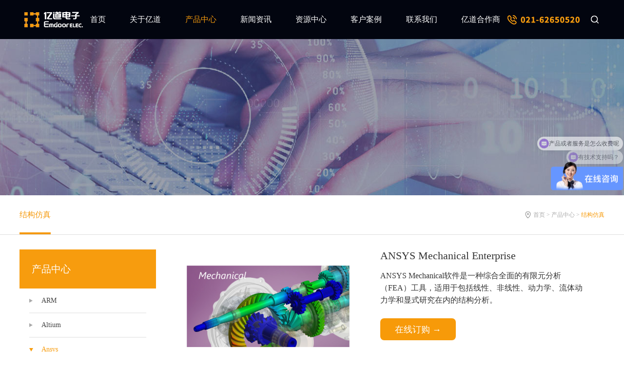

--- FILE ---
content_type: text/html; charset=utf-8
request_url: https://www.emdoor.cn/product/view/id/26.html
body_size: 11257
content:
<!DOCTYPE html>
<html>
<head>
    <meta charset="UTF-8">
    <meta http-equiv="X-UA-Compatible" content="IE=edge">
    <link rel="icon" href="/favicon.ico"/>
    <meta name="viewport" content="width=device-width, initial-scale=1.0">
    <link rel="stylesheet" href="/Public/css/index.css?801407155" />
    <link rel="stylesheet" href="/Public/css/swiper-bundle.css" />
    <script src="/Public/js/jquery-3.5.1.min.js"></script>
    <script src="/Public/js/swiper-bundle.js"></script>
    <script src="/Public/layer/layer.js"></script>
            <title>ANSYS Mechanical Enterprise</title>
        <meta name="keywords" content="ANSYS Mechanical Enterprise" />
        <meta name="description" content="ANSYS Mechanical Enterprise" />
        <script>
        var _hmt = _hmt || [];
        (function() {
            var hm = document.createElement("script");
            hm.src = "https://hm.baidu.com/hm.js?8b44dbba18f08cab98f32d1f2b074e40";
            var s = document.getElementsByTagName("script")[0];
            s.parentNode.insertBefore(hm, s);
        })();
    </script>
</head>

<body>
    <!-- header -->
    <div class="header">
        <div class="main">
            <a href="http://www.emdoor.cn/" class="logo"></a>
            <div class="menu">
                <div class="item">
                    <a href="http://www.emdoor.cn/" class="yi ">首页</a>
                </div>
                <div class="item">
                    <a href="/about/index.html" class="yi ">关于亿道</a>
                    <div class="er">
                        <a href="/about/index.html" class="item2 ">公司简介</a>
                        <a href="/about/progress.html" class="item2 ">发展历程</a>
                        <a href="/about/culture.html" class="item2 ">企业文化</a>
                    </div>
                </div>
                <div class="item">
                    <a href="/product/type.html" class="yi hover">产品中心</a>
                    <div class="er">
                        <a href="/product/index/ptype/14.html" class="item2 ">ARM</a><a href="/product/index/ptype/13.html" class="item2 ">Altium</a><a href="/product/index/ptype/15.html" class="item2 hover">Ansys</a><a href="/product/index/ptype/19.html" class="item2 ">Qt</a><a href="/product/index/ptype/21.html" class="item2 ">Green Hills</a><a href="/product/index/ptype/16.html" class="item2 ">Minitab</a><a href="/product/index/ptype/18.html" class="item2 ">EPLAN</a><a href="/product/index/ptype/115.html" class="item2 ">Perforce</a><a href="/product/index/ptype/20.html" class="item2 ">Visu-IT</a><a href="/product/index/ptype/108.html" class="item2 ">TESSY</a><a href="/product/index/ptype/28.html" class="item2 ">Ashling</a><a href="/product/index/ptype/55.html" class="item2 ">Source Insight</a><a href="/product/index/ptype/25.html" class="item2 ">Incredibuild</a><a href="/product/index/ptype/23.html" class="item2 ">Adobe</a><a href="/product/index/ptype/26.html" class="item2 ">Lauterbach</a><a href="/product/index/ptype/113.html" class="item2 ">JFrog</a><a href="/product/index/ptype/27.html" class="item2 ">PLS</a>                    </div>
                </div>
                <div class="item">
                    <a href="/news/index.html" class="yi ">新闻资讯</a>
                    <div class="er">
                        <a href="/news/index/ntype/4.html" class="item2 ">亿道动态</a><a href="/news/index/ntype/3.html" class="item2 ">市场活动</a><a href="/news/index/ntype/1.html" class="item2 ">技术资讯</a>                    </div>
                </div>
                <div class="item">
                    <a href="/res/index/ztype/1.html" class="yi ">资源中心</a>
                    <div class="er">
                        <a href="/res/index/ztype/1.html" class="item2 ">试用下载</a><a href="/res/index/ztype/4.html" class="item2 ">FAQ</a><a href="/res/index/ztype/2.html" class="item2 ">安装文档</a><a href="/res/index/ztype/6.html" class="item2 ">技术文档</a><a href="/res/index/ztype/3.html" class="item2 ">技术视频</a><a href="/res/index/ztype/5.html" class="item2 ">网络研讨会</a>                    </div>
                </div>
                <div class="item">
                    <a href="/case/index.html" class="yi ">客户案例</a>
                </div>
                <div class="item">
                    <a href="/contact/index.html" class="yi ">联系我们</a>
                </div>
                <div class="item">
                    <a href="/partner/index.html" class="yi ">亿道合作商</a>
                </div>

            </div>
            <div class="toptel"><img src="https://emcdn.emdoor.com/emdoor.cn/toptel.png"></div>
            <a class="sousuo" href="/search/index.html"></a>
            <a href="javascript:void(0)" class="but" onclick="openmenu()"></a>
            <script>
                function openmenu(){
                   var ishas = $('.header .menu').hasClass('hover')
                   if(ishas){
                        $('.header .menu').removeClass('hover')
                   }else{
                        $('.header .menu').addClass('hover')
                   }
                }
                $('.header .menu .item').click(function(){
                    var wid = $(window).width()
                    if(wid<=768){
                        $('.header .menu .item').removeClass('open')
                        $(this).addClass('open')
                    }
                })
            </script>
        </div>
    </div>
    <!-- header -->

    <!-- banner -->
    <div class="banner product" style=""></div>
    <!-- banner -->
    <div id="cpview"></div>
    <!-- 子导航栏 -->
    <div class="nav_list">
        <div class="main2">
            <div class="swiper-container dh">
                <div class="swiper-wrapper">
                    <div class="swiper-slide hover" style="justify-content: flex-start;"><a href="javascript:void(0)" class="item">结构仿真</a></div>
                </div>
            </div>
            <div class="r">
                <img class="pic" src="/Public/images/dingwei.png"> 首页 > 产品中心 >&nbsp;<font class="hover">结构仿真</font>            </div>
        </div>
    </div>
    <!-- 子导航栏 -->
    <style>
        @media (max-width: 768px) {
            .nav_list{
                display: none;
            }
        }
        .main3 .l1 .list1 .erji.hover{color: #444;}
    </style>
    <!-- 产品详情 -->
    <div class="proview">
        <div class="main2 main3">
            <div class="l1">
                <div class="top">产品中心</div>
                <div class="list1">
                    <div class="yiji "><div class="pic"></div><a href="/product/index/ptype/14.html#cplist">ARM</a></div>
                        <div class="lv2" style="display: none;">
                                                        <div class="erji "><div class="pic"></div><a href="/product/index/ptype/36.html#cplist">Arm DS 开发套件</a></div>
                                <div class="lv3" style="display: none;">
                                    <a href="/product/view/id/43.html#cpview" class="sanji ">DSTREAM仿真器</a><a href="/product/view/id/126.html#cpview" class="sanji ">Arm Development Studio</a>                                </div><div class="erji "><div class="pic"></div><a href="/product/index/ptype/35.html#cplist">KEIL开发套件</a></div>
                                <div class="lv3" style="display: none;">
                                    <a href="/product/view/id/19.html#cpview" class="sanji ">KEIL C51 开发工具</a><a href="/product/view/id/38.html#cpview" class="sanji ">KEIL-MDK</a><a href="/product/view/id/39.html#cpview" class="sanji ">ULINKpro 仿真器</a><a href="/product/view/id/40.html#cpview" class="sanji ">ULINK2 仿真器</a><a href="/product/view/id/82.html#cpview" class="sanji ">Keil C166开发工具</a><a href="/product/view/id/83.html#cpview" class="sanji ">Keil C251开发工具</a>                                </div><div class="erji "><div class="pic"></div><a href="/product/index/ptype/37.html#cplist">ArmSoc开发板</a></div>
                                <div class="lv3" style="display: none;">
                                    <a href="/product/view/id/41.html#cpview" class="sanji ">Juno ARM 开发平台（ADP）</a><a href="/product/view/id/42.html#cpview" class="sanji ">CoreTile Express</a><a href="/product/view/id/80.html#cpview" class="sanji ">Versatile Express 逻辑子板</a><a href="/product/view/id/81.html#cpview" class="sanji ">Versatile Express 主板</a>                                </div><div class="erji "><div class="pic"></div><a href="/product/index/ptype/60.html#cplist">ARM嵌入式编译器</a></div>
                                <div class="lv3" style="display: none;">
                                    <a href="/product/view/id/130.html#cpview" class="sanji ">ARM嵌入式编译器</a>                                </div><div class="erji "><div class="pic"></div><a href="/product/index/ptype/61.html#cplist">Fast Models</a></div>
                                <div class="lv3" style="display: none;">
                                    <a href="/product/view/id/131.html#cpview" class="sanji ">Fast Models</a>                                </div><div class="erji "><div class="pic"></div><a href="/product/index/ptype/63.html#cplist">Arm Mobile Studio</a></div>
                                <div class="lv3" style="display: none;">
                                    <a href="/product/view/id/133.html#cpview" class="sanji ">Arm Mobile Studio</a>                                </div><div class="erji "><div class="pic"></div><a href="/product/index/ptype/141.html#cplist">Arm开发工具中国区域总代理授权证明</a></div>
                                <div class="lv3" style="display: none;">
                                    <a href="/product/view/id/171.html#cpview" class="sanji ">Arm开发工具中国区域总代理授权证明</a>                                </div>                        </div><div class="yiji "><div class="pic"></div><a href="/product/index/ptype/13.html#cplist">Altium</a></div>
                        <div class="lv2" style="display: none;">
                                                        <div class="erji "><div class="pic"></div><a href="/product/index/ptype/31.html#cplist">Altium Designer</a></div>
                                <div class="lv3" style="display: none;">
                                    <a href="/product/view/id/1.html#cpview" class="sanji ">Altium Designer</a>                                </div><div class="erji "><div class="pic"></div><a href="/product/index/ptype/32.html#cplist">Altium大学计划</a></div>
                                <div class="lv3" style="display: none;">
                                    <a href="/product/view/id/63.html#cpview" class="sanji ">Altium大学计划</a>                                </div><div class="erji "><div class="pic"></div><a href="/product/index/ptype/33.html#cplist">Altium软件定制开发</a></div>
                                <div class="lv3" style="display: none;">
                                    <a href="/product/view/id/55.html#cpview" class="sanji ">Altium Designer软件定制开发</a>                                </div><div class="erji "><div class="pic"></div><a href="/product/index/ptype/34.html#cplist">Altium Designer 软件培训</a></div>
                                <div class="lv3" style="display: none;">
                                    <a href="/product/view/id/36.html#cpview" class="sanji ">Altium Designer 软件培训</a>                                </div><div class="erji "><div class="pic"></div><a href="/product/index/ptype/137.html#cplist">Power Analyzer by Keysight</a></div>
                                <div class="lv3" style="display: none;">
                                    <a href="/product/view/id/168.html#cpview" class="sanji ">Power Analyzer by Keysight</a>                                </div>                        </div><div class="yiji hover"><div class="pic"></div><a href="/product/index/ptype/15.html#cplist">Ansys</a></div>
                        <div class="lv2" style="display: block;">
                                                        <div class="erji "><div class="pic"></div><a href="/product/index/ptype/38.html#cplist">电磁仿真</a></div>
                                <div class="lv3" style="display: none;">
                                    <a href="/product/view/id/3.html#cpview" class="sanji ">Ansys</a><a href="/product/view/id/21.html#cpview" class="sanji ">ANSYS HFSS</a><a href="/product/view/id/22.html#cpview" class="sanji ">ANSYS MAXWELL</a><a href="/product/view/id/24.html#cpview" class="sanji ">ANSYS Icepak</a><a href="/product/view/id/23.html#cpview" class="sanji ">ANSYS SIwave</a><a href="/product/view/id/25.html#cpview" class="sanji ">ANSYS Q3D Extractor</a>                                </div><div class="erji hover"><div class="pic"></div><a href="/product/index/ptype/39.html#cplist">结构仿真</a></div>
                                <div class="lv3" style="display: block;">
                                    <a href="/product/view/id/26.html#cpview" class="sanji hover">ANSYS Mechanical Enterprise</a><a href="/product/view/id/27.html#cpview" class="sanji ">LS-DYNA</a><a href="/product/view/id/29.html#cpview" class="sanji ">ANSYS nCode DesignLife</a><a href="/product/view/id/30.html#cpview" class="sanji ">ANSYS Motion</a><a href="/product/view/id/28.html#cpview" class="sanji ">ANSYS Sherlock</a><a href="/product/view/id/31.html#cpview" class="sanji ">ANSYS Additive Print</a>                                </div><div class="erji "><div class="pic"></div><a href="/product/index/ptype/40.html#cplist">流体仿真</a></div>
                                <div class="lv3" style="display: none;">
                                    <a href="/product/view/id/32.html#cpview" class="sanji ">ANSYS CFD Premium</a><a href="/product/view/id/33.html#cpview" class="sanji ">ANSYS Fluent</a><a href="/product/view/id/34.html#cpview" class="sanji ">ANSYS CFX</a><a href="/product/view/id/12.html#cpview" class="sanji ">ANSYS CHEMKIN-PRO</a><a href="/product/view/id/35.html#cpview" class="sanji ">ANSYS Polyflow</a>                                </div><div class="erji "><div class="pic"></div><a href="/product/index/ptype/41.html#cplist">光学仿真</a></div>
                                <div class="lv3" style="display: none;">
                                    <a href="/product/view/id/52.html#cpview" class="sanji ">ANSYS Speos</a><a href="/product/view/id/51.html#cpview" class="sanji ">ANSYS VRxperience</a>                                </div><div class="erji "><div class="pic"></div><a href="/product/index/ptype/42.html#cplist">3D设计</a></div>
                                <div class="lv3" style="display: none;">
                                    <a href="/product/view/id/72.html#cpview" class="sanji ">ANSYS Discovery</a><a href="/product/view/id/73.html#cpview" class="sanji ">ANSYS SpaceClaim</a>                                </div><div class="erji "><div class="pic"></div><a href="/product/index/ptype/50.html#cplist">半导体仿真</a></div>
                                <div class="lv3" style="display: none;">
                                    <a href="/product/view/id/77.html#cpview" class="sanji ">ANSYS RedHawk-SC</a><a href="/product/view/id/78.html#cpview" class="sanji ">ANSYS PowerArtist</a><a href="/product/view/id/79.html#cpview" class="sanji ">ANSYS Totem</a><a href="/product/view/id/74.html#cpview" class="sanji ">Ansys Exalto</a><a href="/product/view/id/75.html#cpview" class="sanji ">Ansys Pharos</a><a href="/product/view/id/76.html#cpview" class="sanji ">Ansys RaptorH</a>                                </div><div class="erji "><div class="pic"></div><a href="/product/index/ptype/62.html#cplist">设计优化</a></div>
                                <div class="lv3" style="display: none;">
                                    <a href="/product/view/id/132.html#cpview" class="sanji ">OptiSLang</a>                                </div>                        </div><div class="yiji "><div class="pic"></div><a href="/product/index/ptype/19.html#cplist">Qt</a></div>
                        <div class="lv2" style="display: none;">
                                                        <div class="erji "><div class="pic"></div><a href="/product/index/ptype/64.html#cplist">Axivion Suite</a></div>
                                <div class="lv3" style="display: none;">
                                    <a href="/product/view/id/134.html#cpview" class="sanji ">Axivion Suite-静态代码分析解决方案的特性和优势</a>                                </div><div class="erji "><div class="pic"></div><a href="/product/index/ptype/65.html#cplist">QT  Coco</a></div>
                                <div class="lv3" style="display: none;">
                                    <a href="/product/view/id/135.html#cpview" class="sanji ">Qt Coco - 代码覆盖率分析工具</a>                                </div><div class="erji "><div class="pic"></div><a href="/product/index/ptype/66.html#cplist">QT Squish-GUI</a></div>
                                <div class="lv3" style="display: none;">
                                    <a href="/product/view/id/136.html#cpview" class="sanji ">Qt Squish-GUI自动化测试</a>                                </div><div class="erji "><div class="pic"></div><a href="/product/index/ptype/67.html#cplist">QT</a></div>
                                <div class="lv3" style="display: none;">
                                    <a href="/product/view/id/17.html#cpview" class="sanji ">Qt</a>                                </div>                        </div><div class="yiji "><div class="pic"></div><a href="/product/index/ptype/21.html#cplist">Green Hills</a></div>
                        <div class="lv2" style="display: none;">
                                                        <div class="erji "><div class="pic"></div><a href="/product/index/ptype/72.html#cplist">MULTI-IDE</a></div>
                                <div class="lv3" style="display: none;">
                                    <a href="/product/view/id/65.html#cpview" class="sanji ">MULTI</a>                                </div><div class="erji "><div class="pic"></div><a href="/product/index/ptype/73.html#cplist">Green Hills仿真器V4</a></div>
                                <div class="lv3" style="display: none;">
                                    <a href="/product/view/id/140.html#cpview" class="sanji ">Green Hills仿真器V4</a>                                </div><div class="erji "><div class="pic"></div><a href="/product/index/ptype/123.html#cplist">µ-visor</a></div>
                                <div class="lv3" style="display: none;">
                                    <a href="/product/view/id/156.html#cpview" class="sanji ">µ-visor</a>                                </div><div class="erji "><div class="pic"></div><a href="/product/index/ptype/124.html#cplist">µ-velOSity</a></div>
                                <div class="lv3" style="display: none;">
                                    <a href="/product/view/id/157.html#cpview" class="sanji ">µ-velOSity</a>                                </div>                        </div><div class="yiji "><div class="pic"></div><a href="/product/index/ptype/16.html#cplist">Minitab</a></div>
                        <div class="lv2" style="display: none;">
                            <a href="/product/view/id/4.html#cpview" class="sanji " >Minitab</a>                                                    </div><div class="yiji "><div class="pic"></div><a href="/product/index/ptype/18.html#cplist">EPLAN</a></div>
                        <div class="lv2" style="display: none;">
                                                        <div class="erji "><div class="pic"></div><a href="/product/index/ptype/47.html#cplist">EPLAN Data Portal</a></div>
                                <div class="lv3" style="display: none;">
                                    <a href="/product/view/id/66.html#cpview" class="sanji ">EPLAN Data Portal</a>                                </div><div class="erji "><div class="pic"></div><a href="/product/index/ptype/46.html#cplist">EPLAN Pro Panel</a></div>
                                <div class="lv3" style="display: none;">
                                    <a href="/product/view/id/9.html#cpview" class="sanji ">EPLAN Pro Panel</a>                                </div><div class="erji "><div class="pic"></div><a href="/product/index/ptype/45.html#cplist">EPLAN Electric P8</a></div>
                                <div class="lv3" style="display: none;">
                                    <a href="/product/view/id/20.html#cpview" class="sanji ">EPLAN Electric P8</a>                                </div>                        </div><div class="yiji "><div class="pic"></div><a href="/product/index/ptype/115.html#cplist">Perforce</a></div>
                        <div class="lv2" style="display: none;">
                                                        <div class="erji "><div class="pic"></div><a href="/product/index/ptype/116.html#cplist">Helix QAC</a></div>
                                <div class="lv3" style="display: none;">
                                    <a href="/product/view/id/149.html#cpview" class="sanji ">Helix QAC</a>                                </div><div class="erji "><div class="pic"></div><a href="/product/index/ptype/117.html#cplist">Klocwork</a></div>
                                <div class="lv3" style="display: none;">
                                    <a href="/product/view/id/150.html#cpview" class="sanji ">klockwork</a>                                </div><div class="erji "><div class="pic"></div><a href="/product/index/ptype/120.html#cplist">Helix Core</a></div>
                                <div class="lv3" style="display: none;">
                                    <a href="/product/view/id/153.html#cpview" class="sanji ">Helix Core</a>                                </div><div class="erji "><div class="pic"></div><a href="/product/index/ptype/121.html#cplist">Helix ALM</a></div>
                                <div class="lv3" style="display: none;">
                                    <a href="/product/view/id/154.html#cpview" class="sanji ">Helix ALM</a>                                </div><div class="erji "><div class="pic"></div><a href="/product/index/ptype/122.html#cplist">Helix IPLM</a></div>
                                <div class="lv3" style="display: none;">
                                    <a href="/product/view/id/155.html#cpview" class="sanji ">Helix IPLM</a>                                </div>                        </div><div class="yiji "><div class="pic"></div><a href="/product/index/ptype/20.html#cplist">Visu-IT</a></div>
                        <div class="lv2" style="display: none;">
                            <a href="/product/view/id/98.html#cpview" class="sanji " >Automotive Data Dictionary</a><a href="/product/view/id/99.html#cpview" class="sanji " >Aramis</a><a href="/product/view/id/100.html#cpview" class="sanji " >ASAP2 Toolkit</a><a href="/product/view/id/101.html#cpview" class="sanji " >Data Declaration System</a><a href="/product/view/id/102.html#cpview" class="sanji " >Automated Function Documentation</a><a href="/product/view/id/103.html#cpview" class="sanji " >PACES</a>                                                    </div><div class="yiji "><div class="pic"></div><a href="/product/index/ptype/108.html#cplist">TESSY</a></div>
                        <div class="lv2" style="display: none;">
                                                        <div class="erji "><div class="pic"></div><a href="/product/index/ptype/111.html#cplist">TESSY</a></div>
                                <div class="lv3" style="display: none;">
                                    <a href="/product/view/id/146.html#cpview" class="sanji ">TESSY</a><a href="/product/view/id/167.html#cpview" class="sanji ">CTE</a>                                </div>                        </div><div class="yiji "><div class="pic"></div><a href="/product/index/ptype/28.html#cplist">Ashling</a></div>
                        <div class="lv2" style="display: none;">
                            <a href="/product/view/id/10.html#cpview" class="sanji " >Ashling</a><a href="/product/view/id/151.html#cpview" class="sanji " >Vitra-XS</a>                                                    </div><div class="yiji "><div class="pic"></div><a href="/product/index/ptype/55.html#cplist">Source Insight</a></div>
                        <div class="lv2" style="display: none;">
                            <a href="/product/view/id/124.html#cpview" class="sanji " >Source Insight</a>                                                    </div><div class="yiji "><div class="pic"></div><a href="/product/index/ptype/25.html#cplist">Incredibuild</a></div>
                        <div class="lv2" style="display: none;">
                            <a href="/product/view/id/13.html#cpview" class="sanji " >Incredibuild</a>                                                    </div><div class="yiji "><div class="pic"></div><a href="/product/index/ptype/23.html#cplist">Adobe</a></div>
                        <div class="lv2" style="display: none;">
                                                        <div class="erji "><div class="pic"></div><a href="/product/index/ptype/52.html#cplist">PDF和电子签名</a></div>
                                <div class="lv3" style="display: none;">
                                    <a href="/product/view/id/104.html#cpview" class="sanji ">Acrobat商业版</a>                                </div><div class="erji "><div class="pic"></div><a href="/product/index/ptype/53.html#cplist">创意和设计</a></div>
                                <div class="lv3" style="display: none;">
                                    <a href="/product/view/id/105.html#cpview" class="sanji ">Illustrator</a><a href="/product/view/id/106.html#cpview" class="sanji ">InDesign</a><a href="/product/view/id/107.html#cpview" class="sanji ">Lightroom Classic</a><a href="/product/view/id/108.html#cpview" class="sanji ">Photoshop</a><a href="/product/view/id/109.html#cpview" class="sanji ">Premiere Pro</a>                                </div><div class="erji "><div class="pic"></div><a href="/product/index/ptype/54.html#cplist">营销和商务</a></div>
                                <div class="lv3" style="display: none;">
                                    <a href="/product/view/id/110.html#cpview" class="sanji ">ADVERTISING</a><a href="/product/view/id/111.html#cpview" class="sanji ">Analytics</a><a href="/product/view/id/112.html#cpview" class="sanji ">CAMPAIGN</a><a href="/product/view/id/113.html#cpview" class="sanji ">COMMERCE</a><a href="/product/view/id/114.html#cpview" class="sanji ">EXPERIENCE MANAGER</a><a href="/product/view/id/115.html#cpview" class="sanji ">Experience Platform</a><a href="/product/view/id/116.html#cpview" class="sanji ">Marketo Engage</a><a href="/product/view/id/117.html#cpview" class="sanji ">Real-time Customer Data Platform</a>                                </div>                        </div><div class="yiji "><div class="pic"></div><a href="/product/index/ptype/26.html#cplist">Lauterbach</a></div>
                        <div class="lv2" style="display: none;">
                            <a href="/product/view/id/64.html#cpview" class="sanji " >Lauterbach TRACE32®</a>                                                    </div><div class="yiji "><div class="pic"></div><a href="/product/index/ptype/113.html#cplist">JFrog</a></div>
                        <div class="lv2" style="display: none;">
                                                        <div class="erji "><div class="pic"></div><a href="/product/index/ptype/114.html#cplist">JFrog</a></div>
                                <div class="lv3" style="display: none;">
                                    <a href="/product/view/id/148.html#cpview" class="sanji ">JFrog</a>                                </div>                        </div><div class="yiji "><div class="pic"></div><a href="/product/index/ptype/27.html#cplist">PLS</a></div>
                        <div class="lv2" style="display: none;">
                            <a href="/product/view/id/46.html#cpview" class="sanji " >PLS仿真器</a>                                                    </div>                </div>
            </div>
            <div class="l2">
                <div class="top">结构仿真</div>
                <div class="list1">
                                                                            <a href="/product/index/ptype/38.html#cplist" class="item ">电磁仿真</a><a href="/product/index/ptype/39.html#cplist" class="item hover">结构仿真</a><a href="/product/index/ptype/40.html#cplist" class="item ">流体仿真</a><a href="/product/index/ptype/41.html#cplist" class="item ">光学仿真</a><a href="/product/index/ptype/42.html#cplist" class="item ">3D设计</a><a href="/product/index/ptype/50.html#cplist" class="item ">半导体仿真</a><a href="/product/index/ptype/62.html#cplist" class="item ">设计优化</a>                                        </div>
            </div>
            <script>
                $(function(){
                    $('.main3 .l1 .list1 .yiji').click(function(){
                        $(this).next().slideToggle('fast')
                    })
                    $('.main3 .l1 .list1 .erji').click(function(){
                        $(this).next().slideToggle('fast')
                    })
                    $('.proview .l2 .top').click(function(){
                        var check = $(this).hasClass('hover');
                        if(check){
                            $(this).removeClass('hover');
                        }else{
                            $(this).addClass('hover');
                        }
                        $('.proview .l2 .list1').slideToggle()
                    })
                })
            </script>
            <div class="you">
                <div class="info">
                    <div class="l"><img src="/Uploads/caiji/prologo/2020010210084463397.png"></div>
                    <div class="r">
                        <div>
                            <div class="p1">ANSYS Mechanical Enterprise</div>
                            <div class="p2">ANSYS Mechanical软件是一种综合全面的有限元分析（FEA）工具，适用于包括线性、非线性、动力学、流体动力学和显式研究在内的结构分析。</div>
                        </div>
                        <div class="p3">
                            <a href="/contact/index.html#dinggou" class="but">在线订购 →</a>
                        </div>
                    </div>
                </div>
                <div class="content">
                    <p> </p><div class="media-wrap image-wrap"><img class="media-wrap image-wrap" src="/Uploads/2021-11-05/61848db28c5ca.png"/></div><p style="text-indent:2em;" class="MsoNormal"><br/> <span style="font-size:16px"><strong>1 概述</strong></span></p><p style="text-indent:2em;"><span style="font-size:14px"><span style="color:#3b3a3a">在不断拓展的仿真应用中，工程师和设计者必须精确预测复杂产品在多种物理场相互作用的自然界中的真实行为。ANSYS多物理场解决方案使得用户能够评估他们的设计在真实世界多物理场条件下的运作状况。ANSYS提供的软件使得工程师、科学家们能够在简单统一的工程仿真环境中模拟结构力学、热传递、流体流动和电磁学相关问题及其多物理场相互作用的问题。</span></span> </p><div class="media-wrap image-wrap align-center" style="text-align:center"><img class="media-wrap image-wrap align-center" src="/Uploads/caiji/procon/2019121916370281846.png" width="300px" style="width:300px"/></div><p style="text-indent:2em;" class="MsoNormal"><span style="font-size:14px"><span style="color:#3b3a3a">ANSYS Mulitiphysics为多物理场和单一物理场分析都提供了全面的解决方案。该产品包含结构、热、流体和高-低频电磁场分析功能，包含多物理场直接耦合场单元和ANSYS多场求解器，从而同时提供直接耦合和顺序耦合求解多物理场问题的解决方案。将工业界优秀的结构、热、流体和电磁各学科求解器技术与开放的ANSYS Workbench环境、灵活的仿真方法和并行产品组合包结合起来，ANSYS Mulitiphysics为用户提供足够的手段解决真实世界的、具有挑战性的多物理场问题。多物理场带来的更多好处：</span></span></p><p><br/></p><p style="text-indent:2em;" size="2" _root="[object Object]" __ownerid="undefined" __hash="undefined" __altered="false"><span style="font-size:14px"><span style="color:#3b3a3a">·</span></span> <span style="font-size:14px"><span style="color:#3b3a3a">针对所有物理场的高品质求解器：结构力学、热传递、流体流动和电磁场</span></span></p><p style="text-indent:2em;" size="2" _root="[object Object]" __ownerid="undefined" __hash="undefined" __altered="false"><span style="font-size:14px"><span style="color:#3b3a3a">·</span></span> <span style="font-size:14px"><span style="color:#3b3a3a">统一的多物理场仿真环境</span></span></p><p style="text-indent:2em;" size="2" _root="[object Object]" __ownerid="undefined" __hash="undefined" __altered="false"><span style="font-size:14px"><span style="color:#3b3a3a">·</span></span> <span style="font-size:14px"><span style="color:#3b3a3a">全参数化多物理场分析</span></span></p><p style="text-indent:2em;" size="2" _root="[object Object]" __ownerid="undefined" __hash="undefined" __altered="false"><span style="font-size:14px"><span style="color:#3b3a3a">·</span></span> <span style="font-size:14px"><span style="color:#3b3a3a">多物理场仿真的并行求解</span></span><br/></p><div class="media-wrap image-wrap align-center" style="text-align:center"><img class="media-wrap image-wrap align-center" src="/Uploads/2021-11-05/6184903408870.png" width="300px" style="width:300px"/></div><p><br/></p><p class="MsoNormal"><strong><span style="color:#3b3a3a"><span style="font-size:16px">2.产品优势</span></span></strong></p><p style="text-align:justify;" size="2" _root="[object Object]" __ownerid="undefined" __hash="undefined" __altered="false"><span style="font-size:14px"><span style="color:#07a9fe">Ø 可靠的求解器技术</span></span></p><p style="text-indent:2em;" class="MsoNormal"><span style="color:#3b3a3a"><span style="font-size:14px">ANSYS多物理场解决方案建立在可靠的求解器技术之上，已被很多大学和公司的几十年应用所证实。在所有物理学科中的技术深度和宽度是理解不同物理学科之间相互作用所必须的。ANSYS将工业优秀的结构、热、流体和电磁各学科求解器技术与开放的ANSYS Workbench环境、灵活的仿真方法和并行的产品组合包结合起来，为用户提供足够的手段解决真实世界的、具有挑战性的多物理场问题。</span></span></p><p width="400" height="144" src="file:///C:UsersyuqinAppDataLocalTempksohtmlwps7389.tmp.png"> </p><div class="media-wrap image-wrap align-center" style="text-align:center"><img class="media-wrap image-wrap align-center" src="/Uploads/2021-11-05/61849056e1aee.jpg" width="300px" style="width:300px"/></div><p><br/></p><p style="text-align:center;" class="MsoNormal" align="center"><span style="color:#3b3a3a"><span style="font-size:12px">汽车刀片保险丝耦合电传导、热传递和热应力分析的多物理场分析</span></span></p><p><br/></p><p style="text-align:justify;" size="2" _root="[object Object]" __ownerid="undefined" __hash="undefined" __altered="false"><span style="font-size:14px"><span style="color:#07a9fe">Ø 统一仿真环境</span></span></p><p style="text-indent:2em;" class="MsoNormal"><span style="color:#3b3a3a"><span style="font-size:14px">ANSYS Workbench平台是一个强大的多物理场仿真环境，为ANSYS核心功能的应用增添了利器，为CAD接口、几何修复、网格划分、结果后处理提供通用工具，并赋予协同工作能力。ANSYS Workbench环境使得多物理场仿真能够在这样一个开放、适应的软件架构中完成。</span></span></p><p width="187" height="189" src="file:///C:UsersyuqinAppDataLocalTempksohtmlwps738A.tmp.png"></p><p> </p><div class="media-wrap image-wrap align-center" style="text-align:center"><img class="media-wrap image-wrap align-center" src="/Uploads/2021-11-05/6184907cbfdc5.jpg" width="200px" style="width:200px"/></div><p><br/></p><p style="text-align:center;" class="MsoNormal" align="center"><span style="color:#3b3a3a"><span style="font-size:12px">感应加热炉电磁-流体耦合</span></span></p><p style="text-align:justify;" size="2" _root="[object Object]" __ownerid="undefined" __hash="undefined" __altered="false"><span style="font-size:14px"><span style="color:#07a9fe">Ø 灵活的仿真方法</span></span></p><p style="text-indent:2em;" class="MsoNormal"><span style="color:#3b3a3a"><span style="font-size:14px">ANSYS多物理场解决方案提供了两个被公认的求解技术来求解多物理场问题，包括直接耦合求解与顺序耦合求解。这两种途径提供了灵活的仿真方法来求解广泛的直接耦合和顺序耦合的多物理场问题，如：感应加热、静电激励、焦耳热生成和流固耦合作用（FSI）。</span></span></p><p><br/></p><p style="text-align:justify;" size="2" _root="[object Object]" __ownerid="undefined" __hash="undefined" __altered="false"><span style="font-size:14px"><span style="color:#07a9fe">Ø 直接耦合场单元</span></span></p><p style="text-indent:2em;" class="MsoNormal"><span style="color:#3b3a3a"><span style="font-size:14px">直接耦合场单元允许用户仅使用一个有限单元模型，选择合适的耦合物理场选项，就能求解耦合场问题。直接耦合场求解技术通过允许用户创建、求解和后处理一个简单的分析模型，大大地简化了各种各样多物理场问题的模拟。</span></span></p><p style="text-align:left;" class="MsoNormal"><span style="color:#666666"><span style="font-size:14px">直接耦合场单元的特点：</span></span></p><p><br/></p><p style="text-indent:2em;" size="2" _root="[object Object]" __ownerid="undefined" __hash="undefined" __altered="false"><span style="font-size:14px"><span style="color:#3b3a3a">·</span></span> <span style="font-size:14px"><span style="color:#3b3a3a">单一模型简化多物理场仿真</span></span></p><p style="text-indent:2em;" size="2" _root="[object Object]" __ownerid="undefined" __hash="undefined" __altered="false"><span style="font-size:14px"><span style="color:#3b3a3a">·</span></span> <span style="font-size:14px"><span style="color:#3b3a3a">支持主要的耦合物理场</span></span></p><p style="text-indent:2em;" size="2" _root="[object Object]" __ownerid="undefined" __hash="undefined" __altered="false"><span style="font-size:14px"><span style="color:#3b3a3a">·</span></span> <span style="font-size:14px"><span style="color:#3b3a3a">高度非线性多物理场求解的鲁棒性</span></span></p><p style="text-indent:2em;" size="2" _root="[object Object]" __ownerid="undefined" __hash="undefined" __altered="false"><span style="font-size:14px"><span style="color:#3b3a3a">·</span></span> <span style="font-size:14px"><span style="color:#3b3a3a">支持并行处理</span></span></p><p style="text-indent:2em;" size="2" _root="[object Object]" __ownerid="undefined" __hash="undefined" __altered="false"><span style="font-size:14px"><span style="color:#3b3a3a">·</span></span> <span style="font-size:14px"><span style="color:#3b3a3a">包含几何非线性</span></span><br/></p><p style="text-align:justify;" size="2" _root="[object Object]" __ownerid="undefined" __hash="undefined" __altered="false"><span style="font-size:14px"><span style="color:#07a9fe">Ø 顺序耦合求解</span></span></p><p style="text-indent:2em;" class="MsoNormal"><span style="color:#3b3a3a"><span style="font-size:14px">顺序耦合技术允许工程师们通过将多个单一物理场的模型耦合到统一的仿真环境中，用ANSYS Workbench中的自动多物理场耦合技术求解多物理场问题。该平台对于诸如热-应力分析、微波加热和流固耦合等多物理场问题，支持单向和双向顺序求解。</span></span></p><p><br/></p><p style="text-indent:2em;" class="MsoNormal"><span style="color:#3b3a3a"><span style="font-size:14px">顺序耦合求解特点：</span></span></p><p><br/></p><p style="text-indent:2em;" size="2" _root="[object Object]" __ownerid="undefined" __hash="undefined" __altered="false"><span style="font-size:14px"><span style="color:#3b3a3a">·</span></span> <span style="font-size:14px"><span style="color:#3b3a3a">不同分析系统之间自动载荷映射</span></span></p><p style="text-indent:2em;" size="2" _root="[object Object]" __ownerid="undefined" __hash="undefined" __altered="false"><span style="font-size:14px"><span style="color:#3b3a3a">·</span></span> <span style="font-size:14px"><span style="color:#3b3a3a">单向和双向耦合</span></span></p><p style="text-indent:2em;" size="2" _root="[object Object]" __ownerid="undefined" __hash="undefined" __altered="false"><span style="font-size:14px"><span style="color:#3b3a3a">·</span></span> <span style="font-size:14px"><span style="color:#3b3a3a">支持不同物理模型之间的异构网格</span></span></p><p style="text-indent:2em;" size="2" _root="[object Object]" __ownerid="undefined" __hash="undefined" __altered="false"><span style="font-size:14px"><span style="color:#3b3a3a">·</span></span> <span style="font-size:14px"><span style="color:#3b3a3a">物理专家之间的协作</span></span></p><p style="text-indent:2em;" size="2" _root="[object Object]" __ownerid="undefined" __hash="undefined" __altered="false"><span style="font-size:14px"><span style="color:#3b3a3a">·</span></span> <span style="font-size:14px"><span style="color:#3b3a3a">高级流固耦合</span></span><br/></p><p style="text-indent:2em;" class="MsoNormal"><span style="color:#3b3a3a"><span style="font-size:14px">多物理场耦合的关键在于各场分析数据的无缝传递，如果没有协同统一的数据库，或者不是同一家公司产品，分析数据的传递通常是无法达到无缝的要求的。ANSYS不仅提供结构、流体、热、电磁单场分析功能，而且这些分析在统一模拟环境、数据库中进行。经过多年的不断发展和完善，以先进的分析技术和理念引领着多物理场仿真的发展方向。</span></span><br/></p><p class="MsoNormal"><strong><span style="color:#3b3a3a"><span style="font-size:16px">3.功能特点</span></span></strong></p><p><span style="color:#3b3a3a"><span style="font-size:14px">        Ansys Mechanical创建了一个集成平台，该平台使用有限元分析（FEA）进行结构分析。Mechanical是一个动态环境，它拥有一系列完整的分析工具，从为分析准备几何图形到物理模型以获得更高的保真度。直观、可定制的用户界面使各级工程师能够快速、自信地获得答案。</span></span><br/></p><div class="media-wrap image-wrap align-center" style="text-align:center"><img class="media-wrap image-wrap align-center" src="/Uploads/2021-11-05/618490aaa03ff.png" width="200px" style="width:200px"/></div><p><span style="font-size:14px"><span style="color:#07a9fe">Ø 线性动力学</span></span></p><p><span style="color:#3b3a3a"><span style="font-size:14px">        Ansys Mechanical涵盖了线性动态分析的需求，包括模态、谐波、频谱响应和预应力随机振动，以及快速解决方案的高级求解器选项。</span></span><br/></p><div class="media-wrap image-wrap align-center" style="text-align:center"><img class="media-wrap image-wrap align-center" src="/Uploads/2021-11-05/618490b8ae762.webp" width="200px" style="width:200px"/></div><p><span style="font-size:14px"><span style="color:#07a9fe">Ø 非线性</span></span></p><p><span style="color:#3b3a3a"><span style="font-size:14px">        超越线性弹性材料，您可以模拟材料发生塑性变形甚至超弹性变形时的行为（橡胶和氯丁橡胶等材料）。</span></span></p><div class="media-wrap image-wrap align-center" style="text-align:center"><img class="media-wrap image-wrap align-center" src="/Uploads/2021-11-05/618490c524081.webp" width="200px" style="width:200px"/></div><p><span style="font-size:14px"><span style="color:#07a9fe">Ø 接触</span></span></p><p><span style="color:#3b3a3a"><span style="font-size:14px">        Ansys Mechanical包括一系列全面的接触功能，使您能够考虑多个零件之间的相互作用。</span></span></p><div class="media-wrap image-wrap align-center" style="text-align:center"><img class="media-wrap image-wrap align-center" src="/Uploads/2021-11-05/618490d58cd8d.webp" width="200px" style="width:200px"/></div><p><span style="font-size:14px"><span style="color:#07a9fe">Ø 结构优化</span></span></p><p><span style="color:#3b3a3a"><span style="font-size:14px">        Ansys Mechanical包括参数化、形状（网格变形）和拓扑优化。Ansys Mechanical中的模型可以用于驱动参数优化。</span></span></p><div class="media-wrap image-wrap align-center" style="text-align:center"><img class="media-wrap image-wrap align-center" src="/Uploads/2021-11-05/618490e13dfa9.webp" width="200px" style="width:200px"/></div><p><span style="font-size:14px"><span style="color:#07a9fe">Ø 热分析</span></span></p><p width="170" height="113" src="file:///C:UsersyuqinAppDataLocalTempksohtmlwps7390.tmp.png" align="left" hspace="12"><span style="color:#3b3a3a"><span style="font-size:14px">        通过模拟部件之间的热传导、对流和辐射，可以预测零部件的温度，然后可以使用这些温度来检查产生的应力和变形。</span></span></p><div class="media-wrap image-wrap align-center" style="text-align:center"><img class="media-wrap image-wrap align-center" src="/Uploads/2021-11-05/618490ec8328b.webp" width="200px" style="width:200px"/></div><p><span style="font-size:14px"><span style="color:#07a9fe">Ø 材料</span></span></p><p width="170" height="113" src="file:///C:UsersyuqinAppDataLocalTempksohtmlwps7391.tmp.png" align="left" hspace="12"><span style="color:#3b3a3a"><span style="font-size:14px">        一系列材料模型涵盖了超弹性、形状记忆合金、土壤、混凝土、塑料和金属结构等所有材料，可在机械模型中精确建模。</span></span></p><div class="media-wrap image-wrap align-center" style="text-align:center"><img class="media-wrap image-wrap align-center" src="/Uploads/2021-11-05/618490fab62ee.jfif" width="200px" style="width:200px"/></div><p><span style="font-size:14px"><span style="color:#07a9fe">Ø 复合材料</span></span></p><p width="170" height="113" src="file:///C:UsersyuqinAppDataLocalTempksohtmlwps7392.tmp.png" align="left" hspace="12"><span style="color:#3b3a3a"><span style="font-size:14px">        Ansys Mechanical具有利用上游制造模拟工具的数据对短纤维复合材料建模的功能。</span></span></p><div class="media-wrap image-wrap align-center" style="text-align:center"><img class="media-wrap image-wrap align-center" src="/Uploads/2021-11-05/618491067149f.webp" width="200px" style="width:200px"/></div><p><span style="font-size:14px"><span style="color:#07a9fe">Ø 流体力学</span></span></p><p style="text-indent:2em;" class="MsoNormal"><span style="color:#3b3a3a"><span style="font-size:14px">Ansys解决了与所有类型海上和海洋结构物的水动力评估相关的大多数分析要求。</span></span></p><div class="media-wrap image-wrap align-center" style="text-align:center"><img class="media-wrap image-wrap align-center" src="/Uploads/2021-11-05/6184911512a8d.webp" width="200px" style="width:200px"/></div><p><span style="font-size:14px"><span style="color:#07a9fe">Ø 流固耦合</span></span></p><p width="170" height="113" src="file:///C:UsersyuqinAppDataLocalTempksohtmlwps73A4.tmp.png" align="left" hspace="12"><span style="color:#3b3a3a"><span style="font-size:14px">        根据压力和/或热负荷准确预测流体和固体之间的相互作用。随着流体-结构相互作用的增加和问题需要更详细的评估，Ansys已经为单向和双向耦合提供了自动化、易于使用的解决方案。</span></span></p><div class="media-wrap image-wrap align-center" style="text-align:center"><img class="media-wrap image-wrap align-center" src="/Uploads/2021-11-05/618491262ca10.webp" width="200px" style="width:200px"/></div><p><span style="font-size:14px"><span style="color:#07a9fe">Ø 定制和脚本</span></span></p><p style="text-indent:2em;" class="MsoNormal"><span style="color:#3b3a3a"><span style="font-size:14px">定制仿真工作流的快、简单的方法。Ansys Mechanical内部的自定义功能允许重复任务或特定工作流自动化并在用户之间共享。</span></span></p><div class="media-wrap image-wrap align-center" style="text-align:center"><img class="media-wrap image-wrap align-center" src="/Uploads/2021-11-05/6184913a4eecf.webp" width="200px" style="width:200px"/></div><p><br/></p><p class="MsoNormal"><span style="font-size:16px"><strong><span style="color:#3b3a3a">4.新增功能（Ansys Mechanical</span></strong></span> <span style="font-size:16px"><strong><span style="color:#3b3a3a">2021 R2）</span></strong></span></p><p style="text-indent:2em;" class="MsoNormal"><span style="color:#3b3a3a"><span style="font-size:14px">Ansys 2021 R2带来了与Ansys Mechanical的更多产品集成，使用户能够通过在Mechanical界面中使用和编写脚本，访问更多的求解器技术，以实现稳健的模拟和无限的建模可能性。</span></span></p><div class="media-wrap image-wrap align-center" style="text-align:center"><img class="media-wrap image-wrap align-center" src="/Uploads/2021-11-05/6184915f33687.png" width="200px" style="width:200px"/></div><p><span style="font-size:14px"><span style="color:#07a9fe">Ø 装配式结构的新啮合能力</span></span></p><p><span style="color:#3b3a3a"><span style="font-size:14px">        新功能包括自动缝焊、热影响区（HAZ）元件和大型焊接件组件的网格生成。新的指导工作流程可实现效率和持续分析，如疲劳计算。</span></span><br/></p><div class="media-wrap image-wrap align-center" style="text-align:center"><img class="media-wrap image-wrap align-center" src="/Uploads/2021-11-05/6184917b35a36.png" width="200px" style="width:200px"/></div><p><span style="font-size:14px"><span style="color:#07a9fe">Ø 简化多阶段分析</span></span></p><p width="170" height="113" src="file:///C:UsersyuqinAppDataLocalTempksohtmlwps73A8.tmp.png" align="left" hspace="12"><span style="color:#3b3a3a"><span style="font-size:14px">        使用不同的循环对称扇区计数执行简化的多级分析可通过将模型大小和运行时间减少到原来的1/50倍而节省大量时间。</span></span></p><div class="media-wrap image-wrap align-center" style="text-align:center"><img class="media-wrap image-wrap align-center" src="/Uploads/2021-11-05/61849190ba22b.png" width="200px" style="width:200px"/></div><p><span style="font-size:14px"><span style="color:#07a9fe">Ø 与Ansys LS-DYNA的持续集成</span></span></p><p style="text-indent:2em;" class="MsoNormal"><span style="color:#3b3a3a"><span style="font-size:14px">将LS-DYNA技术（如光滑粒子流体动力学（SPH）、任意拉格朗日-欧拉（ALE）和隐式-显式解决方案）集成到Ansys Mechanical中，可实现诸如预应力加载和重新启动跌落试验模拟等工作流。</span></span></p><p><br/></p>                </div>
            </div>
        </div>
    </div>
    <!-- 产品详情 -->
    <!-- footer -->
<div class="footer">
    <div class="up">
        <div class="l">
            <div class="list">
                <div class="item title" style="color: #f79b0c;font-weight: bold;">服务热线：021-62650520</div>
                <div class="item">深圳 0755-23706296</div>
                <div class="item">北京 010-82359258</div>
                <div class="item">上海 021-62650520</div>
                <div class="item">总机 021-52653259</div>
            </div>
            <div class="list">
                <a href="/about/index.html" class="item title">关于亿道</a>
                <a href="/about/index.html" class="item">公司简介</a>
                <a href="/about/progress.html" class="item">发展历程</a>
                <a href="/about/culture.html" class="item">企业文化</a>
            </div>
            <div class="list">
                <a href="/product/index.html" class="item title">产品中心</a>
            </div>
            <div class="list">
                <a href="/case/index.html" class="item title">客户案例</a>
            </div>
            <div class="list">
                <a href="/res/index/type/1.html" class="item title">资源中心</a>
                <a href="/res/index/ztype/1.html" class="item">试用下载</a><a href="/res/index/ztype/4.html" class="item">FAQ</a><a href="/res/index/ztype/2.html" class="item">安装文档</a><a href="/res/index/ztype/6.html" class="item">技术文档</a><a href="/res/index/ztype/3.html" class="item">技术视频</a><a href="/res/index/ztype/5.html" class="item">网络研讨会</a>            </div>
            <div class="list">
                <a href="/news/index.html" class="item title">新闻资讯</a>
                <a href="/news/index/ntype/4.html" class="item">亿道动态</a><a href="/news/index/ntype/3.html" class="item">市场活动</a><a href="/news/index/ntype/1.html" class="item">技术资讯</a>            </div>
            <div class="list">
                <a href="/contact/index.html" class="item title">联系我们</a>
            </div>
            <div class="list">
                <a href="/res/index/type/1.html" class="item title">资源中心</a>
            </div>
        </div>
        <div class="r">
            <div class="ewm">
                <img class="pic" src="/Public/images/ewm.jpg">
                <div class="info">扫一扫关注公众号</div>
            </div>
        </div>
    </div>
    <div class="down">
        <div class="link">友情链接：
            &nbsp;<a href="https://www.emdoor.com/" target="_blank">亿道集团总部</a> |&nbsp;<a href="https://www.emdoordigi.cn/" target="_blank">亿道数码</a> |&nbsp;<a href="https://www.emdoor.net" target="_blank">亿道信息</a> |&nbsp;<a href="https://vr.emdoor.com/" target="_blank">亿境虚拟</a> |&nbsp;<a href="https://www.onerugged.cn" target="_blank">亿道三防</a> |        </div>
        <div class="info"> Copyright © 2026 All Rights Reserved.亿道电子技术有限公司 版权所有 <a
                href="https://beian.miit.gov.cn/" target="_blank">沪ICP备2023018709号-1</a> <img
                src="/Public/images/gongan.png"> <a
                href="http://www.beian.gov.cn/portal/registerSystemInfo?recordcode=44030602004326" target="_blank">沪公网安备
            44030602004326号</a><img src="/Public/images/yingyezhizhao.png" style="height: 22px;"></div>
    </div>
</div>
<!-- footer -->
<script>
    var _hmt = _hmt || [];
    (function () {
        var hm = document.createElement("script");
        hm.src = "https://hm.baidu.com/hm.js?564e31201fbd77eb82888eddeb88676a";
        var s = document.getElementsByTagName("script")[0];
        s.parentNode.insertBefore(hm, s);
    })();
</script>
</body>
</html>

--- FILE ---
content_type: text/css
request_url: https://www.emdoor.cn/Public/css/index.css?801407155
body_size: 34895
content:
body, html, ol, ul, h1, h2, h3, h4, h5, h6, p, th, td, dl, dd, form, fieldset, legend, input, textarea, select {
    margin: 0;
    padding: 0;
}

body {
    font-size: 16px;
    color: #444;
    background: #fff;
}

a {
    text-decoration: none
}

a:hover {
    text-decoration: none;
}

img {
    border: 0;
    vertical-align: middle
}

table {
    border-collapse: collapse;
    border-spacing: 0
}

p {
    word-wrap: break-word;
    word-break: break-all;
}

input, textarea, select, button {
    font-size: 16px;
    font-family: "微软雅黑";
}

input:focus, textarea:focus {
    outline: none;
}

html,
body {
    width: 100%;
    min-height: 100%;
}

input::-webkit-input-placeholder {
    color: #ccc;
}

input::-moz-placeholder {
    color: #ccc;
}

input:-ms-input-placeholder {
    color: #ccc;
}

textarea::-webkit-input-placeholder {
    color: #ccc;
}

textarea::-moz-placeholder {
    color: #ccc;
}

textarea:-ms-input-placeholder {
    color: #ccc;
}

.clearfix:after {
    content: "";
    display: block;
    clear: both;
}

.clearfix {
    zoom: 1;
}

@keyframes rotating {
    0% {
        transform: rotate(0deg)
    }
    to {
        transform: rotate(1turn)
    }
}

@keyframes rotating2 {
    0% {
        transform: rotateX(70deg) rotateZ(0)
    }
    to {
        transform: rotateX(70deg) rotateZ(1turn)
    }
}

@keyframes tan {
    0% {
        transform: translateY(0px)
    }
    50% {
        transform: translateY(10px)
    }
    100% {
        transform: translateY(0px)
    }
}

@keyframes imgtopIn {
    from {
        transform: translateY(100%);
        opacity: 0;
    }
    to {
        transform: translateY(0px);
        opacity: 1;
    }
}

@keyframes imgleftIn {
    from {
        transform: translateX(-100%);
        opacity: 0;
    }
    to {
        transform: translateX(0px);
        opacity: 1;
    }
}

@keyframes imgrightIn {
    from {
        transform: translateX(100%);
        opacity: 0;
    }
    to {
        transform: translateX(0px);
        opacity: 1;
    }
}

@keyframes imgbottomIn {
    from {
        transform: translateY(-100%);
        opacity: 0;
    }
    to {
        transform: translateY(0px);
        opacity: 1;
    }
}

.swiper-container {
    width: 100%;
}

.swiper-slide {
    text-align: center;
    font-size: 18px;
    background: #fff;

    /* Center slide text vertically */
    display: -webkit-box;
    display: -ms-flexbox;
    display: -webkit-flex;
    display: flex;
    -webkit-box-pack: center;
    -ms-flex-pack: center;
    -webkit-justify-content: center;
    justify-content: center;
    -webkit-box-align: center;
    -ms-flex-align: center;
    -webkit-align-items: center;
    align-items: center;
    position: relative;
}

.swiper-button-prev:after, .swiper-button-next:after {
    font-size: 21px !important;
}

.swiper-slide .suoding {
    position: absolute;
    animation: rotating 2.5s linear infinite;
}

.swiper-slide .suoding2 {
    position: absolute;
    display: flex;
    justify-content: center;
    align-items: center;
    flex-direction: column;
}

.swiper-slide .suoding2 .up {
    width: auto;
    animation: tan 1s linear infinite;
    position: relative;
    top: 55px;
    z-index: 2;
}

.swiper-slide .suoding2 .down {
    animation: rotating2 2.5s linear infinite;
}

@media (min-width: 1480px) {
    .swiper-slide .suoding2 {
        zoom: 1;
    }
}

@media (max-width: 1479px) and (min-width: 767px) {
    .swiper-slide .suoding2 {
        zoom: 0.8;
    }
}

@media (max-width: 768px) {
    .swiper-slide .suoding2 {
        zoom: 0.5;
    }
}

.index_banner .swiper-pagination-bullet {
    width: 15px;
    height: 15px;
}

@media (min-width: 1480px) {
    .swiper-slide .suoding {

    }
}

@media (max-width: 1479px) and (min-width: 767px) {
    .swiper-slide .suoding {
        width: 120px;
    }
}

@media (max-width: 768px) {
    .swiper-slide .suoding {
        width: 80px;
    }
}

.swiper-slide img {
    width: 100%;
}

.header .but {
    display: none;
}

.page {
    width: 100%;
    text-align: center;
    padding-top: 20px;
    padding-bottom: 20px;
}

.page a, .page span {
    display: inline-block;
    padding: 3px 10px;
    margin: 0 3px;
    line-height: 23px;
}

.page a, .page li {
    display: inline-block;
    list-style: none;
    text-decoration: none;
    color: #999;
}

.page a.first, .page a.prev, .page a.next, .page a.end {
    margin: 0;
}

.page span.current {
    color: #2e6cf7;
    font-weight: 700;
}

@media (min-width: 1480px) {
    .main {
        width: 1440px;
        margin: 0 auto;
    }
}

@media (max-width: 1479px) and (min-width: 767px) {
    .main {
        padding: 0 50px;
    }
}

@media (max-width: 768px) {
    .main {
        padding: 0 15px;
    }
}

@media (min-width: 1240px) {
    .main2 {
        width: 1200px;
        margin: 0 auto;
    }
}

@media (max-width: 1239px) and (min-width: 767px) {
    .main2 {
        padding: 0 50px;
    }
}

@media (max-width: 768px) {
    .main2 {
        padding: 0 15px;
    }
}

/* 首页 */
@media (min-width: 1480px) {
    .main {
        width: 1440px;
        margin: 0 auto;
    }

    /* 通用标题 */
    .pubtitle {
        width: 100%;
        text-align: center;
        font-size: 48px;
        color: #222;
        margin-bottom: 20px;
        font-weight: bold;
    }

    .pubtitle.short {
        margin-top: 50px;
    }

    .pubtitle2 {
        width: 100%;
        text-align: center;
        font-size: 24px;
        color: #222;
        margin-bottom: 45px;
        font-weight: 100;
    }

    .pubtitle.anime {
        animation: imgtopIn 0.5s linear;
    }

    .pubtitle2.anime {
        animation: imgtopIn 0.5s linear;
    }

    /* 通用标题 */
    /* header */
    .header {
        width: 100%;
        height: 80px;
        background-color: #02050f;
        position: sticky;
        top: 0;
        z-index: 999;
    }

    .header .main {
        height: 100%;
        display: flex;
        justify-content: space-between;
        align-items: center;
    }

    .header .logo {
        width: 120px;
        height: 40px;
        background-image: url(../images/logo.png);
        background-position: left center;
        background-repeat: no-repeat;
        display: block;
        flex-shrink: 0;
    }

    .header .menu {
        width: calc(100% - 500px);
        height: 100%;
        display: flex;
        justify-content: space-between;
        align-items: center;
    }

    .header .menu .item {
        position: relative;
        height: 100%;
        display: flex;
        justify-content: center;
        align-items: center;
    }

    .header .menu .item .yi {
        font-size: 16px;
        color: #fff;
    }

    .header .menu .item .yi:hover, .header .menu .item .yi.hover {
        color: #f79c0e;
    }

    .header .menu .item .er {
        position: absolute;
        top: 80px;
        padding: 0 15px;
        box-sizing: border-box;
        display: flex;
        flex-direction: column;
        z-index: 99;
        background-color: rgba(0, 0, 0, 0.8);
        left: 50%;
        transform: translate(-50%, 0);
        overflow: hidden;
        height: 0;
        transition: all 0.3s;
    }

    .header .menu .item:hover .er {
        padding: 20px;
        height: auto;
    }

    .header .menu .item .er .item2 {
        white-space: nowrap;
        /* text-align: center; */
        color: #fff;
        margin-bottom: 15px;
    }

    .header .menu .item .er .item2:last-child {
        margin-bottom: 0;
    }

    .header .menu .item .er .item2:hover, .header .menu .item .er .item2.hover {
        color: #f79c0e;
    }

    .header .toptel {

    }

    .header .sousuo {
        width: 20px;
        height: 20px;
        cursor: pointer;
        background-image: url(../images/fdj.png);
        background-position: center;
        background-repeat: no-repeat;
        flex-shrink: 0;
    }

    /* header */
    /* 统计 */
    .tongji {
        width: 100%;
        padding: 60px 0;
        background-image: url(../images/tjbj.jpg);
        background-position: center;
        background-repeat: no-repeat;
        background-size: cover;
    }

    .tongji .main {
        display: flex;
        justify-content: space-around;
        align-items: center;
    }

    .tongji .main .item {
        display: flex;
        justify-content: center;
        align-items: center;
        flex-direction: column;
    }

    .tongji .main .item .p1 {
        font-size: 16px;
        color: #444;
    }

    .tongji .main .item .p1 .num {
        font-size: 68px;
        color: #f79b0c;
        font-weight: bold;
    }

    .tongji .main .item .p1 .jia {
        font-size: 68px;
        color: #f79b0c;
        font-weight: bold;
    }

    .tongji .main .item .p2 {
        font-size: 16px;
        color: #444;
    }

    /* 统计 */
    /* 产品 */
    .chanpin {
        width: 100%;
        padding: 50px;
        box-sizing: border-box;
        background-image: url(../images/probj.jpg);
        background-position: center;
        background-repeat: no-repeat;
        background-attachment: fixed;
        background-size: cover;
    }

    .chanpin .pubtitle {
        color: #fff;
    }

    .chanpin .pubtitle2 {
        color: #fff;
    }

    .chanpin .list {
        max-width: 1820px;
        box-sizing: border-box;
        padding: 0 50px;
        display: flex;
        justify-content: flex-end;
        align-items: flex-start;
        flex-wrap: wrap;
        margin: 0 auto;
    }

    .chanpin .list .item {
        width: 25%;
        height: 540px;
        display: flex;
        justify-content: space-between;
        flex-direction: column;
    }

    .chanpin .list .item:nth-child(2n) {
        flex-direction: column-reverse;
    }

    .chanpin .list .item .l {
        width: 100%;
        height: 50%;
        overflow: hidden;
    }

    .chanpin .list .item .l span {
        display: block;
        width: 100%;
        height: 100%;
        background-size: cover;
        background-position: center;
        background-repeat: no-repeat;
        transition: all 0.3s;
    }

    .chanpin .list .item:hover .l span {
        transform: scale(1.05) rotate(0.2deg);
    }

    .chanpin .list .item .r {
        width: 100%;
        height: 50%;
        display: flex;
        flex-direction: column;
        justify-content: center;
        align-items: center;
        background-color: #fff;
    }

    .chanpin .list .item .r .p1 {
        height: 70px;
        margin-bottom: 30px;
    }

    .chanpin .list .item .r .p2 {
        font-size: 18px;
        color: #444;
        text-align: center;
        padding: 0 70px;
        display: -webkit-box;
        -webkit-box-orient: vertical;
        -webkit-line-clamp: 2;
        overflow: hidden;
        line-height: 30px;
        margin-bottom: 10px;
        width: 100%;
        box-sizing: border-box;
    }

    .chanpin .list .item .r .p3 {
        font-size: 16px;
        color: #335ca6;
    }

    .chanpin .more {
        width: 240px;
        height: 60px;
        display: flex;
        justify-content: center;
        align-items: center;
        font-size: 24px;
        color: #fff;
        margin: 0 auto;
        margin-top: 50px;
        border: 1px solid #fff;
        border-radius: 34px;
        position: relative;
        transition: all, color 0.3s, 0s;
    }

    .chanpin .more:hover {
        background-color: #f79b0c;
        color: #fff;
        border: 1px solid #f79b0c;
    }

    .chanpin .more:before {
        content: "\2192";
        position: absolute;
        opacity: 0;
        left: 0;
        top: 0;
        bottom: 0;
        margin: auto;
        display: flex;
        justify-content: center;
        align-items: center;
        transition: all 0.3s;
    }

    .chanpin .more:hover:before {
        content: "\2192";
        position: absolute;
        opacity: 1;
        left: 20px;
    }

    .chanpin .more:after {
        content: "\2190";
        position: absolute;
        opacity: 0;
        right: 0;
        top: 0;
        bottom: 0;
        margin: auto;
        display: flex;
        justify-content: center;
        align-items: center;
        transition: all 0.3s;
    }

    .chanpin .more:hover:after {
        content: "\2190";
        position: absolute;
        opacity: 1;
        right: 20px;
    }

    /* 产品 */
    /* 案例 */
    .case {
        width: 100%;
        background-image: url(../images/casebj.jpg);
        background-size: cover;
        background-repeat: no-repeat;
        padding: 60px 0;
    }

    .case .up {
        width: 100%;
        height: 420px;
        display: flex;
        /* justify-content: flex-end; */
        align-items: center;
    }

    .case .up .main {
        padding: 0 50px;
        box-sizing: border-box;
    }

    .case .up .p1 {
        font-size: 40px;
        color: #fff;
        margin-bottom: 35px;
    }

    .case .up .p1.anime {
        animation: imgbottomIn 0.3s linear;
    }

    .case .up .p2 {
        font-size: 22px;
        color: #fff;
        line-height: 40px;
        margin-bottom: 30px;
        font-weight: 100;
    }

    .case .up .p2.anime {
        animation: imgtopIn 0.3s linear;
    }

    .case .up .p3 {
        width: 100%;
        display: flex;
        justify-content: flex-start;
        align-items: center;
    }

    .case .up .p3 .item {
        width: 220px;
        height: 60px;
        display: flex;
        justify-content: center;
        align-items: center;
        font-size: 24px;
        color: #fff;
        margin-right: 15px;
        border: 1px solid #ddd;
        border-radius: 30px;
        position: relative;
        transition: all, color 0.3s, 0s;
    }

    .case .up .p3 .item:hover {
        background-color: #f79b0c;
        color: #fff;
        border: 1px solid #f79b0c;
    }

    .case .up .p3 .item.anime {
        animation: imgleftIn 0.3s linear;
    }

    .case .up .p3 .item:before {
        content: "\2192";
        position: absolute;
        opacity: 0;
        left: 0;
        top: 0;
        bottom: 0;
        margin: auto;
        display: flex;
        justify-content: center;
        align-items: center;
        transition: all 0.3s;
    }

    .case .up .p3 .item:hover:before {
        content: "\2192";
        position: absolute;
        opacity: 1;
        left: 20px;
    }

    .case .up .p3 .item:after {
        content: "\2190";
        position: absolute;
        opacity: 0;
        right: 0;
        top: 0;
        bottom: 0;
        margin: auto;
        display: flex;
        justify-content: center;
        align-items: center;
        transition: all 0.3s;
    }

    .case .up .p3 .item:hover:after {
        content: "\2190";
        position: absolute;
        opacity: 1;
        right: 20px;
    }

    .case .down {
        width: 100%;
        height: 240px;
        display: flex;
        align-items: flex-end;
    }

    .case .down .item {
        width: calc(100% / 9);
        height: 215px;
        background-position: center;
        background-size: cover;
        background-repeat: no-repeat;
        transition: all 0.3s;
        cursor: pointer;
    }

    .case .down .item:hover {
        height: 240px;
    }

    .case .down .item .bj {
        width: 100%;
        height: 100%;
        background-position: center;
        background-repeat: no-repeat;
    }

    .case .down .item:hover .bj {
        background-color: #fff;
    }

    .case .down .item.case1 {
        background-image: url(../images/case1.jpg);
    }

    .case .down .item.case2 {
        background-image: url(../images/case2.jpg);
    }

    .case .down .item.case3 {
        background-image: url(../images/case3.jpg);
    }

    .case .down .item.case4 {
        background-image: url(../images/case4.jpg);
    }

    .case .down .item.case5 {
        background-image: url(../images/case5.jpg);
    }

    .case .down .item.case6 {
        background-image: url(../images/case6.jpg);
    }

    .case .down .item.case7 {
        background-image: url(../images/case7.jpg);
    }

    .case .down .item.case8 {
        background-image: url(../images/case8.jpg);
    }

    .case .down .item.case9 {
        background-image: url(../images/case9.jpg);
    }

    .case .down .item.case1 .bj {
        background-image: url(../images/c1.png);
    }

    .case .down .item.case2 .bj {
        background-image: url(../images/c2.png);
    }

    .case .down .item.case3 .bj {
        background-image: url(../images/c3.png);
    }

    .case .down .item.case4 .bj {
        background-image: url(../images/c4.png);
    }

    .case .down .item.case5 .bj {
        background-image: url(../images/c5.png);
    }

    .case .down .item.case6 .bj {
        background-image: url(../images/c6.png);
    }

    .case .down .item.case7 .bj {
        background-image: url(../images/c7.png);
    }

    .case .down .item.case8 .bj {
        background-image: url(../images/c8.png);
    }

    .case .down .item.case9 .bj {
        background-image: url(../images/c9.png);
    }

    .case .down .item.case1:hover .bj {
        background-image: url(../images/c1h.png);
    }

    .case .down .item.case2:hover .bj {
        background-image: url(../images/c2h.png);
    }

    .case .down .item.case3:hover .bj {
        background-image: url(../images/c3h.png);
    }

    .case .down .item.case4:hover .bj {
        background-image: url(../images/c4h.png);
    }

    .case .down .item.case5:hover .bj {
        background-image: url(../images/c5h.png);
    }

    .case .down .item.case6:hover .bj {
        background-image: url(../images/c6h.png);
    }

    .case .down .item.case7:hover .bj {
        background-image: url(../images/c7h.png);
    }

    .case .down .item.case8:hover .bj {
        background-image: url(../images/c8h.png);
    }

    .case .down .item.case9:hover .bj {
        background-image: url(../images/c9h.png);
    }

    /* 案例 */
    /* 关于我们 */
    .about {
        width: 100%;
        background-color: #fff;
        padding: 60px 0;
    }

    .about .main {
        display: flex;
        justify-content: space-between;
        align-items: flex-start;
    }

    .about .main .l {
        width: 50%;
        margin-right: 25px;
        box-sizing: border-box;
        overflow: hidden;
    }

    .about .main .l img {
        width: 100%;
        transition: all 0.3s;
    }

    .about .main .l:hover img {
        transform: scale(1.05);
    }

    .about .main .r {
        width: 50%;
        padding-left: 25px;
        box-sizing: border-box;
    }

    .about .main .r .p1 {
        font-size: 30px;
        color: #444;
        margin-bottom: 20px;
    }

    .about .main .r .p2 {
        font-size: 18px;
        color: #444;
        line-height: 35px;
        margin-bottom: 30px;
    }

    .about .main .r .p3 {
        width: 100%;
        display: flex;
        justify-content: flex-start;
        align-items: center;
        margin-bottom: 40px;
    }

    .about .main .r .p3 .item {
        width: 100px;
        margin-right: 80px;
    }

    .about .main .r .p3 .item:last-child {
        margin-right: 0;
    }

    .about .main .r .p3 .item .up {
        width: 100%;
        height: 70px;
        background-position: center;
        background-repeat: no-repeat;
    }

    .about .main .r .p3 .item .up.ab1 {
        background-image: url(../images/ab1.png);
    }

    .about .main .r .p3 .item .up.ab2 {
        background-image: url(../images/ab2.png);
    }

    .about .main .r .p3 .item .up.ab3 {
        background-image: url(../images/ab4.png);
    }

    .about .main .r .p3 .item .down {
        font-size: 22px;
        color: #f79b0c;
        text-align: center;
    }

    .about .main .r .p4 {
        width: 100%;
        display: flex;
        justify-content: flex-start;
        align-items: center;
    }

    .about .main .r .p4 .item {
        width: 225px;
        height: 60px;
        background-color: #fff;
        border: 1px solid #333;
        border-radius: 35px;
        display: flex;
        justify-content: center;
        align-items: center;
        color: #444;
        font-size: 24px;
        position: relative;
        transition: all, color 0.3s, 0s;
    }

    .about .main .r .p4 .item:hover {
        background-color: #f79b0c;
        color: #fff;
        border: 1px solid #f79b0c;
    }

    .about .main .r .p4 .item:before {
        content: "\2192";
        position: absolute;
        opacity: 0;
        left: 0;
        top: 0;
        bottom: 0;
        margin: auto;
        display: flex;
        justify-content: center;
        align-items: center;
        transition: all 0.3s;
    }

    .about .main .r .p4 .item:hover:before {
        content: "\2192";
        position: absolute;
        opacity: 1;
        left: 20px;
    }

    .about .main .r .p4 .item:after {
        content: "\2190";
        position: absolute;
        opacity: 0;
        right: 0;
        top: 0;
        bottom: 0;
        margin: auto;
        display: flex;
        justify-content: center;
        align-items: center;
        transition: all 0.3s;
    }

    .about .main .r .p4 .item:hover:after {
        content: "\2190";
        position: absolute;
        opacity: 1;
        right: 20px;
    }

    /* 关于我们 */
    /* 新闻 */
    .news {
        width: 100%;
        padding: 50px 0;
        background-color: #f3f3f3;
    }

    .news .list {
        width: 100%;
        display: flex;
        justify-content: space-between;
        align-items: flex-start;
        flex-wrap: wrap;
    }

    .news .list .item {
        width: 700px;
        height: 100px;
        background-color: #fff;
        margin-bottom: 20px;
        padding: 20px 30px 20px 25px;
        box-sizing: border-box;
        display: flex;
        justify-content: space-between;
        align-items: center;
    }

    .news .list .item .l {
        width: calc(100% - 24px);
        padding-right: 20px;
        box-sizing: border-box;
    }

    .news .list .item .l .p1 {
        width: 100%;
        white-space: nowrap;
        text-overflow: ellipsis;
        overflow: hidden;
        font-size: 16px;
        color: #222;
        margin-bottom: 15px;
    }

    .news .list .item:hover .l .p1 {
        color: #f79c0e;
    }

    .news .list .item .l .p2 {
        width: 100%;
        font-size: 14px;
        color: #888;
    }

    .news .list .item .r {
        width: 24px;
        height: 100%;
        background-image: url(../images/cjt.png);
        background-repeat: no-repeat;
        background-position: left 25px;
        transition: all 0.3s;
    }

    .news .list .item:hover .r {
        background-image: url(../images/cjth.png);
    }

    .news .more {
        width: 240px;
        height: 65px;
        border: 1px solid #aaa;
        display: flex;
        justify-content: center;
        align-items: center;
        margin: 0 auto;
        font-size: 24px;
        color: #444;
        border-radius: 35px;
        margin-top: 35px;
        position: relative;
        transition: all, color 0.3s, 0s;
    }

    .news .more:hover {
        background-color: #f79b0c;
        color: #fff;
        border: 1px solid #f79b0c;
    }

    .news .more:before {
        content: "\2192";
        position: absolute;
        opacity: 0;
        left: 0;
        top: 0;
        bottom: 0;
        margin: auto;
        display: flex;
        justify-content: center;
        align-items: center;
        transition: all 0.3s;
    }

    .news .more:hover:before {
        content: "\2192";
        position: absolute;
        opacity: 1;
        left: 20px;
    }

    .news .more:after {
        content: "\2190";
        position: absolute;
        opacity: 0;
        right: 0;
        top: 0;
        bottom: 0;
        margin: auto;
        display: flex;
        justify-content: center;
        align-items: center;
        transition: all 0.3s;
    }

    .news .more:hover:after {
        content: "\2190";
        position: absolute;
        opacity: 1;
        right: 20px;
    }

    /* 新闻 */
    /* footer */
    .footer {
        width: 100%;
        background-color: #222;
    }

    .footer .up {
        padding: 0 50px;
        padding-top: 35px;
        border-bottom: 1px solid #393939;
        display: flex;
        justify-content: space-between;
        align-items: flex-start;
    }

    .footer .up .l {
        width: calc(100% - 220px);
        display: flex;
        justify-content: space-between;
        align-items: flex-start;
    }

    .footer .up .l .list {
        display: flex;
        flex-direction: column;
    }

    .footer .up .l .list .item {
        color: #fff;
        font-size: 14px;
        margin-bottom: 20px;
    }

    .footer .up .l .list .item.title {
        font-size: 16px;
    }

    .footer .up .r {
        width: 190px;
        height: 100%;
        display: flex;
        justify-content: center;
        align-items: center;
        color: #fff;
    }

    .footer .up .r .ewm {
        width: 100%;
        display: flex;
        align-items: center;
        flex-direction: column;
    }

    .footer .down {
        width: 100%;
        height: 70px;
        display: flex;
        justify-content: space-around;
        align-items: center;
        flex-direction: column;
    }

    .footer .down * {
        font-size: 12px;
        color: #fff;
    }

    /* footer */
}

@media (max-width: 1479px) and (min-width: 767px) {
    .main {
        padding: 0 50px;
    }

    /* 通用标题 */
    .pubtitle {
        width: 100%;
        text-align: center;
        font-size: 40px;
        color: #222;
        margin-bottom: 10px;
        font-weight: bold;
    }

    .pubtitle.short {
        margin-top: 25px;
    }

    .pubtitle2 {
        width: 100%;
        text-align: center;
        font-size: 20px;
        color: #222;
        margin-bottom: 25px;
        font-weight: 100;
    }

    .pubtitle.anime {
        animation: imgtopIn 0.5s linear;
    }

    .pubtitle2.anime {
        animation: imgtopIn 0.5s linear;
    }

    /* 通用标题 */
    /* header */
    .header {
        width: 100%;
        height: 80px;
        background-color: #02050f;
        position: sticky;
        top: 0;
        z-index: 999;
    }

    .header .main {
        height: 100%;
        display: flex;
        justify-content: space-between;
        align-items: center;
    }

    .header .logo {
        width: 120px;
        height: 40px;
        background-image: url(../images/logo.png);
        background-position: left center;
        background-repeat: no-repeat;
        display: block;
        flex-shrink: 0;
    }

    .header .menu {
        width: calc(100% - 160px);
        margin: 0 15px;
        height: 100%;
        display: flex;
        justify-content: space-between;
        align-items: center;
    }

    .header .menu .item {
        position: relative;
        height: 100%;
        display: flex;
        justify-content: center;
        align-items: center;
    }

    .header .menu .item .yi {
        font-size: 16px;
        color: #fff;
    }

    .header .menu .item .yi:hover, .header .menu .item .yi.hover {
        color: #f79c0e;
    }

    .header .menu .item .er {
        position: absolute;
        top: 80px;
        padding: 0 15px;
        box-sizing: border-box;
        display: flex;
        flex-direction: column;
        z-index: 99;
        background-color: rgba(0, 0, 0, 0.8);
        left: 50%;
        transform: translate(-50%, 0);
        overflow: hidden;
        height: 0;
        transition: all 0.3s;
    }

    .header .menu .item:hover .er {
        padding: 20px;
        height: auto;
    }

    .header .menu .item .er .item2 {
        white-space: nowrap;
        /* text-align: center; */
        color: #fff;
        margin-bottom: 15px;
    }

    .header .menu .item .er .item2:last-child {
        margin-bottom: 0;
    }

    .header .menu .item .er .item2:hover, .header .menu .item .er .item2.hover {
        color: #f79c0e;
    }

    .header .toptel {
        margin-right: 15px
    }

    .header .sousuo {
        width: 20px;
        height: 20px;
        cursor: pointer;
        background-image: url(../images/fdj.png);
        background-position: center;
        background-repeat: no-repeat;
        flex-shrink: 0;
    }

    /* header */
    /* 统计 */
    .tongji {
        width: 100%;
        padding: 30px 0;
        background-image: url(../images/tjbj.jpg);
        background-position: center;
        background-repeat: no-repeat;
        background-size: cover;
    }

    .tongji .main {
        display: flex;
        justify-content: space-around;
        align-items: center;
    }

    .tongji .main .item {
        display: flex;
        justify-content: center;
        align-items: center;
        flex-direction: column;
    }

    .tongji .main .item .p1 {
        font-size: 14px;
        color: #444;
    }

    .tongji .main .item .p1 .num {
        font-size: 45px;
        color: #f79b0c;
        font-weight: bold;
    }

    .tongji .main .item .p1 .jia {
        font-size: 45px;
        color: #f79b0c;
        font-weight: bold;
    }

    .tongji .main .item .p2 {
        font-size: 14px;
        color: #444;
    }

    /* 统计 */
    /* 产品 */
    .chanpin {
        width: 100%;
        padding: 30px;
        box-sizing: border-box;
        background-image: url(../images/probj.jpg);
        background-position: center;
        background-repeat: no-repeat;
        background-attachment: fixed;
        background-size: cover;
    }

    .chanpin .pubtitle {
        color: #fff;
    }

    .chanpin .pubtitle2 {
        color: #fff;
    }

    .chanpin .list {
        box-sizing: border-box;
        padding: 0 50px;
        display: flex;
        justify-content: flex-end;
        align-items: flex-start;
        flex-wrap: wrap;
        margin: 0 auto;
    }

    .chanpin .list .item {
        width: 50%;
        height: 600px;
        display: flex;
        flex-direction: column;
        justify-content: space-between;
    }

    .chanpin .list .item:nth-child(2n) {
        flex-direction: column-reverse;
    }

    .chanpin .list .item .l {
        width: 100%;
        height: 100%;
        overflow: hidden;
    }

    .chanpin .list .item .l span {
        display: block;
        width: 100%;
        height: 100%;
        background-size: cover;
        background-position: center;
        background-repeat: no-repeat;
        transition: all 0.3s;
    }

    .chanpin .list .item:hover .l span {
        transform: scale(1.05) rotate(0.2deg);
    }

    .chanpin .list .item .r {
        width: 100%;
        height: 100%;
        display: flex;
        flex-direction: column;
        justify-content: center;
        align-items: center;
        background-color: #fff;
    }

    .chanpin .list .item .r .p1 {
        height: 70px;
        margin-bottom: 30px;
    }

    .chanpin .list .item .r .p2 {
        font-size: 18px;
        color: #444;
        text-align: center;
        padding: 0 70px;
        display: -webkit-box;
        -webkit-box-orient: vertical;
        -webkit-line-clamp: 2;
        overflow: hidden;
        line-height: 30px;
        margin-bottom: 10px;
        width: 100%;
        box-sizing: border-box;
    }

    .chanpin .list .item .r .p3 {
        font-size: 16px;
        color: #335ca6;
    }

    .chanpin .more {
        width: 200px;
        height: 45px;
        display: flex;
        justify-content: center;
        align-items: center;
        font-size: 20px;
        color: #fff;
        margin: 0 auto;
        margin-top: 30px;
        border: 1px solid #fff;
        border-radius: 34px;
        position: relative;
        transition: all, color 0.3s, 0s;
    }

    .chanpin .more:hover {
        background-color: #f79b0c;
        color: #fff;
        border: 1px solid #f79b0c;
    }

    .chanpin .more:before {
        content: "\2192";
        position: absolute;
        opacity: 0;
        left: 0;
        top: 0;
        bottom: 0;
        margin: auto;
        display: flex;
        justify-content: center;
        align-items: center;
        transition: all 0.3s;
    }

    .chanpin .more:hover:before {
        content: "\2192";
        position: absolute;
        opacity: 1;
        left: 20px;
    }

    .chanpin .more:after {
        content: "\2190";
        position: absolute;
        opacity: 0;
        right: 0;
        top: 0;
        bottom: 0;
        margin: auto;
        display: flex;
        justify-content: center;
        align-items: center;
        transition: all 0.3s;
    }

    .chanpin .more:hover:after {
        content: "\2190";
        position: absolute;
        opacity: 1;
        right: 20px;
    }

    /* 产品 */
    /* 案例 */
    .case {
        width: 100%;
        background-image: url(../images/casebj.jpg);
        background-size: cover;
        background-repeat: no-repeat;
    }

    .case .up {
        width: 100%;
        height: 420px;
        display: flex;
        /* justify-content: flex-end; */
        align-items: center;
    }

    .case .up .main {
        padding: 0 50px;
        box-sizing: border-box;
    }

    .case .up .p1 {
        font-size: 30px;
        color: #fff;
        margin-bottom: 20px;
    }

    .case .up .p1.anime {
        animation: imgbottomIn 0.3s linear;
    }

    .case .up .p2 {
        font-size: 18px;
        color: #fff;
        line-height: 30px;
        margin-bottom: 25px;
        font-weight: 100;
    }

    .case .up .p2.anime {
        animation: imgtopIn 0.3s linear;
    }

    .case .up .p3 {
        width: 100%;
        display: flex;
        justify-content: flex-start;
        align-items: center;
    }

    .case .up .p3 .item {
        width: 160px;
        height: 40px;
        display: flex;
        justify-content: center;
        align-items: center;
        font-size: 18px;
        color: #fff;
        margin-right: 15px;
        border: 1px solid #ddd;
        border-radius: 30px;
        position: relative;
        transition: all, color 0.3s, 0s;
    }

    .case .up .p3 .item:hover {
        background-color: #f79b0c;
        color: #fff;
        border: 1px solid #f79b0c;
    }

    .case .up .p3 .item.anime {
        animation: imgleftIn 0.3s linear;
    }

    .case .up .p3 .item:before {
        content: "\2192";
        position: absolute;
        opacity: 0;
        left: 0;
        top: 0;
        bottom: 0;
        margin: auto;
        display: flex;
        justify-content: center;
        align-items: center;
        transition: all 0.3s;
    }

    .case .up .p3 .item:hover:before {
        content: "\2192";
        position: absolute;
        opacity: 1;
        left: 20px;
    }

    .case .up .p3 .item:after {
        content: "\2190";
        position: absolute;
        opacity: 0;
        right: 0;
        top: 0;
        bottom: 0;
        margin: auto;
        display: flex;
        justify-content: center;
        align-items: center;
        transition: all 0.3s;
    }

    .case .up .p3 .item:hover:after {
        content: "\2190";
        position: absolute;
        opacity: 1;
        right: 20px;
    }

    .case .down {
        width: 100%;
        /* height: 240px; */
        display: flex;
        align-items: flex-end;
        flex-wrap: wrap;
    }

    .case .down .item {
        width: calc(100% / 3);
        height: 215px;
        background-position: center;
        background-size: cover;
        background-repeat: no-repeat;
        transition: all 0.3s;
        cursor: pointer;
    }

    .case .down .item .bj {
        width: 100%;
        height: 100%;
        background-position: center;
        background-repeat: no-repeat;
        transition: all 0.3s;
    }

    .case .down .item:hover .bj {
        background-color: #fff;
    }

    .case .down .item.case1 {
        background-image: url(../images/case1.jpg);
    }

    .case .down .item.case2 {
        background-image: url(../images/case2.jpg);
    }

    .case .down .item.case3 {
        background-image: url(../images/case3.jpg);
    }

    .case .down .item.case4 {
        background-image: url(../images/case4.jpg);
    }

    .case .down .item.case5 {
        background-image: url(../images/case5.jpg);
    }

    .case .down .item.case6 {
        background-image: url(../images/case6.jpg);
    }

    .case .down .item.case7 {
        background-image: url(../images/case7.jpg);
    }

    .case .down .item.case8 {
        background-image: url(../images/case8.jpg);
    }

    .case .down .item.case9 {
        background-image: url(../images/case9.jpg);
    }

    .case .down .item.case1 .bj {
        background-image: url(../images/c1.png);
    }

    .case .down .item.case2 .bj {
        background-image: url(../images/c2.png);
    }

    .case .down .item.case3 .bj {
        background-image: url(../images/c3.png);
    }

    .case .down .item.case4 .bj {
        background-image: url(../images/c4.png);
    }

    .case .down .item.case5 .bj {
        background-image: url(../images/c5.png);
    }

    .case .down .item.case6 .bj {
        background-image: url(../images/c6.png);
    }

    .case .down .item.case7 .bj {
        background-image: url(../images/c7.png);
    }

    .case .down .item.case8 .bj {
        background-image: url(../images/c8.png);
    }

    .case .down .item.case9 .bj {
        background-image: url(../images/c9.png);
    }

    .case .down .item.case1:hover .bj {
        background-image: url(../images/c1h.png);
    }

    .case .down .item.case2:hover .bj {
        background-image: url(../images/c2h.png);
    }

    .case .down .item.case3:hover .bj {
        background-image: url(../images/c3h.png);
    }

    .case .down .item.case4:hover .bj {
        background-image: url(../images/c4h.png);
    }

    .case .down .item.case5:hover .bj {
        background-image: url(../images/c5h.png);
    }

    .case .down .item.case6:hover .bj {
        background-image: url(../images/c6h.png);
    }

    .case .down .item.case7:hover .bj {
        background-image: url(../images/c7h.png);
    }

    .case .down .item.case8:hover .bj {
        background-image: url(../images/c8h.png);
    }

    .case .down .item.case9:hover .bj {
        background-image: url(../images/c9h.png);
    }

    /* 案例 */
    /* 关于我们 */
    .about {
        width: 100%;
        background-color: #fff;
        padding: 30px 0;
    }

    .about .main {
        display: flex;
        justify-content: space-between;
        align-items: flex-start;
        flex-wrap: wrap;
    }

    .about .main .l {
        width: 100%;
        box-sizing: border-box;
        display: flex;
        justify-content: center;
        margin-bottom: 30px;
    }

    .about .main .l img {
        max-width: 700px;
        transition: all 0.3s;
    }

    .about .main .l img:hover {
        transform: scale(1.05);
    }

    .about .main .r {
        width: 100%;
        box-sizing: border-box;
        display: flex;
        justify-content: center;
        flex-direction: column;
    }

    .about .main .r .p1 {
        font-size: 25px;
        color: #444;
        margin-bottom: 20px;
        text-align: center;
    }

    .about .main .r .p2 {
        font-size: 16px;
        color: #444;
        line-height: 35px;
        margin-bottom: 30px;
        text-align: center;
    }

    .about .main .r .p3 {
        width: 100%;
        display: flex;
        justify-content: center;
        align-items: center;
        margin-bottom: 40px;
    }

    .about .main .r .p3 .item {
        width: 100px;
        margin-right: 70px;
    }

    .about .main .r .p3 .item:last-child {
        margin-right: 0;
    }

    .about .main .r .p3 .item .up {
        width: 100%;
        height: 70px;
        background-position: center;
        background-repeat: no-repeat;
    }

    .about .main .r .p3 .item .up.ab1 {
        background-image: url(../images/ab1.png);
    }

    .about .main .r .p3 .item .up.ab2 {
        background-image: url(../images/ab2.png);
    }

    .about .main .r .p3 .item .up.ab3 {
        background-image: url(../images/ab3.png);
    }

    .about .main .r .p3 .item .down {
        font-size: 22px;
        color: #f79b0c;
        text-align: center;
    }

    .about .main .r .p4 {
        width: 100%;
        display: flex;
        justify-content: center;
        align-items: center;
    }

    .about .main .r .p4 .item {
        width: 180px;
        height: 55px;
        background-color: #fff;
        border: 1px solid #444;
        border-radius: 35px;
        display: flex;
        justify-content: center;
        align-items: center;
        color: #444;
        font-size: 20px;
        position: relative;
        transition: all, color 0.3s, 0s;
    }

    .about .main .r .p4 .item:hover {
        background-color: #f79b0c;
        color: #fff;
        border: 1px solid #f79b0c;
    }

    .about .main .r .p4 .item:before {
        content: "\2192";
        position: absolute;
        opacity: 0;
        left: 0;
        top: 0;
        bottom: 0;
        margin: auto;
        display: flex;
        justify-content: center;
        align-items: center;
        transition: all 0.3s;
    }

    .about .main .r .p4 .item:hover:before {
        content: "\2192";
        position: absolute;
        opacity: 1;
        left: 20px;
    }

    .about .main .r .p4 .item:after {
        content: "\2190";
        position: absolute;
        opacity: 0;
        right: 0;
        top: 0;
        bottom: 0;
        margin: auto;
        display: flex;
        justify-content: center;
        align-items: center;
        transition: all 0.3s;
    }

    .about .main .r .p4 .item:hover:after {
        content: "\2190";
        position: absolute;
        opacity: 1;
        right: 20px;
    }

    /* 关于我们 */
    /* 新闻 */
    .news {
        width: 100%;
        padding: 50px 0;
        background-color: #f3f3f3;
    }

    .news .list {
        width: 100%;
        display: flex;
        justify-content: space-between;
        align-items: flex-start;
        flex-wrap: wrap;
    }

    .news .list .item {
        width: 49%;
        height: 100px;
        background-color: #fff;
        margin-bottom: 20px;
        padding: 20px 30px 20px 25px;
        box-sizing: border-box;
        display: flex;
        justify-content: space-between;
        align-items: center;
    }

    .news .list .item .l {
        width: calc(100% - 24px);
        padding-right: 20px;
        box-sizing: border-box;
    }

    .news .list .item .l .p1 {
        width: 100%;
        white-space: nowrap;
        text-overflow: ellipsis;
        overflow: hidden;
        font-size: 16px;
        color: #222;
        margin-bottom: 15px;
    }

    .news .list .item:hover .l .p1 {
        color: #f79c0e;
    }

    .news .list .item .l .p2 {
        width: 100%;
        font-size: 14px;
        color: #888;
    }

    .news .list .item .r {
        width: 24px;
        height: 100%;
        background-image: url(../images/cjt.png);
        background-repeat: no-repeat;
        background-position: left 25px;
        transition: all 0.3s;
    }

    .news .list .item:hover .r {
        background-image: url(../images/cjth.png);
    }

    .news .more {
        width: 240px;
        height: 65px;
        border: 1px solid #aaa;
        display: flex;
        justify-content: center;
        align-items: center;
        margin: 0 auto;
        font-size: 24px;
        color: #444;
        border-radius: 35px;
        margin-top: 35px;
        position: relative;
        transition: all, color 0.3s, 0s;
    }

    .news .more:hover {
        background-color: #f79b0c;
        color: #fff;
        border: 1px solid #f79b0c;
    }

    .news .more:before {
        content: "\2192";
        position: absolute;
        opacity: 0;
        left: 0;
        top: 0;
        bottom: 0;
        margin: auto;
        display: flex;
        justify-content: center;
        align-items: center;
        transition: all 0.3s;
    }

    .news .more:hover:before {
        content: "\2192";
        position: absolute;
        opacity: 1;
        left: 20px;
    }

    .news .more:after {
        content: "\2190";
        position: absolute;
        opacity: 0;
        right: 0;
        top: 0;
        bottom: 0;
        margin: auto;
        display: flex;
        justify-content: center;
        align-items: center;
        transition: all 0.3s;
    }

    .news .more:hover:after {
        content: "\2190";
        position: absolute;
        opacity: 1;
        right: 20px;
    }

    /* 新闻 */
    /* footer */
    .footer {
        width: 100%;
        background-color: #222;
    }

    .footer .up {
        padding: 0 50px;
        padding-top: 35px;
        border-bottom: 1px solid #393939;
        display: flex;
        justify-content: space-between;
        align-items: flex-start;
        flex-wrap: wrap;
    }

    .footer .up .l {
        width: 100%;
        display: flex;
        justify-content: space-between;
        align-items: flex-start;
    }

    .footer .up .l .list {
        display: flex;
        flex-direction: column;
    }

    .footer .up .l .list .item {
        color: #fff;
        font-size: 14px;
        margin-bottom: 20px;
    }

    .footer .up .l .list .item.title {
        font-size: 16px;
    }

    .footer .up .r {
        width: 100%;
        height: 100%;
        display: flex;
        justify-content: center;
        align-items: center;
        color: #fff;
    }

    .footer .up .r .ewm {
        width: 120px;
        display: flex;
        align-items: center;
        flex-direction: column;
    }

    .footer .up .r .ewm .info {
        width: 100%;
        font-size: 12px;
        color: #fff;
        height: 30px;
        display: flex;
        justify-content: center;
        align-items: center;
    }

    .footer .down {
        width: 100%;
        min-height: 70px;
        box-sizing: border-box;
        padding: 0 50px;
        display: flex;
        justify-content: space-around;
        align-items: center;
        flex-direction: column;
    }

    .footer .down * {
        font-size: 12px;
        color: #fff;
    }

    .footer .down .info {
        text-align: center;
    }

    /* footer */
}

@media (max-width: 768px) {
    .main {
        padding: 0 15px;
    }

    /* 通用标题 */
    .pubtitle {
        width: 100%;
        text-align: center;
        font-size: 20px;
        color: #222;
        margin-bottom: 10px;
        font-weight: bold;
    }

    .pubtitle.short {
        margin-top: 15px;
    }

    .pubtitle2 {
        width: 100%;
        text-align: center;
        font-size: 14px;
        color: #222;
        margin-bottom: 20px;
        padding: 0 15px;
        box-sizing: border-box;
    }

    .pubtitle.anime {
        animation: imgtopIn 0.5s linear;
    }

    .pubtitle2.anime {
        animation: imgtopIn 0.5s linear;
    }

    /* 通用标题 */
    /* header */
    .header {
        width: 100%;
        height: 50px;
        background-color: #02050f;
        position: relative;
    }

    .header .main {
        height: 100%;
        display: flex;
        justify-content: space-between;
        align-items: center;
    }

    .header .logo {
        width: 120px;
        height: 40px;
        background-image: url(../images/logo.png);
        background-position: left center;
        background-repeat: no-repeat;
        background-size: auto 25px;
        display: block;
        flex-shrink: 0;
    }

    .header .but {
        display: block;
        width: 40px;
        height: 40px;
        cursor: pointer;
        background-image: url(../images/but.png);
        background-position: center;
        background-repeat: no-repeat;
        background-size: 25px;
        flex-shrink: 0;
    }

    .header .menu {
        width: 100%;
        position: absolute;
        top: 100%;
        left: 0;
        z-index: 99;
        padding: 0 15px;
        box-sizing: border-box;
        background-color: rgba(0, 0, 0, 0.9);
        z-index: -99;
        opacity: 0;
        transition: all 0.3s;
    }

    .header .menu.hover {
        z-index: 99;
        opacity: 1;
    }

    .header .menu .item {
        width: 100%;
    }

    .header .menu .item .yi {
        font-size: 16px;
        color: #fff;
        height: 50px;
        display: flex;
        justify-content: flex-start;
        align-items: center;
        border-top: 1px dashed #fff;
    }

    .header .menu .item:first-child .yi {
        border-top: 0;
    }

    .header .menu .item .yi:hover, .header .menu .item .yi.hover {
        color: #f79c0e;
    }

    .header .menu .item .er {
        width: 100%;
        box-sizing: border-box;
        display: flex;
        flex-direction: column;
        overflow: hidden;
        height: 0;
        transition: all 0.3s;
    }

    .header .menu .item.open .yi + .er {
        padding: 0px 15px;
        height: auto;
    }

    .header .menu .item .er .item2 {
        white-space: nowrap;
        color: #fff;
        margin-bottom: 10px;
        height: 30px;
        display: flex;
        justify-content: flex-start;
        align-items: center;
    }

    .header .menu .item .er .item2:hover, .header .menu .item .er .item2.hover {
        color: #f79c0e;
    }

    .header .toptel {
        display: none;
    }

    .header .sousuo {
        display: none;
    }

    /* header */
    /* 统计 */
    .tongji {
        width: 100%;
        padding: 30px 0;
        background-image: url(../images/tjbj.jpg);
        background-position: center;
        background-repeat: no-repeat;
        background-size: cover;
    }

    .tongji .main {
        display: flex;
        justify-content: space-around;
        align-items: center;
    }

    .tongji .main .item {
        display: flex;
        justify-content: center;
        align-items: center;
        flex-direction: column;
    }

    .tongji .main .item .p1 {
        font-size: 14px;
        color: #444;
    }

    .tongji .main .item .p1 .num {
        font-size: 26px;
        color: #f79b0c;
    }

    .tongji .main .item .p1 .jia {
        font-size: 26px;
        color: #f79b0c;
    }

    .tongji .main .item .p2 {
        font-size: 14px;
        color: #444;
    }

    /* 统计 */
    /* 产品 */
    .chanpin {
        width: 100%;
        padding: 15px;
        box-sizing: border-box;
        background-image: url(../images/probj.jpg);
        background-position: center;
        background-repeat: no-repeat;
        background-attachment: fixed;
        background-size: cover;
    }

    .chanpin .pubtitle {
        color: #fff;
    }

    .chanpin .pubtitle2 {
        color: #fff;
    }

    .chanpin .list {
        box-sizing: border-box;
        width: 100%;
        display: flex;
        justify-content: flex-end;
        align-items: flex-start;
        flex-wrap: wrap;
        margin: 0 auto;
    }

    .chanpin .list .item {
        width: 100%;
        height: 150px;
        display: flex;
        /* flex-direction: column; */
        justify-content: space-between;
    }

    .chanpin .list .item:nth-child(2n) {
        flex-direction: row-reverse;
    }

    .chanpin .list .item .l {
        width: 100%;
        height: 100%;
        overflow: hidden;
    }

    .chanpin .list .item .l span {
        display: block;
        width: 100%;
        height: 100%;
        background-size: cover;
        background-position: center;
        background-repeat: no-repeat;
        transition: all 0.3s;
    }

    .chanpin .list .item:hover .l span {
        transform: scale(1.05) rotate(0.2deg);
    }

    .chanpin .list .item .r {
        width: 100%;
        height: 100%;
        display: flex;
        flex-direction: column;
        justify-content: center;
        align-items: center;
        background-color: #fff;
    }

    .chanpin .list .item .r .p1 {
        height: 35px;
        margin-bottom: 15px;
    }

    .chanpin .list .item .r .p2 {
        font-size: 14px;
        color: #444;
        text-align: center;
        padding: 0 15px;
        display: -webkit-box;
        -webkit-box-orient: vertical;
        -webkit-line-clamp: 2;
        overflow: hidden;
        line-height: 20px;
        margin-bottom: 10px;
        width: 100%;
        box-sizing: border-box;
    }

    .chanpin .list .item .r .p3 {
        font-size: 14px;
        color: #335ca6;
    }

    .chanpin .more {
        width: 160px;
        height: 40px;
        display: flex;
        justify-content: center;
        align-items: center;
        font-size: 16px;
        color: #fff;
        margin: 0 auto;
        margin-top: 20px;
        border: 1px solid #fff;
        border-radius: 34px;
    }

    /* 产品 */
    /* 案例 */
    .case {
        width: 100%;
        background-image: url(../images/casebj.jpg);
        background-size: cover;
        background-repeat: no-repeat;
        background-position: center;
    }

    .case .up {
        width: 100%;
        height: 300px;
        display: flex;
        /* justify-content: flex-end; */
        align-items: center;
    }

    .case .up .main {
        padding: 0 15px;
        box-sizing: border-box;
    }

    .case .up .p1 {
        font-size: 26px;
        color: #fff;
        margin-bottom: 10px;
    }

    .case .up .p1.anime {
        animation: imgbottomIn 0.3s linear;
    }

    .case .up .p2 {
        font-size: 14px;
        color: #fff;
        line-height: 25px;
        margin-bottom: 20px;
    }

    .case .up .p2.anime {
        animation: imgtopIn 0.3s linear;
    }

    .case .up .p3 {
        width: 100%;
        display: flex;
        justify-content: flex-start;
        align-items: center;
    }

    .case .up .p3 .item {
        width: 120px;
        height: 30px;
        display: flex;
        justify-content: center;
        align-items: center;
        font-size: 14px;
        color: #fff;
        border: 1px solid #ddd;
        border-radius: 30px;
        margin-right: 15px;
    }

    .case .up .p3 .item.anime {
        animation: imgleftIn 0.3s linear;
    }

    .case .down {
        width: 100%;
        /* height: 240px; */
        display: flex;
        align-items: flex-end;
        flex-wrap: wrap;
    }

    .case .down .item {
        width: calc(100% / 3);
        height: 135px;
        background-position: center;
        background-size: cover;
        background-repeat: no-repeat;
        transition: all 0.3s;
        cursor: pointer;
    }

    .case .down .item .bj {
        width: 100%;
        height: 100%;
        background-position: center;
        background-repeat: no-repeat;
        background-size: 80px;
        transition: all 0.3s;
    }

    .case .down .item:hover .bj {
        background-color: #fff;
    }

    .case .down .item.case1 {
        background-image: url(../images/case1.jpg);
    }

    .case .down .item.case2 {
        background-image: url(../images/case2.jpg);
    }

    .case .down .item.case3 {
        background-image: url(../images/case3.jpg);
    }

    .case .down .item.case4 {
        background-image: url(../images/case4.jpg);
    }

    .case .down .item.case5 {
        background-image: url(../images/case5.jpg);
    }

    .case .down .item.case6 {
        background-image: url(../images/case6.jpg);
    }

    .case .down .item.case7 {
        background-image: url(../images/case7.jpg);
    }

    .case .down .item.case8 {
        background-image: url(../images/case8.jpg);
    }

    .case .down .item.case9 {
        background-image: url(../images/case9.jpg);
    }

    .case .down .item.case1 .bj {
        background-image: url(../images/c1.png);
    }

    .case .down .item.case2 .bj {
        background-image: url(../images/c2.png);
    }

    .case .down .item.case3 .bj {
        background-image: url(../images/c3.png);
    }

    .case .down .item.case4 .bj {
        background-image: url(../images/c4.png);
    }

    .case .down .item.case5 .bj {
        background-image: url(../images/c5.png);
    }

    .case .down .item.case6 .bj {
        background-image: url(../images/c6.png);
    }

    .case .down .item.case7 .bj {
        background-image: url(../images/c7.png);
    }

    .case .down .item.case8 .bj {
        background-image: url(../images/c8.png);
    }

    .case .down .item.case9 .bj {
        background-image: url(../images/c9.png);
    }

    .case .down .item.case1:hover .bj {
        background-image: url(../images/c1h.png);
    }

    .case .down .item.case2:hover .bj {
        background-image: url(../images/c2h.png);
    }

    .case .down .item.case3:hover .bj {
        background-image: url(../images/c3h.png);
    }

    .case .down .item.case4:hover .bj {
        background-image: url(../images/c4h.png);
    }

    .case .down .item.case5:hover .bj {
        background-image: url(../images/c5h.png);
    }

    .case .down .item.case6:hover .bj {
        background-image: url(../images/c6h.png);
    }

    .case .down .item.case7:hover .bj {
        background-image: url(../images/c7h.png);
    }

    .case .down .item.case8:hover .bj {
        background-image: url(../images/c8h.png);
    }

    .case .down .item.case9:hover .bj {
        background-image: url(../images/c9h.png);
    }

    /* 案例 */
    /* 关于我们 */
    .about {
        width: 100%;
        background-color: #fff;
        padding: 20px 0;
    }

    .about .main {
        display: flex;
        justify-content: space-between;
        align-items: flex-start;
        flex-wrap: wrap;
    }

    .about .main .l {
        width: 100%;
        box-sizing: border-box;
        display: flex;
        justify-content: center;
        margin-bottom: 30px;
    }

    .about .main .l img {
        max-width: 100%;
    }

    .about .main .r {
        width: 100%;
        box-sizing: border-box;
        display: flex;
        justify-content: center;
        flex-direction: column;
    }

    .about .main .r .p1 {
        font-size: 20px;
        color: #444;
        margin-bottom: 10px;
        text-align: center;
    }

    .about .main .r .p2 {
        font-size: 14px;
        color: #444;
        line-height: 25px;
        margin-bottom: 20px;
        text-align: center;
    }

    .about .main .r .p3 {
        width: 100%;
        display: flex;
        justify-content: space-around;
        align-items: center;
        margin-bottom: 20px;
    }

    .about .main .r .p3 .item {
        width: 100px;
    }

    .about .main .r .p3 .item:last-child {
        margin-right: 0;
    }

    .about .main .r .p3 .item .up {
        width: 100%;
        height: 55px;
        background-size: 44px;
        background-position: center;
        background-repeat: no-repeat;
    }

    .about .main .r .p3 .item .up.ab1 {
        background-image: url(../images/ab1.png);
    }

    .about .main .r .p3 .item .up.ab2 {
        background-image: url(../images/ab2.png);
    }

    .about .main .r .p3 .item .up.ab3 {
        background-image: url(../images/ab3.png);
    }

    .about .main .r .p3 .item .down {
        font-size: 16px;
        color: #f79b0c;
        text-align: center;
    }

    .about .main .r .p4 {
        width: 100%;
        display: flex;
        justify-content: center;
        align-items: center;
    }

    .about .main .r .p4 .item {
        width: 135px;
        height: 40px;
        background-color: #fff;
        border: 1px solid #aaa;
        border-radius: 35px;
        display: flex;
        justify-content: center;
        align-items: center;
        color: #444;
        font-size: 16px;
    }

    /* 关于我们 */
    /* 新闻 */
    .news {
        width: 100%;
        padding: 20px 0;
        background-color: #f3f3f3;
    }

    .news .list {
        width: 100%;
        display: flex;
        justify-content: space-between;
        align-items: flex-start;
        flex-wrap: wrap;
    }

    .news .list .item {
        width: 100%;
        height: 75px;
        background-color: #fff;
        margin-bottom: 15px;
        padding: 10px 15px 10px 15px;
        box-sizing: border-box;
        display: flex;
        justify-content: space-between;
        align-items: center;
    }

    .news .list .item .l {
        width: calc(100% - 24px);
        padding-right: 20px;
        box-sizing: border-box;
    }

    .news .list .item .l .p1 {
        width: 100%;
        white-space: nowrap;
        text-overflow: ellipsis;
        overflow: hidden;
        font-size: 14px;
        color: #222;
        margin-bottom: 10px;
    }

    .news .list .item:hover .l .p1 {
        color: #f79c0e;
    }

    .news .list .item .l .p2 {
        width: 100%;
        font-size: 12px;
        color: #888;
    }

    .news .list .item .r {
        width: 24px;
        height: 100%;
        background-image: url(../images/cjt.png);
        background-repeat: no-repeat;
        background-position: left 13px;
        transition: all 0.3s;
    }

    .news .list .item:hover .r {
        background-image: url(../images/cjth.png);
    }

    .news .more {
        width: 120px;
        height: 30px;
        border: 1px solid #aaa;
        display: flex;
        justify-content: center;
        align-items: center;
        margin: 0 auto;
        font-size: 16px;
        color: #444;
        border-radius: 35px;
        margin-top: 5px;
    }

    /* 新闻 */
    /* footer */
    .footer {
        width: 100%;
        background-color: #222;
    }

    .footer .up {
        padding-top: 25px;
        border-bottom: 1px solid #393939;
        display: flex;
        justify-content: space-between;
        align-items: flex-start;
        flex-wrap: wrap;
    }

    .footer .up .l {
        width: 100%;
        display: flex;
        justify-content: space-between;
        align-items: flex-start;
        flex-wrap: wrap;
    }

    .footer .up .l .list {
        padding: 0 15px;
        display: flex;
        flex-direction: column;
        margin-bottom: 15px;
    }

    .footer .up .l .list .item {
        color: #fff;
        font-size: 12px;
        margin-bottom: 10px;
    }

    .footer .up .l .list .item.title {
        font-size: 14px;
    }

    .footer .up .r {
        width: 100%;
        height: 100%;
        display: flex;
        justify-content: center;
        align-items: center;
        color: #fff;
    }

    .footer .up .r .ewm {
        width: 120px;
        display: flex;
        justify-content: center;
        align-items: center;
        flex-direction: column;
    }

    .footer .up .r .ewm .info {
        width: 100%;
        font-size: 12px;
        color: #fff;
        height: 30px;
        display: flex;
        justify-content: center;
        align-items: center;
    }

    .footer .down {
        width: 100%;
        /* height: 70px; */
        box-sizing: border-box;
        padding: 10px 15px;
        display: flex;
        justify-content: space-around;
        align-items: center;
        flex-direction: column;
    }

    .footer .down * {
        font-size: 12px;
        color: #fff;
    }

    .footer .down .info {
        text-align: center;
    }

    /* footer */
}

/*解决方案*/
@media (min-width: 1480px) {
    .jjfa {
        width: 100%;
        padding-top: 60px;
    }

    .jjfa .list {
        width: 100%;
        height: 480px;
        display: flex;
        justify-content: space-between;
        align-items: center;
    }

    .jjfa .list .item {
        width: calc(100% / 6);
        height: 100%;
        padding-right: 5px;
        transition: all 0.3s;
    }

    .jjfa .list .item .content {
        width: 100%;
        height: 100%;
        background-color: lightblue;
        background-position: center;
        background-size: cover;
        background-repeat: no-repeat;
    }

    .jjfa .list .item:nth-child(1) .content {
        background-image: url(../images/jj1.png);
    }

    .jjfa .list .item:nth-child(2) .content {
        background-image: url(../images/jj2.png);
    }

    .jjfa .list .item:nth-child(3) .content {
        background-image: url(../images/jj3.png);
    }

    .jjfa .list .item:nth-child(4) .content {
        background-image: url(../images/jj4.png);
    }

    .jjfa .list .item:nth-child(5) .content {
        background-image: url(../images/jj5.png);
    }

    .jjfa .list .item:nth-child(6) .content {
        background-image: url(../images/jj6.png);
    }

    .jjfa .list .item:hover {
        width: 410px;
        flex-shrink: 0;
    }

    .jjfa .list .item:last-child {
        margin-right: 0;
    }

    .jjfa .list .item .content .zz {
        width: 100%;
        height: 100%;
        background-color: rgba(0, 0, 0, 0.3);
        display: flex;
        justify-content: center;
        align-items: stretch;
        box-sizing: border-box;
        padding-top: 85px;
    }

    .jjfa .list .item:hover .content .zz {
        justify-content: space-evenly;
    }

    .jjfa .list .item .content .zz .p1 {
        width: 22px;
        height: 235px;
        word-break: break-all;
        font-size: 22px;
        color: #fff;
        padding-bottom: 45px;
        background-position: center bottom;
        background-repeat: no-repeat;
        background-image: url(../images/projtr.png);
    }

    .jjfa .list .item:hover .content .zz .p1 {
        background-image: url(../images/projtl.png);
    }

    .jjfa .list .item .content .zz .p2 {
        width: 0;
        height: 235px;
        overflow: hidden;
        font-size: 16px;
        color: #fff;
        line-height: 28px;

    }

    .jjfa .list .item:hover .content .zz .p2 {
        width: 260px;
        word-break: break-all;
    }
}

@media (max-width: 1479px) and (min-width: 767px) {
    .jjfa {
        width: 100%;
        padding-top: 60px;
    }

    .jjfa .list {
        width: 100%;
        height: 480px;
        display: flex;
        justify-content: space-between;
        align-items: center;
    }

    .jjfa .list .item {
        width: calc(100% / 6);
        height: 100%;
        padding-right: 5px;
        transition: all 0.3s;
    }

    .jjfa .list .item .content {
        width: 100%;
        height: 100%;
        background-color: lightblue;
        background-position: center;
        background-size: cover;
        background-repeat: no-repeat;
    }

    .jjfa .list .item:nth-child(1) .content {
        background-image: url(../images/jj1.png);
    }

    .jjfa .list .item:nth-child(2) .content {
        background-image: url(../images/jj2.png);
    }

    .jjfa .list .item:nth-child(3) .content {
        background-image: url(../images/jj3.png);
    }

    .jjfa .list .item:nth-child(4) .content {
        background-image: url(../images/jj4.png);
    }

    .jjfa .list .item:nth-child(5) .content {
        background-image: url(../images/jj5.png);
    }

    .jjfa .list .item:nth-child(6) .content {
        background-image: url(../images/jj6.png);
    }

    .jjfa .list .item:hover {
        width: 410px;
        flex-shrink: 0;
    }

    .jjfa .list .item:last-child {
        margin-right: 0;
    }

    .jjfa .list .item .content .zz {
        width: 100%;
        height: 100%;
        background-color: rgba(0, 0, 0, 0.3);
        display: flex;
        justify-content: center;
        align-items: stretch;
        box-sizing: border-box;
        padding-top: 85px;
    }

    .jjfa .list .item:hover .content .zz {
        justify-content: space-evenly;
    }

    .jjfa .list .item .content .zz .p1 {
        width: 22px;
        height: 235px;
        word-break: break-all;
        font-size: 22px;
        color: #fff;
        padding-bottom: 45px;
        background-position: center bottom;
        background-repeat: no-repeat;
        background-image: url(../images/projtr.png);
    }

    .jjfa .list .item:hover .content .zz .p1 {
        background-image: url(../images/projtl.png);
    }

    .jjfa .list .item .content .zz .p2 {
        width: 0;
        height: 235px;
        overflow: hidden;
        font-size: 16px;
        color: #fff;
        line-height: 28px;

    }

    .jjfa .list .item:hover .content .zz .p2 {
        width: 260px;
        word-break: break-all;
    }
}

@media (max-width: 768px) {
    .jjfa {
        width: 100%;
        padding-top: 20px;
    }

    .jjfa .list {
        width: 100%;
        /* height: 480px; */
        display: flex;
        justify-content: space-between;
        align-items: center;
        flex-wrap: wrap;
    }

    .jjfa .list .item {
        width: 100%;
        height: 300px;
        transition: all 0.3s;
        margin-bottom: 15px;
    }

    .jjfa .list .item .content {
        width: 100%;
        height: 100%;
        background-color: lightblue;
        background-position: center;
        background-size: cover;
        background-repeat: no-repeat;
    }

    .jjfa .list .item:nth-child(1) .content {
        background-image: url(../images/jj1.png);
    }

    .jjfa .list .item:nth-child(2) .content {
        background-image: url(../images/jj2.png);
    }

    .jjfa .list .item:nth-child(3) .content {
        background-image: url(../images/jj3.png);
    }

    .jjfa .list .item:nth-child(4) .content {
        background-image: url(../images/jj4.png);
    }

    .jjfa .list .item:nth-child(5) .content {
        background-image: url(../images/jj5.png);
    }

    .jjfa .list .item:nth-child(6) .content {
        background-image: url(../images/jj6.png);
    }

    .jjfa .list .item:nth-child(2n) {
        margin-right: 0;
    }

    .jjfa .list .item .content .zz {
        width: 100%;
        height: 100%;
        background-color: rgba(0, 0, 0, 0.3);
        display: flex;
        flex-direction: column;
        justify-content: center;
        align-items: center;
        box-sizing: border-box;
    }

    .jjfa .list .item .content .zz .p1 {
        padding: 0 15px;
        word-break: break-all;
        font-size: 18px;
        color: #fff;
        padding-right: 45px;
        background-position: center right;
        background-repeat: no-repeat;
        background-image: url(../images/projtr.png);
        margin-bottom: 15px;
    }

    .jjfa .list .item .content .zz .p2 {
        padding: 0 15px;
        font-size: 14px;
        color: #fff;
        line-height: 25px;

    }
}

/* 公共banner */
.banner.about1 {
    background-image: url(../images/b1.jpg);
}

.banner.product {
    background-image: url(../images/b2.jpg);
}

.banner.case1 {
    background-image: url(../images/b3.jpg);
}

.banner.news1 {
    background-image: url(../images/b4.jpg);
}

.banner.jszc1 {
    background-image: url(../images/b5.jpg);
}

.banner.lxwm1 {
    background-image: url(../images/b6.jpg);
}

.banner.jjfa1 {
    background-image: url(../images/jjfa.jpg);
}

@media (min-width: 1480px) {
    .banner {
        width: 100%;
        height: 320px;
        background-position: center;
        background-repeat: no-repeat;
        background-size: cover;
    }
}

@media (max-width: 1479px) and (min-width: 767px) {
    .banner {
        width: 100%;
        height: 320px;
        background-position: center;
        background-repeat: no-repeat;
        background-size: cover;
    }
}

@media (max-width: 768px) {
    .banner {
        width: 100%;
        height: 200px;
        background-position: center;
        background-repeat: no-repeat;
        background-size: cover;
    }
}

/* 公共banner */
/* 子导航栏 */
@media (min-width: 1240px) {
    .nav_list {
        width: 100%;
        height: 80px;
        border-bottom: 1px solid #ddd;
    }

    .nav_list .main2 {
        height: 100%;
        display: flex;
        justify-content: space-between;
        align-items: center;
    }

    .nav_list .main2 .dh {
        width: 70%;
        height: 100%;
        margin: 0;
    }

    .nav_list .main2 .dh .swiper-slide {
        display: flex;
        justify-content: center;
        align-items: center;
    }

    .nav_list .main2 .dh .swiper-slide.hover {
        color: #f59a0d;
    }

    .nav_list .main2 .dh .swiper-button-next, .nav_list .main2 .dh .swiper-container-rtl .swiper-button-prev {
        right: 0px;
    }

    .nav_list .main2 .dh .swiper-button-prev, .nav_list .main2 .dh .swiper-container-rtl .swiper-button-next {
        left: 0px;
    }

    .nav_list .main2 .dh .swiper-slide .item {
        height: 100%;
        font-size: 16px;
        color: #444;
        position: relative;
        display: flex;
        justify-content: center;
        align-items: center;
    }

    .nav_list .main2 .dh .swiper-slide.hover .item {
        color: inherit;
    }

    .nav_list .main2 .dh .swiper-slide.hover .item::after {
        content: '';
        width: 100%;
        height: 4px;
        background-color: #f59a0d;
        position: absolute;
        left: 0;
        bottom: 0;
    }

    .nav_list .main2 .r {
        display: flex;
        justify-content: flex-end;
        align-items: center;
        font-size: 12px;
        color: #aaa;
    }

    .nav_list .main2 .r .pic {
        margin-right: 5px;
    }

    .nav_list .main2 .r .hover {
        color: #f79a09;
    }
}

@media (max-width: 1239px) and (min-width: 767px) {
    .nav_list {
        width: 100%;
        height: 80px;
        border-bottom: 1px solid #ddd;
    }

    .nav_list .main2 {
        height: 100%;
        display: flex;
        justify-content: space-between;
        align-items: center;
    }

    .nav_list .main2 .dh {
        width: 100%;
        height: 100%;
        margin: 0;
    }

    .nav_list .main2 .dh .swiper-slide {
        display: flex;
        justify-content: center;
        align-items: center;
    }

    .nav_list .main2 .dh .swiper-slide.hover {
        color: #f59a0d;
    }

    .nav_list .main2 .dh .swiper-button-next, .nav_list .main2 .dh .swiper-container-rtl .swiper-button-prev {
        right: 0px;
    }

    .nav_list .main2 .dh .swiper-button-prev, .nav_list .main2 .dh .swiper-container-rtl .swiper-button-next {
        left: 0px;
    }

    .nav_list .main2 .dh .swiper-slide .item {
        height: 100%;
        font-size: 16px;
        color: #444;
        position: relative;
        display: flex;
        justify-content: center;
        align-items: center;
    }

    .nav_list .main2 .dh .swiper-slide.hover .item {
        color: inherit;
    }

    .nav_list .main2 .dh .swiper-slide.hover .item::after {
        content: '';
        width: 100%;
        height: 4px;
        background-color: #f59a0d;
        position: absolute;
        left: 0;
        bottom: 0;
    }

    .nav_list .main2 .dh .item {
        font-size: 16px;
        color: #444;
    }

    .nav_list .main2 .dh .item.hover {
        color: #f59a0d;
    }

    .nav_list .main2 .r {
        display: none;
    }
}

@media (max-width: 768px) {
    .nav_list {
        width: 100%;
        height: 50px;
        border-bottom: 1px solid #ddd;
    }

    .nav_list .main2 {
        height: 100%;
        display: flex;
        justify-content: space-between;
        align-items: center;
    }

    .nav_list .main2 .dh {
        width: 100%;
        height: 100%;
        margin: 0;
    }

    .nav_list .main2 .dh .swiper-slide {
        display: flex;
        justify-content: center;
        align-items: center;
    }

    .nav_list .main2 .dh .swiper-button-next, .nav_list .main2 .dh .swiper-container-rtl .swiper-button-prev {
        right: 0px;
        display: none;
    }

    .nav_list .main2 .dh .swiper-button-prev, .nav_list .main2 .dh .swiper-container-rtl .swiper-button-next {
        left: 0px;
        display: none;
    }

    .nav_list .main2 .dh .swiper-slide .item {
        font-size: 16px;
        color: #444;
    }

    .nav_list .main2 .dh .swiper-slide.hover .item {
        color: #f59a0d;
    }

    .nav_list .main2 .r {
        display: none;
    }
}

/* 子导航栏 */
/* 公司简介 */
@media (min-width: 1240px) {
    /* 关于亿道电子 */
    .gyyddz {
        width: 100%;
        background-color: #fff;
        padding: 30px 0;
        padding: 25px 0;
    }

    /* .gyyddz li{list-style: auto} */
    .gyyddz table {
        width: 100%
    }

    /* .gyyddz p{min-height: 25px} */
    .gyyddz .p1 {
        width: 100%;
        text-align: center;
        font-size: 30px;
        color: #222;
        margin-bottom: 25px;
    }

    .gyyddz .p2 {
        width: 100%;
        margin-bottom: 30px;
    }

    .gyyddz .p2 p {
        text-indent: 2em;
        font-size: 14px;
        color: #222;
        line-height: 40px;
    }

    .gyyddz .p3 {
        width: 100%;
    }

    .gyyddz img {
        width: 100%;
    }

    /* 关于亿道电子 */
    /* 全国分布 */
    .qgfb {
        width: 100%;
        background-color: #f5f5f5;
        padding: 60px 0;
    }

    .qgfb p {
        min-height: 25px
    }

    .qgfb .p1 {
        width: 100%;
        text-align: center;
        font-size: 30px;
        color: #222;
        margin-bottom: 25px;
    }

    .qgfb .p2 {
        width: 100%;
        margin-bottom: 30px;
        text-align: center;
        line-height: 40px;
    }

    .qgfb .p3 {
        display: flex;
        align-items: center;
        justify-content: center;
    }

    .qgfb img {
        max-width: 100%;
    }

    /* 全国分布 */
    /* 公司地址 */
    .gsdz {
        width: 100%;
        padding: 60px 0;
        background-color: #fff;
    }

    .qgfb p {
        min-height: 25px
    }

    .gsdz .p1 {
        width: 100%;
        text-align: center;
        font-size: 30px;
        color: #222;
        margin-bottom: 25px;
    }

    .gsdz .list {
        width: 100%;
        display: flex;
        justify-content: flex-start;
        align-items: stretch;
        flex-wrap: wrap;
    }

    .gsdz .list .item {
        width: calc(100% / 4 - 15px);
        min-width: 210px;
        margin-right: 20px;
        margin-bottom: 15px
    }

    .gsdz .list .item:nth-child(4n+4) {
        margin-right: 0
    }

    .gsdz .list .item .a1 {
        width: 100%;
        margin-bottom: 25px;
    }

    .gsdz .list .item img {
        width: 100%;
    }

    .gsdz .list .item .a2 {
        width: 100%;
        font-size: 20px;
        color: #335ca6;
        margin-bottom: 10px;
    }

    .gsdz .list .item .a3 {
        width: 100%;
        font-size: 16px;
        color: #444;
        line-height: 30px;
    }

    /* 公司地址 */
}

@media (max-width: 1239px) and (min-width: 767px) {
    /* 关于亿道电子 */
    .gyyddz {
        width: 100%;
        background-color: #fff;
        padding: 60px 0;
        padding: 25px 0;
    }

    /* .gyyddz li{list-style: auto} */
    .gyyddz table {
        width: 100%
    }

    /* .gyyddz p{min-height: 25px} */
    .gyyddz .p1 {
        width: 100%;
        text-align: center;
        font-size: 30px;
        color: #222;
        margin-bottom: 25px;
    }

    .gyyddz .p2 {
        width: 100%;
        margin-bottom: 30px;
    }

    .gyyddz .p2 p {
        text-indent: 2em;
        font-size: 14px;
        color: #222;
        line-height: 40px;
    }

    .gyyddz .p3 {
        width: 100%;
    }

    .gyyddz img {
        width: 100%;
    }

    /* 关于亿道电子 */
    /* 全国分布 */
    .qgfb {
        width: 100%;
        background-color: #f5f5f5;
        padding: 60px 0;
    }

    .qgfb p {
        min-height: 25px
    }

    .qgfb .p1 {
        width: 100%;
        text-align: center;
        font-size: 30px;
        color: #222;
        margin-bottom: 25px;
    }

    .qgfb .p2 {
        width: 100%;
        margin-bottom: 30px;
        text-align: center;
        line-height: 40px;
    }

    .qgfb .p3 {
        display: flex;
        align-items: center;
        justify-content: center;
    }

    .qgfb img {
        max-width: 100%;
    }

    /* 全国分布 */
    /* 公司地址 */
    .gsdz {
        width: 100%;
        padding: 60px 0;
        background-color: #fff;
    }

    .gsdz .p1 {
        width: 100%;
        text-align: center;
        font-size: 30px;
        color: #222;
        margin-bottom: 25px;
    }

    .gsdz .list {
        width: 100%;
        display: flex;
        justify-content: flex-start;
        align-items: stretch;
        flex-wrap: wrap;
    }

    .gsdz .list .item {
        width: calc(100% / 3 - 15px);
        min-width: 210px;
        margin-right: calc(25px / 2);
        margin-bottom: 15px
    }

    .gsdz .list .item:nth-child(3n+3) {
        margin-right: 0
    }

    .gsdz .list .item .a1 {
        width: 100%;
        margin-bottom: 15px;
    }

    .gsdz .list .item img {
        width: 100%;
    }

    .gsdz .list .item .a2 {
        width: 100%;
        font-size: 16px;
        color: #335ca6;
        margin-bottom: 5px;
    }

    .gsdz .list .item .a3 {
        width: 100%;
        font-size: 14px;
        color: #444;
        line-height: 25px;
    }

    /* 公司地址 */
}

@media (max-width: 768px) {
    /* 关于亿道电子 */
    .gyyddz {
        width: 100%;
        background-color: #fff;
        padding: 25px 0;
    }

    /* .gyyddz li{list-style: auto} */
    .gyyddz table {
        width: 100%
    }

    /* .gyyddz p{min-height: 25px} */
    .gyyddz .p1 {
        width: 100%;
        text-align: center;
        font-size: 24px;
        color: #222;
        margin-bottom: 15px;
    }

    .gyyddz .p2 {
        width: 100%;
        margin-bottom: 15px;
    }

    .gyyddz .p2 p {
        text-indent: 2em;
        font-size: 14px;
        color: #222;
        line-height: 25px;
    }

    .gyyddz .p3 {
        width: 100%;
    }

    .gyyddz img {
        width: 100%;
    }

    /* 关于亿道电子 */
    /* 全国分布 */
    .qgfb {
        width: 100%;
        background-color: #f5f5f5;
        padding: 25px 0;
    }

    .qgfb .p1 {
        width: 100%;
        text-align: center;
        font-size: 24px;
        color: #222;
        margin-bottom: 15px;
    }

    .qgfb .p2 {
        width: 100%;
        margin-bottom: 15px;
        text-align: center;
        line-height: 25px;
    }

    .qgfb .p3 {
        display: flex;
        align-items: center;
        justify-content: center;
    }

    .qgfb img {
        max-width: 100%;
    }

    /* 全国分布 */
    /* 公司地址 */
    .gsdz {
        width: 100%;
        padding: 25px 0;
        background-color: #fff;
    }

    .gsdz .p1 {
        width: 100%;
        text-align: center;
        font-size: 24px;
        color: #222;
        margin-bottom: 15px;
    }

    .gsdz .list {
        width: 100%;
        max-width: 450px;
        /* min-width: 300px; */
        display: flex;
        justify-content: center;
        align-items: flex-start;
        flex-direction: column;
    }

    .gsdz .list .item {
        width: 100%;
        min-width: 210px;
        margin-bottom: 25px;
    }

    .gsdz .list .item:last-child {
        margin-bottom: 0;
    }

    .gsdz .list .item .a1 {
        width: 100%;
        margin-bottom: 15px;
    }

    .gsdz .list .item img {
        width: 100%;
    }

    .gsdz .list .item .a2 {
        width: 100%;
        font-size: 16px;
        color: #335ca6;
        margin-bottom: 5px;
    }

    .gsdz .list .item .a3 {
        width: 100%;
        font-size: 14px;
        color: #444;
        line-height: 25px;
    }

    /* 公司地址 */
}

/* 公司简介 */
/* 企业文化 */
@media (min-width: 1240px) {
    .qywh {
        width: 100%;
        padding: 30px 0;
        background-color: #f3f3f3;
    }

    .qywh .box1 {
        width: 100%;
        height: 380px;
        display: flex;
        justify-content: flex-start;
        align-items: flex-start;
        margin-bottom: 30px;
    }

    .qywh .box1 .pic {
        width: 520px;
        height: 100%;
    }

    .qywh .box1 .pic img {
        width: 100%;
    }

    .qywh .box1 .info {
        width: calc(100% - 520px);
        height: 100%;
        box-sizing: border-box;
        padding: 45px;
        background-color: #fff;
    }

    .qywh .box1 .info .p1 {
        width: 100%;
        font-size: 22px;
        color: #f79b0c;
        margin-bottom: 20px;
    }

    .qywh .box1 .info .p2 {
        width: 100%;
        font-size: 16px;
        color: #222;
        line-height: 40px;
    }

    .qywh .box2 {
        width: 100%;
        height: 320px;
        background-color: #091a39;
        padding: 0 30px;
        box-sizing: border-box;
        display: flex;
        justify-content: center;
        align-items: flex-start;
        flex-direction: column;
        background-position: bottom right;
        background-repeat: no-repeat;
        background-image: url(../images/pic5.png);
        margin-bottom: 30px;
    }

    .qywh .box2 .p {
        width: 60%;
    }

    .qywh .box2 .p .p1 {
        width: 100%;
        font-size: 22px;
        color: #fff;
        margin-bottom: 20px;
    }

    .qywh .box2 .p .p2 {
        width: 100%;
        font-size: 14px;
        color: #bbb;
        line-height: 30px;
    }

    .qywh .box3 {
        width: 100%;
        padding: 50px;
        box-sizing: border-box;
        background-color: #fff;
    }

    .qywh .box3 .p1 {
        width: 100%;
        text-align: center;
        font-size: 22px;
        color: #222;
        margin-bottom: 10px;
    }

    .qywh .box3 .p2 {
        width: 100%;
        text-align: center;
        font-size: 16px;
        color: #666;
        margin-bottom: 49px;
    }

    .qywh .box3 .p3 {
        width: 100%;
        display: flex;
        justify-content: space-around;
        align-items: flex-start;
    }

    .qywh .box3 .p3 .item {
        width: 110px;
        display: flex;
        justify-content: flex-start;
        align-items: center;
        flex-direction: column;
    }

    .qywh .box3 .p3 .item .up {
        width: 100px;
        height: 100px;
        box-sizing: border-box;
        border: 2px solid #335ca6;
        border-radius: 50%;
        background-position: center;
        background-repeat: no-repeat;
        margin-bottom: 25px;
    }

    .qywh .box3 .p3 .item .up.pb1 {
        background-image: url(../images/pb1.png);
    }

    .qywh .box3 .p3 .item .up.pb2 {
        background-image: url(../images/pb2.png);
    }

    .qywh .box3 .p3 .item .up.pb3 {
        background-image: url(../images/pb3.png);
    }

    .qywh .box3 .p3 .item .up.pb4 {
        background-image: url(../images/pb4.png);
    }

    .qywh .box3 .p3 .item .up.pb5 {
        background-image: url(../images/pb5.png);
    }

    .qywh .box3 .p3 .item .up.pb6 {
        background-image: url(../images/pb6.png);
    }

    .qywh .box3 .p3 .item .up.pb7 {
        background-image: url(../images/pb7.png);
    }

    .qywh .box3 .p3 .item .down {
        width: 100%;
        text-align: center;
        font-size: 16px;
        color: #333;
    }
}

@media (max-width: 1239px) and (min-width: 767px) {
    .qywh {
        width: 100%;
        padding: 60px 0;
        background-color: #f3f3f3;
    }

    .qywh .box {
        width: 100%;
        display: flex;
        justify-content: space-around;
        align-items: flex-start;
    }

    .qywh .box1 {
        width: 47%;
        display: flex;
        justify-content: flex-start;
        align-items: center;
        flex-direction: column;
        margin-bottom: 30px;
    }

    .qywh .box1:nth-child(2) {
        flex-direction: column-reverse;
    }

    .qywh .box1 .pic {
        width: 100%;
    }

    .qywh .box1 .pic img {
        width: 100%;
    }

    .qywh .box1 .info {
        width: 100%;
        box-sizing: border-box;
        padding: 25px;
        background-color: #fff;
    }

    .qywh .box1 .info .p1 {
        width: 100%;
        font-size: 20px;
        color: #f79b0c;
        margin-bottom: 20px;
    }

    .qywh .box1 .info .p2 {
        width: 100%;
        font-size: 16px;
        color: #222;
        line-height: 40px;
    }

    .qywh .box2 {
        width: 100%;
        height: 320px;
        background-color: #091a39;
        padding: 0 30px;
        box-sizing: border-box;
        display: flex;
        justify-content: center;
        align-items: flex-start;
        flex-direction: column;
        background-position: bottom right;
        background-repeat: no-repeat;
        background-image: url(../images/pic5.png);
        margin-bottom: 30px;
    }

    .qywh .box2 .p {
        width: 40%;
    }

    .qywh .box2 .p .p1 {
        width: 100%;
        font-size: 20px;
        color: #fff;
        margin-bottom: 20px;
    }

    .qywh .box2 .p .p2 {
        width: 100%;
        font-size: 14px;
        color: #bbb;
        line-height: 25px;
    }

    .qywh .box3 {
        width: 100%;
        padding: 30px;
        box-sizing: border-box;
        background-color: #fff;
    }

    .qywh .box3 .p1 {
        width: 100%;
        text-align: center;
        font-size: 22px;
        color: #222;
        margin-bottom: 10px;
    }

    .qywh .box3 .p2 {
        width: 100%;
        text-align: center;
        font-size: 16px;
        color: #666;
        margin-bottom: 49px;
    }

    .qywh .box3 .p3 {
        width: 100%;
        display: flex;
        justify-content: space-around;
        align-items: flex-start;
        flex-wrap: wrap;
    }

    .qywh .box3 .p3 .item {
        width: 110px;
        display: flex;
        justify-content: flex-start;
        align-items: center;
        flex-direction: column;
        margin-bottom: 20px;
    }

    .qywh .box3 .p3 .item .up {
        width: 100px;
        height: 100px;
        box-sizing: border-box;
        border: 2px solid #335ca6;
        border-radius: 50%;
        background-position: center;
        background-repeat: no-repeat;
        margin-bottom: 25px;
    }

    .qywh .box3 .p3 .item .up.pb1 {
        background-image: url(../images/pb1.png);
    }

    .qywh .box3 .p3 .item .up.pb2 {
        background-image: url(../images/pb2.png);
    }

    .qywh .box3 .p3 .item .up.pb3 {
        background-image: url(../images/pb3.png);
    }

    .qywh .box3 .p3 .item .up.pb4 {
        background-image: url(../images/pb4.png);
    }

    .qywh .box3 .p3 .item .up.pb5 {
        background-image: url(../images/pb5.png);
    }

    .qywh .box3 .p3 .item .up.pb6 {
        background-image: url(../images/pb6.png);
    }

    .qywh .box3 .p3 .item .up.pb7 {
        background-image: url(../images/pb7.png);
    }

    .qywh .box3 .p3 .item .down {
        width: 100%;
        text-align: center;
        font-size: 16px;
        color: #333;
    }
}

@media (max-width: 768px) {
    .qywh {
        width: 100%;
        padding: 30px 15px;
        box-sizing: border-box;
        background-color: #f3f3f3;
    }

    .qywh .main2 {
        padding: 0;
    }

    .qywh .box1 {
        width: 100%;
        display: flex;
        justify-content: flex-start;
        align-items: flex-start;
        flex-direction: column;
        margin-bottom: 15px;
    }

    .qywh .box1 .pic {
        width: 100%;
        height: 100%;
    }

    .qywh .box1 .pic img {
        width: 100%;
    }

    .qywh .box1 .info {
        width: 100%;
        height: 100%;
        box-sizing: border-box;
        padding: 25px;
        background-color: #fff;
    }

    .qywh .box1 .info .p1 {
        width: 100%;
        font-size: 16px;
        color: #f79b0c;
        margin-bottom: 10px;
    }

    .qywh .box1 .info .p2 {
        width: 100%;
        font-size: 14px;
        color: #222;
        line-height: 30px;
    }

    .qywh .box2 {
        width: 100%;
        background-color: #091a39;
        padding: 0 15px;
        padding-top: 30px;
        padding-bottom: 345px;
        box-sizing: border-box;
        display: flex;
        justify-content: center;
        align-items: flex-start;
        flex-direction: column;
        background-position: bottom right;
        background-repeat: no-repeat;
        background-image: url(../images/pic5.png);
        margin-bottom: 30px;
    }

    .qywh .box2 .p {
        width: 100%;
    }

    .qywh .box2 .p .p1 {
        width: 100%;
        font-size: 16px;
        color: #fff;
        margin-bottom: 20px;
    }

    .qywh .box2 .p .p2 {
        width: 100%;
        font-size: 14px;
        color: #bbb;
        line-height: 30px;
    }

    .qywh .box3 {
        width: 100%;
        padding: 25px 15px;
        box-sizing: border-box;
        background-color: #fff;
    }

    .qywh .box3 .p1 {
        width: 100%;
        text-align: center;
        font-size: 18px;
        color: #222;
        margin-bottom: 10px;
    }

    .qywh .box3 .p2 {
        width: 100%;
        text-align: center;
        font-size: 14px;
        color: #666;
        margin-bottom: 25px;
    }

    .qywh .box3 .p3 {
        width: 100%;
        display: flex;
        justify-content: space-between;
        align-items: flex-start;
        flex-wrap: wrap;
    }

    .qywh .box3 .p3 .item {
        width: 30%;
        display: flex;
        justify-content: flex-start;
        align-items: center;
        flex-direction: column;
        margin-bottom: 15px;
    }

    .qywh .box3 .p3 .item .up {
        width: 80px;
        height: 80px;
        box-sizing: border-box;
        border: 2px solid #335ca6;
        border-radius: 50%;
        background-position: center;
        background-repeat: no-repeat;
        margin-bottom: 10px;
    }

    .qywh .box3 .p3 .item .up.pb1 {
        background-image: url(../images/pb1.png);
    }

    .qywh .box3 .p3 .item .up.pb2 {
        background-image: url(../images/pb2.png);
    }

    .qywh .box3 .p3 .item .up.pb3 {
        background-image: url(../images/pb3.png);
    }

    .qywh .box3 .p3 .item .up.pb4 {
        background-image: url(../images/pb4.png);
    }

    .qywh .box3 .p3 .item .up.pb5 {
        background-image: url(../images/pb5.png);
    }

    .qywh .box3 .p3 .item .up.pb6 {
        background-image: url(../images/pb6.png);
    }

    .qywh .box3 .p3 .item .up.pb7 {
        background-image: url(../images/pb7.png);
    }

    .qywh .box3 .p3 .item .down {
        width: 100%;
        text-align: center;
        font-size: 16px;
        color: #333;
    }
}

/* 企业文化 */
/* 发展历程 */
@media (min-width: 1240px) {
    .fzlc {
        width: 100%;
        padding: 30px 0;
    }

    .fzlc .p1 {
        width: 100%;
        font-size: 30px;
        color: #222;
        text-align: center;
        margin-bottom: 15px;
    }

    .fzlc .p2 {
        width: 100%;
        font-size: 16px;
        color: #222;
        text-align: center;
        margin-bottom: 30px;
    }

    .fzlc .pclc {
        width: 100%;
        margin-top: 180px;
        position: relative;
        background-image: url(../images/lc.png);
        background-size: 100%;
        background-repeat: no-repeat;

    }

    .fzlc .pclc .item {
        position: absolute;
        width: 25px;
        height: 25px;
        background-image: url(../images/lcdot.png);
        background-repeat: no-repeat;
        background-position: center;
    }

    .fzlc .pclc .item .info {
        position: relative;
        padding: 20px;
        min-width: 370px;
        max-width: 680px;
        background-color: #fff;
        box-shadow: 0 0 30px #ddd;
        border-radius: 10px;
        box-sizing: border-box;
    }

    .fzlc .pclc .item .info .year {
        font-size: 22px;
        font-weight: bold;
        color: #335ca6;
    }

    .fzlc .pclc .item .info .content {
        font-size: 14px;
        line-height: 20px;
        color: #444;
    }

    .fzlc .pclc .item.up:nth-child(1) {
        top: 6px;
        right: 405px;
    }

    .fzlc .pclc .item.up:nth-child(1) .info {
        position: absolute;
        bottom: 45px;
        left: -30px
    }

    .fzlc .pclc .item.up:nth-child(1) .info .sj {
        position: absolute;
        width: 20px;
        height: 11px;
        left: 30px;
        bottom: -11px;
        background-image: url(../images/sj1.png);
    }

    .fzlc .pclc .item.up:nth-child(2) {
        top: 6px;
        left: 215px;
    }

    .fzlc .pclc .item.up:nth-child(2) .info {
        position: absolute;
        top: 45px;
        left: -30px
    }

    .fzlc .pclc .item.up:nth-child(2) .info .sj {
        position: absolute;
        width: 20px;
        height: 11px;
        left: 30px;
        top: -11px;
        background-image: url(../images/sj2.png);
    }

    .fzlc .pclc .item.up:nth-child(3) {
        top: 255px;
        left: 215px;
    }

    .fzlc .pclc .item.up:nth-child(3) .info {
        position: absolute;
        top: 45px;
        left: -30px
    }

    .fzlc .pclc .item.up:nth-child(3) .info .sj {
        position: absolute;
        width: 20px;
        height: 11px;
        left: 30px;
        top: -11px;
        background-image: url(../images/sj2.png);
    }

    .fzlc .pclc .item.up:nth-child(4) {
        top: 255px;
        right: 405px;
    }

    .fzlc .pclc .item.up:nth-child(4) .info {
        position: absolute;
        bottom: 45px;
        left: -30px
    }

    .fzlc .pclc .item.up:nth-child(4) .info .sj {
        position: absolute;
        width: 20px;
        height: 11px;
        left: 30px;
        bottom: -11px;
        background-image: url(../images/sj1.png);
    }

    .fzlc .pclc .item.up:nth-child(5) {
        top: 506px;
        right: 405px;
    }

    .fzlc .pclc .item.up:nth-child(5) .info {
        position: absolute;
        bottom: 45px;
        left: -30px
    }

    .fzlc .pclc .item.up:nth-child(5) .info .sj {
        position: absolute;
        width: 20px;
        height: 11px;
        left: 30px;
        bottom: -11px;
        background-image: url(../images/sj1.png);
    }

    .fzlc .pclc .item.up:nth-child(6) {
        top: 506px;
        left: 215px;
    }

    .fzlc .pclc .item.up:nth-child(6) .info {
        position: absolute;
        top: 45px;
        left: -30px
    }

    .fzlc .pclc .item.up:nth-child(6) .info .sj {
        position: absolute;
        width: 20px;
        height: 11px;
        left: 30px;
        top: -11px;
        background-image: url(../images/sj2.png);
    }

    .fzlc .pclc .item.up:nth-child(7) {
        top: 755px;
        left: 215px;
    }

    .fzlc .pclc .item.up:nth-child(7) .info {
        position: absolute;
        top: 45px;
        left: -30px
    }

    .fzlc .pclc .item.up:nth-child(7) .info .sj {
        position: absolute;
        width: 20px;
        height: 11px;
        left: 30px;
        top: -11px;
        background-image: url(../images/sj2.png);
    }

    .fzlc .pclc .item.up:nth-child(8) {
        top: 880px;
        right: 9px;
        display: flex;
        align-items: center;
    }

    .fzlc .pclc .item.up:nth-child(8) .info {
        position: absolute;
        right: 40px;
    }

    .fzlc .pclc .item.up:nth-child(8) .info .sj {
        position: absolute;
        width: 10px;
        height: 18px;
        right: -10px;
        top: 0px;
        bottom: 0px;
        margin: auto;
        background-image: url(../images/sj3.png);
    }

    .fzlc .pclc .zhi {
        width: 100%;
        display: flex;
        flex-direction: column;
        justify-content: flex-start;
        align-items: center;
        background-image: url(../images/zhi.png);
        background-position: center;
        background-repeat: repeat-y;
        position: relative;
        top: -10px;
        right: -2px;
    }

    .fzlc .pclc .zhi .item.down:nth-child(2n+1) {
        position: relative;
        display: flex;
        align-items: center;
        margin-bottom: 120px;
    }

    .fzlc .pclc .zhi .item.down:nth-child(2n+1) .info {
        position: absolute;
        right: 40px;
    }

    .fzlc .pclc .zhi .item.down:nth-child(2n+1) .info .sj {
        position: absolute;
        width: 10px;
        height: 18px;
        right: -10px;
        top: 0px;
        bottom: 0px;
        margin: auto;
        background-image: url(../images/sj3.png);
    }

    .fzlc .pclc .zhi .item.down:nth-child(2n) {
        position: relative;
        display: flex;
        align-items: center;
        margin-bottom: 120px;
    }

    .fzlc .pclc .zhi .item.down:nth-child(2n) .info {
        position: absolute;
        left: 40px;
    }

    .fzlc .pclc .zhi .item.down:nth-child(2n) .info .sj {
        position: absolute;
        width: 10px;
        height: 18px;
        left: -10px;
        top: 0px;
        bottom: 0px;
        margin: auto;
        background-image: url(../images/sj4.png);
    }

    .fzlc .mblc {
        display: none;
    }
}

@media (max-width: 1239px) and (min-width: 767px) {
    .fzlc {
        width: 100%;
        padding: 60px 0;
    }

    .fzlc .p1 {
        width: 100%;
        font-size: 30px;
        color: #222;
        text-align: center;
        margin-bottom: 15px;
    }

    .fzlc .p2 {
        width: 100%;
        font-size: 16px;
        color: #222;
        text-align: center;
        margin-bottom: 30px;
    }

    .fzlc .pclc {
        display: none;
    }

    .fzlc .mblc {
        width: 100%;
        margin-top: 180px;
        position: relative;

    }

    .fzlc .mblc .item {
        position: absolute;
        width: 25px;
        height: 25px;
        background-image: url(../images/lcdot.png);
        background-repeat: no-repeat;
        background-position: center;
    }

    .fzlc .mblc .item .info {
        position: relative;
        padding: 20px;
        min-width: 370px;
        max-width: 680px;
        background-color: #fff;
        box-shadow: 0 0 30px #ddd;
        border-radius: 10px;
        box-sizing: border-box;
    }

    .fzlc .mblc .item .info .year {
        font-size: 22px;
        font-weight: bold;
        color: #335ca6;
    }

    .fzlc .mblc .item .info .content {
        font-size: 14px;
        line-height: 20px;
        color: #444;
    }

    .fzlc .mblc .zhi {
        width: 100%;
        display: flex;
        flex-direction: column;
        justify-content: flex-start;
        align-items: center;
        background-image: url(../images/zhi.png);
        background-position: center;
        background-repeat: repeat-y;
        position: relative;
    }

    .fzlc .mblc .zhi .item.down:nth-child(2n+1) {
        position: relative;
        display: flex;
        align-items: center;
        margin-bottom: 120px;
    }

    .fzlc .mblc .zhi .item.down:nth-child(2n+1) .info {
        position: absolute;
        right: 40px;
    }

    .fzlc .mblc .zhi .item.down:nth-child(2n+1) .info .sj {
        position: absolute;
        width: 10px;
        height: 18px;
        right: -10px;
        top: 0px;
        bottom: 0px;
        margin: auto;
        background-image: url(../images/sj3.png);
    }

    .fzlc .mblc .zhi .item.down:nth-child(2n) {
        position: relative;
        display: flex;
        align-items: center;
        margin-bottom: 120px;
    }

    .fzlc .mblc .zhi .item.down:nth-child(2n) .info {
        position: absolute;
        left: 40px;
    }

    .fzlc .mblc .zhi .item.down:nth-child(2n) .info .sj {
        position: absolute;
        width: 10px;
        height: 18px;
        left: -10px;
        top: 0px;
        bottom: 0px;
        margin: auto;
        background-image: url(../images/sj4.png);
    }
}

@media (max-width: 768px) {
    .fzlc {
        width: 100%;
        padding: 30px 0;
    }

    .fzlc .p1 {
        width: 100%;
        font-size: 18px;
        color: #222;
        text-align: center;
        margin-bottom: 15px;
    }

    .fzlc .p2 {
        width: 100%;
        font-size: 14px;
        color: #222;
        text-align: center;
        margin-bottom: 30px;
    }

    .fzlc .pclc {
        display: none;
    }

    .fzlc .mblc {
        width: 100%;
        margin-top: 60px;
        position: relative;
    }

    .fzlc .mblc .item {
        position: absolute;
        width: 25px;
        height: 25px;
        background-image: url(../images/lcdot.png);
        background-repeat: no-repeat;
        background-position: center;
    }

    .fzlc .mblc .item .info {
        position: relative;
        padding: 20px;
        min-width: 330px;
        max-width: 680px;
        background-color: #fff;
        box-shadow: 0 0 30px #ddd;
        border-radius: 10px;
        box-sizing: border-box;
    }

    .fzlc .mblc .item .info .year {
        font-size: 22px;
        font-weight: bold;
        color: #335ca6;
    }

    .fzlc .mblc .item .info .content {
        font-size: 14px;
        line-height: 20px;
        color: #444;
    }

    .fzlc .mblc .zhi {
        width: 100%;
        display: flex;
        flex-direction: column;
        justify-content: flex-start;
        align-items: flex-start;
        background-image: url(../images/zhi.png);
        background-position: 9px;
        background-repeat: repeat-y;
        position: relative;
    }

    .fzlc .mblc .zhi .item.down {
        position: relative;
        display: flex;
        align-items: center;
        margin-bottom: 200px;
    }

    .fzlc .mblc .zhi .item.down .info {
        position: absolute;
        left: 40px;
    }

    .fzlc .mblc .zhi .item.down .info .sj {
        position: absolute;
        width: 10px;
        height: 18px;
        left: -10px;
        top: 0px;
        bottom: 0px;
        margin: auto;
        background-image: url(../images/sj4.png);
    }
}

/* 发展历程 */
/* 合作伙伴 */
@media (min-width: 1240px) {
    .hzhb {
        width: 100%;
        padding: 60px 0;
        background-color: #f5f5f5;
    }

    .hzhb .main2 {
        display: flex;
        justify-content: space-between;
        align-items: flex-start;
    }

    .hzhb .main2 .list {
        width: 280px;
        display: flex;
        justify-content: flex-start;
        align-items: flex-start;
        flex-direction: column;
    }

    .hzhb .main2 .list .item {
        width: 100%;
        padding: 20px;
        box-sizing: border-box;
        background-color: #fff;
        border: 1px solid #ddd;
        margin-bottom: 25px;
    }

    .hzhb .main2 .list .item:last-child {
        margin-bottom: 0;
    }

    .hzhb .main2 .list .item .p1 {
        width: 100%;
        display: flex;
        justify-content: center;
        align-items: flex-start;
    }

    .hzhb .main2 .list .item .p2 {
        min-height: 50px;
        padding: 5px 15px;
        box-sizing: border-box;
        display: flex;
        justify-content: center;
        align-items: center;
        font-size: 20px;
        color: #222;
        word-break: break-all;
    }

    .hzhb .main2 .list .item .p3 {
        width: 100%;
        font-size: 14px;
        color: #666;
        box-sizing: border-box;
        line-height: 25px;
    }
}

@media (max-width: 1239px) and (min-width: 767px) {
    .hzhb {
        width: 100%;
        padding: 60px 0;
        background-color: #f5f5f5;
    }

    .hzhb .main2 {
        display: flex;
        justify-content: space-between;
        align-items: flex-start;
        flex-wrap: wrap;
    }

    .hzhb .main2 .list {
        width: 280px;
        display: flex;
        justify-content: flex-start;
        align-items: flex-start;
        flex-direction: column;
    }

    .hzhb .main2 .list .item {
        width: 100%;
        padding: 20px;
        box-sizing: border-box;
        background-color: #fff;
        border: 1px solid #ddd;
        margin-bottom: 25px;
    }

    .hzhb .main2 .list .item .p1 {
        width: 100%;
        display: flex;
        justify-content: center;
        align-items: flex-start;
    }

    .hzhb .main2 .list .item .p2 {
        min-height: 50px;
        padding: 5px 15px;
        box-sizing: border-box;
        display: flex;
        justify-content: center;
        align-items: center;
        font-size: 20px;
        color: #222;
        word-break: break-all;
    }

    .hzhb .main2 .list .item .p3 {
        width: 100%;
        font-size: 14px;
        color: #666;
        box-sizing: border-box;
        line-height: 25px;
    }
}

@media (max-width: 768px) {
    .hzhb {
        width: 100%;
        padding: 30px 0;
        background-color: #f5f5f5;
    }

    .hzhb .main2 {
        display: flex;
        justify-content: space-between;
        align-items: flex-start;
        flex-wrap: wrap;
    }

    .hzhb .main2 .list {
        width: 48%;
        display: flex;
        justify-content: flex-start;
        align-items: flex-start;
        flex-direction: column;
    }

    .hzhb .main2 .list .item {
        width: 100%;
        padding: 15px;
        box-sizing: border-box;
        background-color: #fff;
        border: 1px solid #ddd;
        margin-bottom: 15px;
    }

    .hzhb .main2 .list .item .p1 {
        width: 100%;
        display: flex;
        justify-content: center;
        align-items: flex-start;
    }

    .hzhb .main2 .list .item .p1 img {
        max-width: 80%;
    }

    .hzhb .main2 .list .item .p2 {
        min-height: 40px;
        padding: 5px 15px;
        box-sizing: border-box;
        display: flex;
        justify-content: center;
        align-items: center;
        font-size: 16px;
        color: #222;
        word-break: break-all;
    }

    .hzhb .main2 .list .item .p3 {
        width: 100%;
        font-size: 12px;
        color: #666;
        box-sizing: border-box;
        line-height: 25px;
    }
}

/* 合作伙伴 */
/* 客户感言 */
@media (min-width: 1240px) {
    .khgy {
        width: 100%;
        padding: 60px 0;
    }

    .khgy .title {
        width: 100%;
        text-align: center;
        font-size: 30px;
        color: #222;
        margin-bottom: 60px;
    }

    .khgy .list {
        width: 100%;
    }

    .khgy .list .item {
        width: 100%;
        margin-bottom: 30px;
        display: flex;
        justify-content: space-between;
        align-items: flex-start;
    }

    .khgy .list .item:last-child {
        margin-bottom: 0;
    }

    .khgy .list .item:nth-child(2n+1) {

    }

    .khgy .list .item:nth-child(2n) {
        flex-direction: row-reverse;
    }

    .khgy .list .item .pic {
        width: 150px;
    }

    .khgy .list .item .pic img {
        width: 100%;
    }

    .khgy .list .item .info {
        width: calc(100% - 175px);
    }

    .khgy .list .item .info .p1 {
        font-size: 22px;
        color: #333;
        margin-bottom: 15px;
    }

    .khgy .list .item:nth-child(2n+1) .info .p1 {
        text-align: left;
    }

    .khgy .list .item:nth-child(2n) .info .p1 {
        text-align: right;
    }

    .khgy .list .item .info .p2 {
        width: 100%;
        padding: 25px 40px;
        box-sizing: border-box;
        background-color: #f1f3f5;
        border-radius: 10px;
        position: relative;
    }

    .khgy .list .item .info .p2 .sanjiao {
        width: 9px;
        height: 17px;
        background-position: center;
        background-repeat: no-repeat;
        position: absolute;
        top: 24px;
    }

    .khgy .list .item:nth-child(2n+1) .info .p2 .sanjiao {
        background-image: url(../images/sjl.png);
        left: -9px;
    }

    .khgy .list .item:nth-child(2n) .info .p2 .sanjiao {
        background-image: url(../images/sjr.png);
        right: -9px;
    }

    .khgy .list .item .info .p2 .message {
        width: 100%;
        margin-bottom: 20px;
        font-size: 14px;
        color: #444;
        line-height: 30px;
    }

    .khgy .list .item .info .p2 .from {
        width: 100%;
        font-size: 16px;
        color: #335ca6;
    }

    .khgy .list .item:nth-child(2n+1) .info .p2 .message {
        text-align: left;
    }

    .khgy .list .item:nth-child(2n) .info .p2 .message {
        text-align: right;
    }

    .khgy .list .item:nth-child(2n+1) .info .p2 .from {
        text-align: right;
    }

    .khgy .list .item:nth-child(2n) .info .p2 .from {
        text-align: left;
    }
}

@media (max-width: 1239px) and (min-width: 767px) {
    .khgy {
        width: 100%;
        padding: 60px 0;
    }

    .khgy .title {
        width: 100%;
        text-align: center;
        font-size: 30px;
        color: #222;
        margin-bottom: 60px;
    }

    .khgy .list {
        width: 100%;
    }

    .khgy .list .item {
        width: 100%;
        margin-bottom: 30px;
        display: flex;
        justify-content: space-between;
        align-items: flex-start;
    }

    .khgy .list .item:last-child {
        margin-bottom: 0;
    }

    .khgy .list .item:nth-child(2n+1) {

    }

    .khgy .list .item:nth-child(2n) {
        flex-direction: row-reverse;
    }

    .khgy .list .item .pic {
        width: 150px;
    }

    .khgy .list .item .pic img {
        width: 100%;
    }

    .khgy .list .item .info {
        width: calc(100% - 175px);
    }

    .khgy .list .item .info .p1 {
        font-size: 22px;
        color: #333;
        margin-bottom: 15px;
    }

    .khgy .list .item:nth-child(2n+1) .info .p1 {
        text-align: left;
    }

    .khgy .list .item:nth-child(2n) .info .p1 {
        text-align: right;
    }

    .khgy .list .item .info .p2 {
        width: 100%;
        padding: 25px 40px;
        box-sizing: border-box;
        background-color: #f1f3f5;
        border-radius: 10px;
        position: relative;
    }

    .khgy .list .item .info .p2 .sanjiao {
        width: 9px;
        height: 17px;
        background-position: center;
        background-repeat: no-repeat;
        position: absolute;
        top: 24px;
    }

    .khgy .list .item:nth-child(2n+1) .info .p2 .sanjiao {
        background-image: url(../images/sjl.png);
        left: -9px;
    }

    .khgy .list .item:nth-child(2n) .info .p2 .sanjiao {
        background-image: url(../images/sjr.png);
        right: -9px;
    }

    .khgy .list .item .info .p2 .message {
        width: 100%;
        margin-bottom: 20px;
        font-size: 14px;
        color: #444;
        line-height: 30px;
    }

    .khgy .list .item .info .p2 .from {
        width: 100%;
        font-size: 16px;
        color: #335ca6;
    }

    .khgy .list .item:nth-child(2n+1) .info .p2 .message {
        text-align: left;
    }

    .khgy .list .item:nth-child(2n) .info .p2 .message {
        text-align: right;
    }

    .khgy .list .item:nth-child(2n+1) .info .p2 .from {
        text-align: right;
    }

    .khgy .list .item:nth-child(2n) .info .p2 .from {
        text-align: left;
    }
}

@media (max-width: 768px) {
    .khgy {
        width: 100%;
        padding: 20px 0;
    }

    .khgy .title {
        width: 100%;
        text-align: center;
        font-size: 18px;
        color: #222;
        margin-bottom: 20px;
    }

    .khgy .list {
        width: 100%;
    }

    .khgy .list .item {
        width: 100%;
        margin-bottom: 15px;
        display: flex;
        justify-content: space-between;
        align-items: flex-start;
    }

    .khgy .list .item:last-child {
        margin-bottom: 0;
    }

    .khgy .list .item:nth-child(2n+1) {

    }

    .khgy .list .item:nth-child(2n) {
        flex-direction: row-reverse;
    }

    .khgy .list .item .pic {
        width: 60px;
    }

    .khgy .list .item .pic img {
        width: 100%;
    }

    .khgy .list .item .info {
        width: calc(100% - 75px);
    }

    .khgy .list .item .info .p1 {
        font-size: 16px;
        color: #333;
        margin-bottom: 15px;
    }

    .khgy .list .item:nth-child(2n+1) .info .p1 {
        text-align: left;
    }

    .khgy .list .item:nth-child(2n) .info .p1 {
        text-align: right;
    }

    .khgy .list .item .info .p2 {
        width: 100%;
        padding: 15px;
        box-sizing: border-box;
        background-color: #f1f3f5;
        border-radius: 10px;
        position: relative;
    }

    .khgy .list .item .info .p2 .sanjiao {
        width: 9px;
        height: 17px;
        background-position: center;
        background-repeat: no-repeat;
        position: absolute;
        top: 12px;
    }

    .khgy .list .item:nth-child(2n+1) .info .p2 .sanjiao {
        background-image: url(../images/sjl.png);
        left: -9px;
    }

    .khgy .list .item:nth-child(2n) .info .p2 .sanjiao {
        background-image: url(../images/sjr.png);
        right: -9px;
    }

    .khgy .list .item .info .p2 .message {
        width: 100%;
        margin-bottom: 10px;
        font-size: 12px;
        color: #444;
        line-height: 25px;
    }

    .khgy .list .item .info .p2 .from {
        width: 100%;
        font-size: 14px;
        color: #335ca6;
    }

    .khgy .list .item:nth-child(2n+1) .info .p2 .message {
        text-align: left;
    }

    .khgy .list .item:nth-child(2n) .info .p2 .message {
        text-align: right;
    }

    .khgy .list .item:nth-child(2n+1) .info .p2 .from {
        text-align: right;
    }

    .khgy .list .item:nth-child(2n) .info .p2 .from {
        text-align: left;
    }
}

/* 客户感言 */
/* 产品中心 */
@media (min-width: 1240px) {
    .prolist {
        width: 100%;
        background-color: #f5f5f5;
        padding: 30px 0;
    }

    .prolist .main2 {
        display: flex;
        justify-content: space-between;
        align-items: flex-start;
        flex-wrap: wrap;
    }

    .prolist .item {
        width: 380px;
        height: 300px;
        background-color: #fff;
        border: 1px solid #ddd;
        margin-bottom: 20px;
        display: flex;
        justify-content: space-between;
        align-items: center;
        flex-direction: column;
    }

    .prolist .item .l {
        width: 100%;
        height: 100%;
        background-position: center;
        background-repeat: no-repeat;
        /*background-size: 170px;*/
    }

    .prolist .item .r {
        width: 100%;
        height: 100%;
        padding: 20px 20px;
        box-sizing: border-box;
        display: flex;
        flex-direction: column;
        justify-content: space-between;
        align-items: flex-start;
    }

    .prolist .item .r .p1 {
        width: 100%;
        white-space: nowrap;
        text-overflow: ellipsis;
        overflow: hidden;
        font-size: 20px;
        color: #222;
        text-align: center;
    }

    .prolist .item .r .p2 {
        width: 100%;
        font-size: 14px;
        color: #888;
        line-height: 25px;
        height: 50px;
        text-align: center;
        display: -webkit-box;
        -webkit-box-orient: vertical;
        -webkit-line-clamp: 2;
        overflow: hidden;
    }

    .prolist .item .r .p3 {
        width: 100%;
        display: flex;
        justify-content: flex-end;
        align-items: center;
    }

    .prolist .item .r .p3 a {
        height: 20px;
        margin-right: 20px;
        padding-left: 25px;
        background-position: left center;
        background-repeat: no-repeat;
        font-size: 12px;
        color: #f79b0c;
    }

    .prolist .item .r .p3 a.dg {
        background-image: url(../images/dg.png);
    }

    .prolist .item .r .p3 a.more {
        background-image: url(../images/more.png);
    }
}

@media (max-width: 1239px) and (min-width: 767px) {
    .prolist {
        width: 100%;
        background-color: #f5f5f5;
        padding: 60px 0;
    }

    .prolist .main2 {
        display: flex;
        justify-content: space-between;
        align-items: flex-start;
        flex-wrap: wrap;
    }

    .prolist .item {
        width: 32%;
        height: 300px;
        background-color: #fff;
        border: 1px solid #ddd;
        margin-bottom: 20px;
        display: flex;
        justify-content: space-between;
        align-items: center;
        flex-direction: column;
    }

    .prolist .item .l {
        width: 100%;
        height: 100%;
        background-position: center;
        background-repeat: no-repeat;
        /*background-size: 170px;*/
    }

    .prolist .item .r {
        width: 100%;
        height: 100%;
        padding: 20px 20px;
        box-sizing: border-box;
        display: flex;
        flex-direction: column;
        justify-content: space-between;
        align-items: flex-start;
    }

    .prolist .item .r .p1 {
        width: 100%;
        white-space: nowrap;
        text-overflow: ellipsis;
        overflow: hidden;
        font-size: 20px;
        color: #222;
        text-align: center;
    }

    .prolist .item .r .p2 {
        width: 100%;
        font-size: 14px;
        color: #888;
        line-height: 25px;
        height: 50px;
        text-align: center;
        display: -webkit-box;
        -webkit-box-orient: vertical;
        -webkit-line-clamp: 2;
        overflow: hidden;
    }

    .prolist .item .r .p3 {
        width: 100%;
        display: flex;
        justify-content: flex-end;
        align-items: center;
    }

    .prolist .item .r .p3 a {
        height: 20px;
        margin-right: 20px;
        padding-left: 25px;
        background-position: left center;
        background-repeat: no-repeat;
        font-size: 12px;
        color: #f79b0c;
    }

    .prolist .item .r .p3 a.dg {
        background-image: url(../images/dg.png);
    }

    .prolist .item .r .p3 a.more {
        background-image: url(../images/more.png);
    }
}

@media (max-width: 768px) {
    .prolist {
        width: 100%;
        background-color: #f5f5f5;
        padding: 25px 0;
    }

    .prolist .item {
        width: 100%;
        background-color: #fff;
        border: 1px solid #eee;
        margin-bottom: 15px;
        display: flex;
        justify-content: space-between;
        align-items: stretch;
    }

    .prolist .item .l {
        width: 80px;
        background-position: center 15px;
        background-repeat: no-repeat;
        background-size: 60px;
    }

    .prolist .item .r {
        width: calc(100% - 95px);
        height: 100%;
        padding: 15px;
        padding-left: 0;
        box-sizing: border-box;
        display: flex;
        flex-direction: column;
        justify-content: space-between;
        align-items: flex-start;
    }

    .prolist .item .r .p1 {
        width: 100%;
        white-space: nowrap;
        text-overflow: ellipsis;
        overflow: hidden;
        font-size: 16px;
        color: #222;
    }

    .prolist .item .r .p2 {
        width: 100%;
        font-size: 12px;
        color: #888;
        line-height: 25px;
        display: -webkit-box;
        -webkit-box-orient: vertical;
        -webkit-line-clamp: 5;
        overflow: hidden;
        padding: 5px 0;
    }

    .prolist .item .r .p3 {
        width: 100%;
        justify-content: flex-start;
        align-items: center;
    }

    .prolist .item .r .p3 a {
        height: 20px;
        margin-right: 20px;
        padding-left: 25px;
        background-position: left center;
        background-repeat: no-repeat;
        font-size: 12px;
        color: #f79b0c;
    }

    .prolist .item .r .p3 a.dg {
        background-image: url(../images/dg.png);
    }

    .prolist .item .r .p3 a.more {
        background-image: url(../images/more.png);
    }
}

/* 产品中心 */
/* 产品详情 */
@media (min-width: 1240px) {
    .proview {
        width: 100%;
        padding: 30px 0;
    }

    .proview .main2 {
        display: flex;
        justify-content: space-between;
        align-items: flex-start;
    }

    .proview .main2 .you {
        width: 890px;
    }

    .proview .info {
        width: 100%;
        display: flex;
        justify-content: space-between;
        align-items: stretch;
        margin-bottom: 55px;
    }

    .proview .info .l {
        width: 400px;
        display: flex;
        justify-content: center;
        align-items: center;
    }

    .proview .info .l img {
        max-width: 100%;
    }

    .proview .info .r {
        width: calc(100% - 400px);
        padding: 0 30px;
        box-sizing: border-box;
        display: flex;
        justify-content: flex-start;
        align-items: flex-start;
        flex-direction: column;
    }

    .proview .info .r .p1 {
        width: 100%;
        font-size: 22px;
        color: #333;
        margin-bottom: 15px;
    }

    .proview .info .r .p2 {
        width: 100%;
        font-size: 16px;
        color: #333;
        line-height: 25px;
        box-sizing: border-box;
        padding-bottom: 25px;
    }

    .proview .info .r .p3 {
        width: 100%;
        display: flex;
        justify-content: flex-start;
        align-items: center;
    }

    .proview .info .r .p3 .but {
        padding: 0 30px;
        height: 45px;
        display: flex;
        justify-content: center;
        align-items: center;
        background-color: #f79a09;
        font-size: 18px;
        color: #fff;
        border-radius: 8px;
    }

    .proview .content {
        width: 100%;
        line-height: 30px;
        font-size: 14px;
        color: #222;
    }

    .proview .content table {
        width: 100%
    }

    /* .proview .content ul li{
        list-style: auto;
    } */
    .proview .content img, .proview .content video {
        max-width: 100%;
    }
}

@media (max-width: 1239px) and (min-width: 767px) {
    .proview {
        width: 100%;
        padding: 60px 0;
    }

    .proview .main2 {
        display: flex;
        justify-content: space-between;
        align-items: flex-start;
    }

    .proview .main2 .you {
        width: calc(100% - 310px);
    }

    .proview .info {
        width: 100%;
        display: flex;
        justify-content: space-between;
        align-items: center;
        flex-direction: column;
        margin-bottom: 55px;
    }

    .proview .info .l {
        width: 250px;
    }

    .proview .info .l img {
        width: 100%;
    }

    .proview .info .r {
        width: 100%;
        padding: 0 20px;
        box-sizing: border-box;
        display: flex;
        justify-content: flex-start;
        align-items: flex-start;
        flex-direction: column;
    }

    .proview .info .r .p1 {
        width: 100%;
        font-size: 18px;
        color: #333;
        margin-bottom: 15px;
        text-align: center;
    }

    .proview .info .r .p2 {
        width: 100%;
        font-size: 14px;
        color: #333;
        line-height: 25px;
        text-align: center;
        box-sizing: border-box;
        padding-bottom: 25px;
    }

    .proview .info .r .p3 {
        width: 100%;
        display: flex;
        justify-content: center;
        align-items: center;
    }

    .proview .info .r .p3 .but {
        padding: 0 30px;
        height: 45px;
        display: flex;
        justify-content: center;
        align-items: center;
        background-color: #f79a09;
        font-size: 18px;
        color: #fff;
        border-radius: 8px;
    }

    .proview .content {
        width: 100%;
        line-height: 30px;
        font-size: 14px;
        color: #222;
    }

    .proview .content table {
        width: 100%
    }

    /* .proview .content ul li{
        list-style: auto;
    } */
    .proview .content img, .proview .content video {
        max-width: 100%;
    }
}

@media (max-width: 768px) {
    .proview {
        width: 100%;
        padding: 30px 0;
        padding-top: 0;
    }

    .proview .info {
        width: 100%;
        margin-bottom: 25px;
    }

    .proview .main2 {
        display: flex;
        flex-direction: column;
        justify-content: space-between;
        align-items: flex-start;
    }

    .proview .main3 {
        padding: 0;
    }

    .proview .main2 .you {
        width: 100%;
    }

    .proview .info .l {
        width: 100%;
    }

    .proview .info .l img {
        width: 100%;
    }

    .proview .info .r {
        width: 100%;
        padding: 15px;
        box-sizing: border-box;
        display: flex;
        justify-content: space-between;
        align-items: flex-start;
        flex-direction: column;
        box-shadow: 0 0 10px #ddd;
    }

    .proview .info .r .p1 {
        width: 100%;
        font-size: 16px;
        color: #333;
        margin-bottom: 10px;
    }

    .proview .info .r .p2 {
        width: 100%;
        font-size: 12px;
        color: #333;
        line-height: 25px;
        margin-bottom: 15px;
    }

    .proview .info .r .p3 {
        width: 100%;
        display: flex;
        justify-content: flex-start;
        align-items: center;
    }

    .proview .info .r .p3 .but {
        padding: 0 10px;
        height: 35px;
        display: flex;
        justify-content: center;
        align-items: center;
        background-color: #f79a09;
        font-size: 14px;
        color: #fff;
        border-radius: 8px;
    }

    .proview .content {
        width: 100%;
        padding: 0 15px;
        box-sizing: border-box;
        line-height: 25px;
        font-size: 14px;
        color: #222;
    }

    .proview .content table {
        width: 100%
    }

    /* .proview .content ul li{
        list-style: auto;
    } */
    .proview .content img, .proview .content video {
        max-width: 100%;
    }
}

/* 产品详情 */
/* 客户案例 */
/*.khal .list .item{filter: grayscale(100%);}*/
/*.khal .list .item:hover{filter: grayscale(0%);}*/
@media (min-width: 1240px) {
    .khal {
        width: 100%;
        padding: 30px 0;
    }

    .khal .p1 {
        width: 100%;
        font-size: 30px;
        color: #222;
        margin-bottom: 20px;
        text-align: center;
    }

    .khal .p2 {
        width: 100%;
        font-size: 16px;
        color: #222;
        margin-bottom: 60px;
        text-align: center;
    }

    .khal .list {
        width: 100%;
        display: flex;
        justify-content: space-between;
        align-items: flex-start;
        flex-wrap: wrap;
    }

    .khal .list .item {
        width: 380px;
        height: 160px;
        box-sizing: border-box;
        margin-bottom: 35px;
        border: 2px solid #f2f2f2;
        background-position: center;
        background-repeat: no-repeat;
        background-size: 200px;
        transition: all 0.3s;
        display: block;
    }

    .khal .list .item:hover {
        background-size: 220px;
    }
}

@media (max-width: 1239px) and (min-width: 767px) {
    .khal {
        width: 100%;
        padding: 60px 0;
    }

    .khal .p1 {
        width: 100%;
        font-size: 30px;
        color: #222;
        margin-bottom: 20px;
        text-align: center;
    }

    .khal .p2 {
        width: 100%;
        font-size: 16px;
        color: #222;
        margin-bottom: 60px;
        text-align: center;
    }

    .khal .list {
        width: 100%;
        display: flex;
        justify-content: space-between;
        align-items: flex-start;
        flex-wrap: wrap;
    }

    .khal .list .item {
        width: 30%;
        height: 160px;
        box-sizing: border-box;
        margin-bottom: 35px;
        border: 2px solid #f2f2f2;
        background-position: center;
        background-repeat: no-repeat;
        background-size: 50%;
        transition: all 0.3s;
        display: block;
    }

    .khal .list .item:hover {
        background-size: 60%;
    }
}

@media (max-width: 768px) {
    .khal {
        width: 100%;
        padding: 30px 0;
    }

    .khal .p1 {
        width: 100%;
        font-size: 20px;
        color: #222;
        margin-bottom: 10px;
        text-align: center;
    }

    .khal .p2 {
        width: 100%;
        font-size: 12px;
        color: #222;
        margin-bottom: 20px;
        text-align: center;
    }

    .khal .list {
        width: 100%;
        display: flex;
        justify-content: space-between;
        align-items: flex-start;
        flex-wrap: wrap;
    }

    .khal .list .item {
        width: 47%;
        height: 100px;
        box-sizing: border-box;
        margin-bottom: 15px;
        border: 2px solid #f2f2f2;
        background-position: center;
        background-repeat: no-repeat;
        background-size: 50%;
        transition: all 0.3s;
        display: block;
    }
}

/* 客户案例 */
/* 案例详情 */
@media (min-width: 1240px) {
    .caseview {
        width: 100%;
        padding: 60px 0;
    }

    .caseview .p1 {
        width: 100%;
        text-align: center;
        font-size: 30px;
        color: #222;
        margin-bottom: 50px;
    }

    .caseview .content {
        width: 100%;
        line-height: 30px;
        font-size: 14px;
        color: #222;
    }

    /* .caseview .content ul li{list-style: auto;} */
    .caseview .content table {
        width: 100%;
    }

    .caseview .content img, .caseview .content video {
        max-width: 100%;
    }
}

@media (max-width: 1239px) and (min-width: 767px) {
    .caseview {
        width: 100%;
        padding: 60px 0;
    }

    .caseview .p1 {
        width: 100%;
        text-align: center;
        font-size: 30px;
        color: #222;
        margin-bottom: 50px;
    }

    .caseview .content {
        width: 100%;
        line-height: 30px;
        font-size: 14px;
        color: #222;
    }

    /* .caseview .content ul li{list-style: auto;} */
    .caseview .content table {
        width: 100%;
    }

    .caseview .content img, .caseview .content video {
        max-width: 100%;
    }
}

@media (max-width: 768px) {
    .caseview {
        width: 100%;
        padding: 30px 0;
    }

    .caseview .p1 {
        width: 100%;
        text-align: center;
        font-size: 20px;
        color: #222;
        margin-bottom: 20px;
    }

    .caseview .content {
        width: 100%;
        line-height: 25px;
        font-size: 12px;
        color: #222;
    }

    /* .caseview .content ul li{list-style: auto;} */
    .caseview .content table {
        width: 100%;
    }

    .caseview .content img, .caseview .content video {
        max-width: 100%;
    }
}

/* 案例详情 */
/* 新闻列表 */
@media (min-width: 1240px) {
    .newslist {
        width: 100%;
        padding: 30px 0;
    }

    .newslist .btitle {
        width: 100%;
        font-size: 30px;
        color: #222;
        text-align: center;
        margin-bottom: 60px;
    }

    .newslist .list {
        width: 100%;
    }

    .newslist .list .item {
        width: 100%;
        height: 150px;
        padding-bottom: 30px;
        margin-bottom: 30px;
        display: flex;
        justify-content: space-between;
        align-items: flex-start;
        border-bottom: 1px solid #e3e3e3;
    }

    .newslist .list .item .l {
        width: 200px;
        height: 100%;
        background-position: center;
        background-size: cover;
        background-repeat: no-repeat;
        flex-shrink: 0;
        margin-right: 15px
    }

    .newslist .list .item .r {
        width: 100%;
        height: 100%;
        display: flex;
        flex-direction: column;
        justify-content: space-between;
        align-items: flex-start;
    }

    .newslist .list .item .r .p1 {
        width: 100%;
        display: -webkit-box;
        -webkit-box-orient: vertical;
        -webkit-line-clamp: 1;
        overflow: hidden;
        font-size: 18px;
        color: #222;
    }

    .newslist .list .item:hover .r .p1 {
        color: #0077a7;
    }

    .newslist .list .item .r .p2 {
        width: 100%;
        font-size: 14px;
        color: #999;
    }

    .newslist .list .item .r .p3 {
        width: 100%;
        height: 50px;
        font-size: 14px;
        color: #666;
        line-height: 25px;
        display: -webkit-box;
        -webkit-box-orient: vertical;
        -webkit-line-clamp: 2;
        overflow: hidden;
    }

    .newslist .list .item .r .p4 {
        width: 100%;
        font-size: 14px;
        color: #0077a7;
    }
}

@media (max-width: 1239px) and (min-width: 767px) {
    .newslist {
        width: 100%;
        padding: 60px 0;
    }

    .newslist .btitle {
        width: 100%;
        font-size: 30px;
        color: #222;
        text-align: center;
        margin-bottom: 60px;
    }

    .newslist .list {
        width: 100%;
    }

    .newslist .list .item {
        width: 100%;
        height: 150px;
        padding-bottom: 30px;
        margin-bottom: 30px;
        display: flex;
        justify-content: space-between;
        align-items: flex-start;
        border-bottom: 1px solid #e3e3e3;
    }

    .newslist .list .item .l {
        width: 200px;
        height: 100%;
        background-position: center;
        background-size: cover;
        background-repeat: no-repeat;
        flex-shrink: 0;
        margin-right: 15px
    }

    .newslist .list .item .r {
        width: 100%;
        height: 100%;
        display: flex;
        flex-direction: column;
        justify-content: space-between;
        align-items: flex-start;
    }

    .newslist .list .item .r .p1 {
        width: 100%;
        display: -webkit-box;
        -webkit-box-orient: vertical;
        -webkit-line-clamp: 1;
        overflow: hidden;
        font-size: 18px;
        color: #222;
    }

    .newslist .list .item:hover .r .p1 {
        color: #0077a7;
    }

    .newslist .list .item .r .p2 {
        width: 100%;
        font-size: 14px;
        color: #999;
    }

    .newslist .list .item .r .p3 {
        width: 100%;
        height: 50px;
        font-size: 14px;
        color: #666;
        line-height: 25px;
        display: -webkit-box;
        -webkit-box-orient: vertical;
        -webkit-line-clamp: 2;
        overflow: hidden;
    }

    .newslist .list .item .r .p4 {
        width: 100%;
        font-size: 14px;
        color: #0077a7;
    }
}

@media (max-width: 768px) {
    .newslist {
        width: 100%;
        padding: 30px 0;
    }

    .newslist .btitle {
        width: 100%;
        font-size: 20px;
        color: #222;
        text-align: center;
        margin-bottom: 30px;
    }

    .newslist .list {
        width: 100%;
    }

    .newslist .list .item {
        width: 100%;
        height: 90px;
        /* box-sizing: border-box; */
        padding-bottom: 15px;
        margin-bottom: 15px;
        display: flex;
        justify-content: space-between;
        align-items: flex-start;
        border-bottom: 1px solid #e3e3e3;
    }

    .newslist .list .item .l {
        width: 120px;
        height: 100%;
        background-position: center;
        background-size: cover;
        background-repeat: no-repeat;
        flex-shrink: 0;
        margin-right: 15px
    }

    .newslist .list .item .r {
        width: 100%;
        height: 100%;
        display: flex;
        flex-direction: column;
        justify-content: space-between;
        align-items: flex-start;
    }

    .newslist .list .item .r .p1 {
        width: 100%;
        display: -webkit-box;
        -webkit-box-orient: vertical;
        -webkit-line-clamp: 1;
        overflow: hidden;
        font-size: 16px;
        color: #222;
    }

    .newslist .list .item:hover .r .p1 {
        color: #0077a7;
    }

    .newslist .list .item .r .p2 {
        width: 100%;
        font-size: 12px;
        color: #999;
    }

    .newslist .list .item .r .p3 {
        width: 100%;
        font-size: 12px;
        color: #666;
        line-height: 25px;
        display: -webkit-box;
        -webkit-box-orient: vertical;
        -webkit-line-clamp: 1;
        overflow: hidden;
    }

    .newslist .list .item .r .p4 {
        width: 100%;
        font-size: 12px;
        color: #0077a7;
    }
}

/* 新闻列表 */
/* 新闻详情 */
@media (min-width: 1240px) {
    .newview {
        width: 100%;
        padding: 30px 0;
    }

    .newview .p1 {
        width: 100%;
        font-size: 24px;
        color: #222;
        text-align: center;
        margin-bottom: 15px;
    }

    .newview .p2 {
        width: 100%;
        text-align: center;
        font-size: 16px;
        color: #888;
        margin-bottom: 15px;
    }

    .newview .content {
        width: 100%;
        line-height: 30px;
        font-size: 14px;
        color: #222;
    }

    .newview .content table {
        width: 100%
    }

    /* .newview .content li{
        list-style: auto;
    } */
    .newview .content img, .newview .content video {
        max-width: 100%;
    }
}

@media (max-width: 1239px) and (min-width: 767px) {
    .newview {
        width: 100%;
        padding: 60px 0;
    }

    .newview .p1 {
        width: 100%;
        font-size: 24px;
        color: #222;
        text-align: center;
        margin-bottom: 15px;
    }

    .newview .p2 {
        width: 100%;
        text-align: center;
        font-size: 16px;
        color: #888;
        margin-bottom: 15px;
    }

    .newview .content {
        width: 100%;
        line-height: 30px;
        font-size: 14px;
        color: #222;
    }

    .newview .content table {
        width: 100%
    }

    /* .newview .content li{
        list-style: auto;
    } */
    .newview .content img, .newview .content video {
        max-width: 100%;
    }
}

@media (max-width: 768px) {
    .newview {
        width: 100%;
        padding: 30px 0;
    }

    .newview .p1 {
        width: 100%;
        font-size: 18px;
        color: #222;
        text-align: center;
        margin-bottom: 10px;
    }

    .newview .p2 {
        width: 100%;
        text-align: center;
        font-size: 16px;
        color: #888;
        margin-bottom: 10px;
    }

    .newview .content {
        width: 100%;
        line-height: 30px;
        font-size: 14px;
        color: #222;
    }

    .newview .content table {
        width: 100%
    }

    /* .newview .content li{
        list-style: auto;
    } */
    .newview .content img, .newview .content video {
        max-width: 100%;
    }
}

/* 新闻详情 */
/* 技术支持 */
@media (min-width: 1240px) {
    .jszc {
        width: 100%;
        padding: 30px 0;
    }

    .jszc .p1 {
        width: 100%;
        font-size: 30px;
        color: #222;
        text-align: center;
        margin-bottom: 30px;
    }

    .jszc .list {
        width: 100%;
    }

    .jszc .list .item {
        width: 100%;
        height: 80px;
        margin-bottom: 20px;
        box-shadow: 0 0 10px #ddd;
        padding: 0 40px;
        box-sizing: border-box;
        display: flex;
        justify-content: space-between;
        align-items: center;
    }

    .jszc .list .item .l {
        width: calc(100% - 100px);
        height: 50px;
        display: flex;
        justify-content: flex-start;
        align-items: center;
        box-sizing: border-box;
        padding-left: 50px;
        background-position: center left;
        background-repeat: no-repeat;
        /* background-image: url(../images/word.png); */
        white-space: nowrap;
        text-overflow: ellipsis;
        overflow: hidden;
        font-size: 16px;
        color: #222;
    }

    .jszc .list .item .l.word {
        background-image: url(../images/word.png);
    }

    .jszc .list .item .l.video {
        background-image: url(../images/video.png);
    }

    .jszc .list .item .l.pdf {
        background-image: url(../images/pdf.png);
    }

    .jszc .list .item .l.zip {
        background-image: url(../images/zip.png);
    }

    .jszc .list .item .l.faq {
        background-image: url(../images/faq.png);
    }

    .jszc .list .item .r {
        display: block;
        width: 50px;
        height: 50px;
        background-position: center;
        background-repeat: no-repeat;
        background-image: url(../images/download.png);
    }
}

@media (max-width: 1239px) and (min-width: 767px) {
    .jszc {
        width: 100%;
        padding: 60px 0;
    }

    .jszc .p1 {
        width: 100%;
        font-size: 30px;
        color: #222;
        text-align: center;
        margin-bottom: 30px;
    }

    .jszc .list {
        width: 100%;
    }

    .jszc .list .item {
        width: 100%;
        height: 80px;
        margin-bottom: 20px;
        box-shadow: 0 0 10px #ddd;
        padding: 0 40px;
        box-sizing: border-box;
        display: flex;
        justify-content: space-between;
        align-items: center;
    }

    .jszc .list .item .l {
        width: calc(100% - 100px);
        height: 50px;
        display: flex;
        justify-content: flex-start;
        align-items: center;
        box-sizing: border-box;
        padding-left: 50px;
        background-position: center left;
        background-repeat: no-repeat;
        /* background-image: url(../images/word.png); */
        white-space: nowrap;
        text-overflow: ellipsis;
        overflow: hidden;
        font-size: 16px;
        color: #222;
    }

    .jszc .list .item .l.word {
        background-image: url(../images/word.png);
    }

    .jszc .list .item .l.video {
        background-image: url(../images/video.png);
    }

    .jszc .list .item .l.pdf {
        background-image: url(../images/pdf.png);
    }

    .jszc .list .item .l.zip {
        background-image: url(../images/zip.png);
    }

    .jszc .list .item .l.faq {
        background-image: url(../images/faq.png);
    }

    .jszc .list .item .r {
        display: block;
        width: 50px;
        height: 50px;
        background-position: center;
        background-repeat: no-repeat;
        background-image: url(../images/download.png);
    }
}

@media (max-width: 768px) {
    .jszc {
        width: 100%;
        padding: 30px 0;
    }

    .jszc .p1 {
        width: 100%;
        font-size: 20px;
        color: #222;
        text-align: center;
        margin-bottom: 20px;
    }

    .jszc .list {
        width: 100%;
    }

    .jszc .list .item {
        width: 100%;
        height: 40px;
        margin-bottom: 10px;
        box-shadow: 0 0 10px #ddd;
        padding: 0 20px;
        box-sizing: border-box;
        display: flex;
        justify-content: space-between;
        align-items: center;
    }

    .jszc .list .item .l {
        width: calc(100% - 50px);
        height: 30px;
        display: flex;
        justify-content: flex-start;
        align-items: center;
        box-sizing: border-box;
        padding-left: 35px;
        background-position: center left;
        background-repeat: no-repeat;
        /* background-image: url(../images/word.png); */
        background-size: 22px;
        white-space: nowrap;
        text-overflow: ellipsis;
        overflow: hidden;
        font-size: 14px;
        color: #222;
    }

    .jszc .list .item .l.word {
        background-image: url(../images/word.png);
    }

    .jszc .list .item .l.video {
        background-image: url(../images/video.png);
    }

    .jszc .list .item .l.pdf {
        background-image: url(../images/pdf.png);
    }

    .jszc .list .item .l.zip {
        background-image: url(../images/zip.png);
    }

    .jszc .list .item .l.faq {
        background-image: url(../images/faq.png);
    }

    .jszc .list .item .r {
        display: block;
        width: 30px;
        height: 30px;
        background-position: center;
        background-repeat: no-repeat;
        background-image: url(../images/download.png);
        background-size: 21px;
    }
}

/* 技术支持 */
/* 联系我们 */
@media (min-width: 1240px) {
    .lxwm {
        width: 100%;
        padding: 30px 0;
    }

    .lxwm .btitle {
        width: 100%;
        text-align: center;
        font-size: 30px;
        color: #222;
        margin-bottom: 60px;
    }

    .lxwm .btitle.short {
        margin-bottom: 40px;
    }

    .lxwm .map {
        width: 1200px;
        height: 390px;
        margin: 0 auto;
        background-position: center;
        background-repeat: no-repeat;
        background-size: cover;
        background-image: url(../images/map_v2.jpg);
        display: flex;
        justify-content: flex-end;
        align-items: center;
        margin-bottom: 60px;
    }

    .lxwm .map .info {
        width: 460px;
        min-height: 280px;
        padding: 25px;
        box-sizing: border-box;
        background-color: rgba(247, 155, 12, 0.8);
    }

    .lxwm .map .info .p1 {
        width: 100%;
        padding-bottom: 15px;
        display: flex;
        justify-content: flex-start;
        align-items: center;
        font-size: 22px;
        color: #fff;
        margin-bottom: 15px;
        border-bottom: 1px solid #fff;
    }

    .lxwm .map .info .p1 img {
        margin-right: 10px;
    }

    .lxwm .map .info .p2 {
        width: 100%;
        margin-bottom: 25px;
        font-size: 14px;
        color: #fff;
        line-height: 25px;
    }

    .lxwm .map .info .p3 {
        width: 100%;
        font-size: 14px;
        color: #fff;
        line-height: 25px;
    }

    .lxwm .addresslist {
        width: 100%;
        display: flex;
        justify-content: flex-start;
        align-items: stretch;
        flex-wrap: wrap;
        margin-bottom: 30px;
    }

    .lxwm .addresslist .item {
        display: flex;
        flex-direction: column;
        justify-content: space-between;
        width: 380px;
        padding: 35px 45px;
        background-color: #f5f5f5;
        box-sizing: border-box;
        margin-right: 30px;
        margin-bottom: 30px;
    }

    .lxwm .addresslist .item:nth-child(3n+3) {
        margin-right: 0
    }

    .lxwm .addresslist .item .p1 {
        width: 100%;
        font-size: 26px;
        color: #335ca6;
        margin-bottom: 30px;
        text-align: center;
    }

    .lxwm .addresslist .item .p2 {
        width: 100%;
        font-size: 16px;
        color: #444;
        line-height: 40px;
        margin-bottom: 30px;
    }

    .lxwm .addresslist .item .p3 {
        width: 100%;
        font-size: 16px;
        color: #444;
        line-height: 40px;
    }

    .lxwm .form {
        width: 100%;
    }

    .lxwm .form .p1 {
        width: 100%;
        display: flex;
        justify-content: space-between;
        align-items: center;
        margin-bottom: 30px;
    }

    .lxwm .form .p2 {
        width: 100%;
        margin-bottom: 30px;
    }

    .lxwm .form .input {
        width: 380px;
        height: 60px;
        border: 1px solid #ddd;
        box-sizing: border-box;
        border-radius: 5px;
        padding: 0 20px;
    }

    .lxwm .form .input.bt {
        background-image: url(../images/star.png);
        background-repeat: no-repeat;
        background-position: center right;
    }

    .lxwm .form textarea {
        width: 100%;
        border: 1px solid #ddd;
        box-sizing: border-box;
        border-radius: 5px;
        padding: 15px 20px;
    }

    .lxwm .form textarea.bt {
        background-image: url(../images/star.png);
        background-repeat: no-repeat;
        background-position-x: right;
        background-position-y: 15px;
    }

    .lxwm .form .p1 .yz {
        display: flex;
        justify-content: flex-start;
        align-items: center;
    }

    .lxwm .form .p1 .yz .img {
        margin-left: 15px;
        height: 60px;
        cursor: pointer;
    }

    .lxwm .form .sub {
        width: 200px;
        height: 60px;
        background-color: #335ca6;
        border-radius: 5px;
        font-size: 18px;
        color: #fff;
        border: 0
    }
}

@media (max-width: 1239px) and (min-width: 767px) {
    .lxwm {
        width: 100%;
        padding: 60px 0;
    }

    .lxwm .btitle {
        width: 100%;
        text-align: center;
        font-size: 30px;
        color: #222;
        margin-bottom: 60px;
    }

    .lxwm .btitle.short {
        margin-bottom: 40px;
    }

    .lxwm .map {
        width: 100%;
        height: 390px;
        margin: 0 auto;
        background-position: left;
        background-repeat: no-repeat;
        background-size: cover;
        background-image: url(../images/map_v2.jpg);
        display: flex;
        justify-content: flex-end;
        align-items: center;
        margin-bottom: 60px;
    }

    .lxwm .map .info {
        width: 460px;
        min-height: 280px;
        padding: 25px;
        box-sizing: border-box;
        background-color: rgba(247, 155, 12, 0.8);
    }

    .lxwm .map .info .p1 {
        width: 100%;
        padding-bottom: 15px;
        display: flex;
        justify-content: flex-start;
        align-items: center;
        font-size: 22px;
        color: #fff;
        margin-bottom: 15px;
        border-bottom: 1px solid #fff;
    }

    .lxwm .map .info .p1 img {
        margin-right: 10px;
    }

    .lxwm .map .info .p2 {
        width: 100%;
        margin-bottom: 25px;
        font-size: 14px;
        color: #fff;
        line-height: 25px;
    }

    .lxwm .map .info .p3 {
        width: 100%;
        font-size: 14px;
        color: #fff;
        line-height: 25px;
    }

    .lxwm .addresslist {
        width: 100%;
        display: flex;
        justify-content: flex-start;
        align-items: stretch;
        flex-wrap: wrap;
        margin-bottom: 30px;
    }

    .lxwm .addresslist .item {
        width: 49%;
        padding: 35px 45px;
        background-color: #f5f5f5;
        box-sizing: border-box;
        margin-right: 2%;
        margin-bottom: 30px;
    }

    .lxwm .addresslist .item:nth-child(2n+2) {
        margin-right: 0
    }

    .lxwm .addresslist .item .p1 {
        width: 100%;
        font-size: 26px;
        color: #335ca6;
        margin-bottom: 30px;
        text-align: center;
        word-break: break-all;
    }

    .lxwm .addresslist .item .p2 {
        width: 100%;
        font-size: 16px;
        color: #444;
        line-height: 40px;
        margin-bottom: 30px;
        word-break: break-all;
    }

    .lxwm .addresslist .item .p3 {
        width: 100%;
        font-size: 16px;
        color: #444;
        line-height: 40px;
        word-break: break-all;
    }

    .lxwm .form {
        width: 100%;
    }

    .lxwm .form .p1 {
        width: 100%;
        display: flex;
        justify-content: space-between;
        align-items: center;
        margin-bottom: 30px;
    }

    .lxwm .form .p2 {
        width: 100%;
        margin-bottom: 30px;
    }

    .lxwm .form .input {
        width: 32%;
        height: 60px;
        border: 1px solid #ddd;
        box-sizing: border-box;
        border-radius: 5px;
        padding: 0 20px;
    }

    .lxwm .form .input.bt {
        background-image: url(../images/star.png);
        background-repeat: no-repeat;
        background-position: center right;
    }

    .lxwm .form textarea {
        width: 100%;
        border: 1px solid #ddd;
        box-sizing: border-box;
        border-radius: 5px;
        padding: 15px 20px;
    }

    .lxwm .form textarea.bt {
        background-image: url(../images/star.png);
        background-repeat: no-repeat;
        background-position-x: right;
        background-position-y: 15px;
    }

    .lxwm .form .p1 .yz {
        display: flex;
        justify-content: flex-start;
        align-items: center;
    }

    .lxwm .form .p1 .yz .input {
        width: 250px;
    }

    .lxwm .form .p1 .yz .img {
        margin-left: 15px;
        height: 60px;
        cursor: pointer;
    }

    .lxwm .form .sub {
        width: 200px;
        height: 60px;
        background-color: #335ca6;
        border-radius: 5px;
        font-size: 18px;
        color: #fff;
        border: 0
    }
}

@media (max-width: 768px) {
    .lxwm {
        width: 100%;
        padding: 30px 0;
    }

    .lxwm .btitle {
        width: 100%;
        text-align: center;
        font-size: 20px;
        color: #222;
        margin-bottom: 30px;
    }

    .lxwm .btitle.short {
        margin-bottom: 20px;
    }

    .lxwm .map {
        width: 100%;
        height: 500px;
        margin: 0 auto;
        background-position: top center;
        background-repeat: no-repeat;
        background-size: cover;
        background-image: url(../images/m_map_v2.jpg);
        display: flex;
        justify-content: flex-end;
        align-items: center;
        margin-bottom: 30px;
        position: relative;
    }

    .lxwm .map .info {
        width: 70%;
        padding: 15px;
        box-sizing: border-box;
        background-color: rgba(247, 155, 12, 0.8);
        position: absolute;
        left: 15px;
        bottom: 40px;
    }

    .lxwm .map .info .p1 {
        width: 100%;
        padding-bottom: 15px;
        display: flex;
        justify-content: flex-start;
        align-items: center;
        font-size: 16px;
        color: #fff;
        margin-bottom: 15px;
        border-bottom: 1px solid #fff;
    }

    .lxwm .map .info .p1 img {
        margin-right: 5px;
        height: 20px;
    }

    .lxwm .map .info .p2 {
        width: 100%;
        margin-bottom: 15px;
        font-size: 12px;
        color: #fff;
        line-height: 25px;
    }

    .lxwm .map .info .p3 {
        width: 100%;
        font-size: 12px;
        color: #fff;
        line-height: 25px;
    }

    .lxwm .addresslist {
        width: 100%;
        display: flex;
        justify-content: flex-start;
        align-items: center;
        flex-direction: column;
        margin-bottom: 30px;
    }

    .lxwm .addresslist .item {
        width: 70%;
        padding: 15px 25px;
        background-color: #f5f5f5;
        box-sizing: border-box;
        margin-bottom: 15px;
    }

    .lxwm .addresslist .item:last-child {
        margin-bottom: 0;
    }

    .lxwm .addresslist .item .p1 {
        width: 100%;
        font-size: 20px;
        color: #335ca6;
        margin-bottom: 15px;
        text-align: center;
        word-break: break-all;
    }

    .lxwm .addresslist .item .p2 {
        width: 100%;
        font-size: 14px;
        color: #444;
        line-height: 25px;
        margin-bottom: 25px;
        word-break: break-all;
    }

    .lxwm .addresslist .item .p3 {
        width: 100%;
        font-size: 14px;
        color: #444;
        line-height: 25px;
        word-break: break-all;
    }

    .lxwm .form {
        width: 100%;
    }

    .lxwm .form .p1 {
        width: 100%;
        display: flex;
        justify-content: space-between;
        align-items: center;
        flex-direction: column;
    }

    .lxwm .form .p2 {
        width: 100%;
        margin-bottom: 15px;
    }

    .lxwm .form .input {
        width: 100%;
        height: 40px;
        border: 1px solid #ddd;
        box-sizing: border-box;
        border-radius: 5px;
        padding: 0 15px;
        margin-bottom: 15px;
    }

    .lxwm .form .input.bt {
        background-image: url(../images/star.png);
        background-repeat: no-repeat;
        background-position: center right;
    }

    .lxwm .form textarea {
        width: 100%;
        border: 1px solid #ddd;
        box-sizing: border-box;
        border-radius: 5px;
        padding: 15px 15px;
    }

    .lxwm .form textarea.bt {
        background-image: url(../images/star.png);
        background-repeat: no-repeat;
        background-position-x: right;
        background-position-y: 15px;
    }

    .lxwm .form .p1 .yz {
        width: 100%;
        display: flex;
        justify-content: flex-start;
        align-items: center;
    }

    .lxwm .form .p1 .yz .img {
        margin-left: 15px;
        height: 40px;
        cursor: pointer;
        margin-bottom: 15px;
    }

    .lxwm .form .sub {
        width: 160px;
        height: 40px;
        background-color: #335ca6;
        border-radius: 5px;
        font-size: 16px;
        color: #fff;
        border: 0
    }
}

/* 联系我们 */
/* 新产品列表 */
@media (min-width: 1240px) {
    .prolist2 {
        padding-top: 30px;
        width: 100%;
        background-color: #f5f5f5;
    }

    .prolist2 .main2 {
        display: flex;
        justify-content: space-between;
        align-items: flex-start;
    }

    .main3 .l1 {
        width: 280px;
        margin-bottom: 100px;
    }

    .main3 .l1 .top {
        width: 100%;
        height: 80px;
        display: flex;
        justify-content: flex-start;
        align-items: center;
        background-color: #f79c0e;
        font-size: 20px;
        color: #fff;
        padding-left: 25px;
        box-sizing: border-box;
    }

    .main3 .l1 .list1 {
        width: 100%;
        background-color: #fff;
        padding: 0 20px;
        box-sizing: border-box;
    }

    .main3 .l1 .list1 .yiji {
        width: 100%;
        height: 50px;
        border-top: 1px solid #eee;
        border-bottom: 1px solid #eee;
        display: flex;
        justify-content: flex-start;
        align-items: center;
        box-sizing: border-box;
        font-size: 14px;
        color: #444;
    }

    .main3 .l1 .list1 .yiji .pic {
        width: 25px;
        height: 50px;
        background-image: url(../images/psj1.png);
        background-position: left center;
        background-repeat: no-repeat;
        cursor: pointer;
    }

    .main3 .l1 .list1 .yiji:first-child {
        border-top: 0;
    }

    .main3 .l1 .list1 .yiji.hover {
        color: #f79c0e;
    }

    .main3 .l1 .list1 .yiji a {
        color: inherit;
    }

    .main3 .l1 .list1 .yiji.hover .pic {
        background-image: url(../images/psj2.png);
    }

    .main3 .l1 .list1 .erji {
        width: 100%;
        height: 50px;
        box-sizing: border-box;
        display: flex;
        justify-content: flex-start;
        align-items: center;
        font-size: 14px;
        color: #444;
    }

    .main3 .l1 .list1 .erji.hover {
        color: #f79c0e;
    }

    .main3 .l1 .list1 .erji a {
        color: inherit;
    }

    .main3 .l1 .list1 .erji .pic {
        cursor: pointer;
        position: relative;
        width: 50px;
        height: 50px;
    }

    .main3 .l1 .list1 .erji .pic::before {
        content: '+';
        width: 50px;
        height: 50px;
        position: absolute;
        display: flex;
        justify-content: center;
        align-items: center;
        left: 0;
        top: 0;
    }

    .main3 .l1 .list1 .erji.hover .pic::before {
        content: '-';
    }

    .main3 .l1 .list1 .sanji {
        width: 100%;
        height: 50px;
        padding-left: 50px;
        box-sizing: border-box;
        display: flex;
        justify-content: flex-start;
        align-items: center;
        font-size: 14px;
        color: #aaa;
        background-image: url(../images/guai.png);
        background-repeat: no-repeat;
        background-position: 25px center;
    }

    .main3 .l1 .list1 .sanji.hover {
        color: #f79c0e;
    }

    .main3 .l2 {
        display: none;
    }

    .prolist2 .main2 .list {
        width: 890px;
    }

    .prolist2 .main2 .list .item {
        width: 100%;
        height: 180px;
        padding: 40px 30px;
        box-sizing: border-box;
        background-color: #fff;
        display: flex;
        justify-content: flex-start;
        align-items: stretch;
        border-radius: 5px;
        border: 1px solid #eee;
        margin-bottom: 30px;
    }

    .prolist2 .main2 .list .item .pic {
        width: 155px;
        height: 100%;
        background-position: center;
        background-repeat: no-repeat;
        background-size: contain;
        margin-right: 30px;
    }

    .prolist2 .main2 .list .item .info {
        width: calc(100% - 185px);
        height: 100%;
        box-sizing: border-box;
        display: flex;
        flex-direction: column;
        justify-content: flex-start;
        align-items: flex-start;
    }

    .prolist2 .main2 .list .item .info .p1 {
        width: 100%;
        white-space: nowrap;
        text-overflow: ellipsis;
        overflow: hidden;
        font-size: 20px;
        color: #222;
    }

    .prolist2 .main2 .list .item .info .p2 {
        width: 100%;
        font-size: 14px;
        color: #888;
        line-height: 25px;
        height: 75px;
        /* white-space: nowrap;
        text-overflow: ellipsis;
        overflow: hidden; */
        display: -webkit-box;
        -webkit-box-orient: vertical;
        -webkit-line-clamp: 3;
        overflow: hidden;
    }

    .prolist2 .main2 .list .item .info .p3 {
        width: 100%;
        display: flex;
        justify-content: flex-start;
        align-items: center;
    }

    .prolist2 .main2 .list .item .info .p3 a {
        height: 20px;
        margin-right: 20px;
        padding-left: 25px;
        background-position: left center;
        background-repeat: no-repeat;
        font-size: 12px;
        color: #f79b0c;
    }

    .prolist2 .main2 .list .item .info .p3 a.dg {
        background-image: url(../images/dg.png);
    }

    .prolist2 .main2 .list .item .info .p3 a.more {
        background-image: url(../images/more.png);
    }
}

@media (max-width: 1239px) and (min-width: 767px) {
    .prolist2 {
        padding-top: 30px;
        width: 100%;
        background-color: #f5f5f5;
    }

    .prolist2 .main2 {
        display: flex;
        justify-content: space-between;
        align-items: flex-start;
    }

    .main3 .l1 {
        width: 280px;
        margin-bottom: 100px;
    }

    .main3 .l1 .top {
        width: 100%;
        height: 80px;
        display: flex;
        justify-content: flex-start;
        align-items: center;
        background-color: #f79c0e;
        font-size: 20px;
        color: #fff;
        padding-left: 25px;
        box-sizing: border-box;
    }

    .main3 .l1 .list1 {
        width: 100%;
        background-color: #fff;
        padding: 0 20px;
        box-sizing: border-box;
    }

    .main3 .l1 .list1 .yiji {
        width: 100%;
        height: 50px;
        border-top: 1px solid #eee;
        border-bottom: 1px solid #eee;
        display: flex;
        justify-content: flex-start;
        align-items: center;
        padding-left: 25px;
        box-sizing: border-box;
        background-image: url(../images/psj1.png);
        background-position: left center;
        background-repeat: no-repeat;
        font-size: 14px;
        color: #444;
    }

    .main3 .l1 .list1 .yiji a {
        color: inherit;
    }

    .main3 .l1 .list1 .yiji:first-child {
        border-top: 0;
    }

    .main3 .l1 .list1 .yiji.hover {
        background-image: url(../images/psj2.png);
        color: #f79c0e;
    }

    .main3 .l1 .list1 .erji {
        width: 100%;
        height: 50px;
        padding-left: 50px;
        box-sizing: border-box;
        display: flex;
        justify-content: flex-start;
        align-items: center;
        font-size: 14px;
        color: #444;
        position: relative;
    }

    .main3 .l1 .list1 .erji a {
        color: inherit;
    }

    .main3 .l1 .list1 .erji.hover {
        color: #f79c0e;
    }

    .main3 .l1 .list1 .erji::before {
        content: '+';
        position: absolute;
        width: 50px;
        height: 50px;
        display: flex;
        justify-content: center;
        align-items: center;
        left: 0;
        top: 0;
    }

    .main3 .l1 .list1 .erji.hover::before {
        content: '-';
    }

    .main3 .l1 .list1 .sanji {
        width: 100%;
        height: 50px;
        padding-left: 50px;
        box-sizing: border-box;
        display: flex;
        justify-content: flex-start;
        align-items: center;
        font-size: 14px;
        color: #aaa;
        background-image: url(../images/guai.png);
        background-repeat: no-repeat;
        background-position: 25px center;
    }

    .main3 .l1 .list1 .sanji.hover {
        color: #f79c0e;
    }

    .main3 .l2 {
        display: none;
    }

    .prolist2 .main2 .list {
        width: calc(100% - 310px);
    }

    .prolist2 .main2 .list .item {
        width: 100%;
        height: 140px;
        padding: 20px 15px;
        box-sizing: border-box;
        background-color: #fff;
        display: flex;
        justify-content: flex-start;
        align-items: stretch;
        border-radius: 5px;
        border: 1px solid #eee;
        margin-bottom: 30px;
    }

    .prolist2 .main2 .list .item .pic {
        width: 155px;
        height: 100%;
        background-position: center;
        background-repeat: no-repeat;
        background-size: contain;
        margin-right: 15px;
    }

    .prolist2 .main2 .list .item .info {
        width: calc(100% - 165px);
        height: 100%;
        box-sizing: border-box;
        display: flex;
        flex-direction: column;
        justify-content: flex-start;
        align-items: flex-start;
    }

    .prolist2 .main2 .list .item .info .p1 {
        width: 100%;
        white-space: nowrap;
        text-overflow: ellipsis;
        overflow: hidden;
        font-size: 20px;
        color: #222;
    }

    .prolist2 .main2 .list .item .info .p2 {
        width: 100%;
        font-size: 14px;
        color: #888;
        line-height: 25px;
        height: 50px;
        white-space: nowrap;
        text-overflow: ellipsis;
        overflow: hidden;
    }

    .prolist2 .main2 .list .item .info .p3 {
        width: 100%;
        display: flex;
        justify-content: flex-start;
        align-items: center;
    }

    .prolist2 .main2 .list .item .info .p3 a {
        height: 20px;
        margin-right: 20px;
        padding-left: 25px;
        background-position: left center;
        background-repeat: no-repeat;
        font-size: 12px;
        color: #f79b0c;
    }

    .prolist2 .main2 .list .item .info .p3 a.dg {
        background-image: url(../images/dg.png);
    }

    .prolist2 .main2 .list .item .info .p3 a.more {
        background-image: url(../images/more.png);
    }
}

@media (max-width: 768px) {
    .prolist2 {
        width: 100%;
        background-color: #f5f5f5;
    }

    .prolist2 .main3 {
        padding: 0;
    }

    .main3 .l1 {
        display: none;
    }

    .main3 .l2 {
        width: 100%;
    }

    .main3 .l2 .top {
        width: 100%;
        height: 50px;
        background-color: #f79b0c;
        display: flex;
        justify-content: space-between;
        align-items: center;
        padding: 0 15px;
        box-sizing: border-box;
        font-size: 14px;
        color: #fff;
        position: relative;
        cursor: pointer;
    }

    .main3 .l2 .top::after {
        height: 100%;
        content: '\271A';
        top: 0;
        position: absolute;
        right: 15px;
        color: #fff;
        font-size: 24px;
        display: flex;
        justify-content: center;
        align-items: center;
    }

    .main3 .l2 .top.hover::after {
        content: '\2716';
    }

    .main3 .l2 .list1 {
        width: 100%;
        background-color: #fff;
        display: none;
    }

    .main3 .l2 .list1 .item {
        width: 100%;
        height: 50px;
        border-bottom: 1px solid #ddd;
        display: flex;
        justify-content: flex-start;
        align-items: center;
        padding: 0 15px;
        color: #444;
    }

    .main3 .l2 .list1 .item.hover {
        color: #f79b0c;
    }

    .prolist2 .main2 .list {
        width: 100%;
    }

    .prolist2 .main2 .list .item {
        width: 100%;
        padding: 15px;
        box-sizing: border-box;
        background-color: #fff;
        display: flex;
        justify-content: flex-start;
        align-items: stretch;
        border: 1px solid #eee;
        margin-bottom: 15px;
    }

    .prolist2 .main2 .list .aa .item:last-child {
        margin-bottom: 0;
    }

    .prolist2 .main2 .list .item .pic {
        width: 80px;
        /* height: 100%; */
        background-position: center;
        background-repeat: no-repeat;
        background-size: contain;
        flex: 1;
        margin-right: 15px;
    }

    .prolist2 .main2 .list .item .info {
        width: calc(100% - 95px);
        height: 90px;
        box-sizing: border-box;
        display: flex;
        flex-direction: column;
        justify-content: space-between;
        align-items: flex-start;

    }

    .prolist2 .main2 .list .item .info .p1 {
        width: 100%;
        white-space: nowrap;
        text-overflow: ellipsis;
        overflow: hidden;
        font-size: 14px;
        color: #222;
    }

    .prolist2 .main2 .list .item .info .p2 {
        width: 100%;
        font-size: 12px;
        color: #888;
        line-height: 20px;
        height: 40px;
        display: -webkit-box;
        -webkit-box-orient: vertical;
        -webkit-line-clamp: 2;
        overflow: hidden;
    }

    .prolist2 .main2 .list .item .info .p3 {
        width: 100%;
        display: flex;
        justify-content: flex-start;
        align-items: center;
    }

    .prolist2 .main2 .list .item .info .p3 a {
        height: 20px;
        margin-right: 20px;
        padding-left: 25px;
        background-position: left center;
        background-repeat: no-repeat;
        font-size: 12px;
        color: #f79b0c;
    }

    .prolist2 .main2 .list .item .info .p3 a.dg {
        background-image: url(../images/dg.png);
    }

    .prolist2 .main2 .list .item .info .p3 a.more {
        background-image: url(../images/more.png);
    }
}

/* 新产品列表 */
/* 消费电子行业解决方案 */
@media (min-width: 1240px) {
    .xfdz {
        width: 100%;
        background-color: #f3f3f3;
        padding: 30px 0;
    }

    .xfdz .btitle {
        width: 100%;
        text-align: center;
        font-size: 30px;
        color: #222;
        margin-bottom: 25px;
    }

    .xfdz .stitle {
        width: 100%;
        margin-bottom: 30px;
        font-size: 16px;
        color: #222;
        text-align: center;
    }

    .xfdz .list {
        width: 100%;
    }

    .xfdz .list .item {
        width: 100%;
        display: flex;
        justify-content: flex-start;
        align-items: stretch;
        margin-bottom: 35px;
    }

    .xfdz .list .item:nth-child(2n) {
        flex-direction: row-reverse;
    }

    .xfdz .list .item .pic {
        width: 500px;
        min-height: 400px;
        background-color: #fff;
        background-position: center;
        background-size: cover;
        background-repeat: no-repeat;
    }

    .xfdz .list .item .pic img {
        width: 100%;
        display: none;
    }

    .xfdz .list .item .info {
        width: calc(100% - 500px);
        flex: 1;
        box-sizing: border-box;
        padding: 25px 35px;
        background-color: #fff;
    }

    /* .xfdz .list .item .info li{
        list-style: auto;
    } */
    .xfdz .list .item .info .p1 {
        width: 100%;
        font-size: 22px;
        color: #f79a09;
        margin-bottom: 15px;
    }

    .xfdz .list .item .info .p2 {
        width: 100%;
        font-size: 14px;
        color: #222;
        line-height: 30px;
    }

    .xfdz .list .item .info .p2 .line {
        width: 100%;
        height: 50px;
        justify-content: flex-start;
        align-items: center;
        border-bottom: 1px dotted #ddd;
        display: flex;
    }

    .xfdz .list .item .info .p2 .line .p3 {
        font-size: 14px;
        color: #222;
        width: 50%;
    }

    .xfdz .list .item .info .p2 .line .p3 .lan {
        color: #00419b;
    }

    .xfdz .gjl {
        width: 100%;
        box-sizing: border-box;
        padding: 50px;
        background-color: #fff;
        margin-bottom: 50px;
    }

    .xfdz .gjl .title {
        width: 100%;
        display: flex;
        justify-content: center;
        align-items: center;
        font-size: 22px;
        color: #222;
        margin-bottom: 50px;

    }

    .xfdz .gjl .title #gjl {
        margin-left: 10px;
        cursor: pointer;
        width: 16px;
        height: 16px;
        background-image: url(../images/table.png);
        background-repeat: no-repeat;
        background-position: center;
        display: flex;
        justify-content: center;
        align-items: center;
    }

    .xfdz .gjl .title #gjl img {
        width: 100%;
        height: 100%;
        opacity: 0;
    }

    .gongju {
        width: 100%;
        display: flex;
        /* justify-content: space-between; */
        justify-content: flex-start;
        align-items: stretch;
    }

    .gongju .item {
        width: calc(100% - 10px);
        min-height: 100px;
        background-color: #e4e9f0;
        display: flex;
        flex-direction: column;
        justify-content: center;
        align-items: center;
        line-height: 30px;
        font-size: 14px;
        color: #444;
        margin-right: 10px;
        padding: 0 15px;
        box-sizing: border-box;
        cursor: pointer;
    }

    .gongju .item:last-child {
        margin-right: 0;
    }

    .gongju .item .gjllist {
        display: none;
    }

    .tcbox {
        width: 1200px;
        max-height: 80%;
        overflow-y: auto;
        background-color: #fff;
        /* position: fixed;
        top: 0;
        left: 0;
        right: 0;
        bottom:0;
        margin: auto; */
        z-index: 1000;
        display: none;
    }

    .tcbox .p1 {
        width: 100%;
        height: 55px;
        display: flex;
        justify-content: space-between;
        align-items: center;
    }

    .tcbox .p1 .cha {
        width: 55px;
        height: 55px;
        background-image: url(../images/cha.png);
        background-position: center;
        background-repeat: no-repeat;
        cursor: pointer;
    }

    .tcbox .p2 {
        width: 100%;
        height: calc(100% - 55px);
        padding: 20px 70px;
        box-sizing: border-box;
    }

    .tcbox .p2 .title {
        width: 100%;
        text-align: center;
        font-size: 22px;
        color: #222;
        margin-bottom: 45px;
    }

    .tcbox .p2 .miaoshu {
        width: 100%;
        margin-bottom: 15px;
    }

    .tcbox .p2 .zhanshi {
        width: 100%;
    }

    .tcbox .p2 .zhanshi .slide {
        width: 100%;
        display: flex;
        flex-direction: column;
        justify-content: flex-start;
        align-items: center;
        margin-bottom: 15px;
    }

    .tcbox .p2 .zhanshi .slide img {
        max-width: 100%
    }

    .tcbox .p2 .zhanshi .slide p {
        font-size: 16px;
        color: #222;
        line-height: 30px;
    }

    .tcbox .p2 .zhanshi .swiper-slide {
        height: unset;
        display: flex;
        flex-direction: column;
        align-items: center;
        justify-content: center;
    }

    .tcbox .p2 .zhanshi .swiper-slide p {
        max-width: 100%;
    }

    .tcbox .p2 .table {
        width: 100%;
        height: calc(100% - 75px);
        overflow: auto;
    }
}

@media (max-width: 1239px) and (min-width: 767px) {
    .xfdz {
        width: 100%;
        background-color: #f3f3f3;
        padding: 30px 0;
    }

    .xfdz .btitle {
        width: 100%;
        text-align: center;
        font-size: 30px;
        color: #222;
        margin-bottom: 25px;
    }

    .xfdz .stitle {
        width: 100%;
        margin-bottom: 30px;
        font-size: 16px;
        color: #222;
        text-align: center;
    }

    .xfdz .list {
        width: 100%;
    }

    .xfdz .list .item {
        width: 100%;
        margin-bottom: 35px;
    }

    .xfdz .list .item .pic {
        width: 100%;
    }

    .xfdz .list .item .pic img {
        width: 100%;
    }

    .xfdz .list .item .info {
        width: 100%;
        box-sizing: border-box;
        padding: 25px 35px;
        background-color: #fff;
    }

    /* .xfdz .list .item .info li{
        list-style: auto;
    } */
    .xfdz .list .item .info .p1 {
        width: 100%;
        font-size: 22px;
        color: #f79a09;
        margin-bottom: 15px;
    }

    .xfdz .list .item .info .p2 {
        width: 100%;
        font-size: 14px;
        color: #222;
        line-height: 30px;
    }

    .xfdz .list .item .info .p2 .line {
        width: 100%;
        height: 50px;
        justify-content: flex-start;
        align-items: center;
        border-bottom: 1px dotted #ddd;
        display: flex;
    }

    .xfdz .list .item .info .p2 .line .p3 {
        font-size: 14px;
        color: #222;
        width: 50%;
    }

    .xfdz .list .item .info .p2 .line .p3 .lan {
        color: #00419b;
    }

    .xfdz .gjl {
        width: 100%;
        box-sizing: border-box;
        padding: 25px;
        background-color: #fff;
        margin-bottom: 25px;
    }

    .xfdz .gjl .title {
        width: 100%;
        display: flex;
        justify-content: center;
        align-items: center;
        font-size: 22px;
        color: #222;
        margin-bottom: 50px;

    }

    .xfdz .gjl .title #gjl {
        margin-left: 10px;
        cursor: pointer;
        width: 16px;
        height: 16px;
        background-image: url(../images/table.png);
        background-repeat: no-repeat;
        background-position: center;
        display: flex;
        justify-content: center;
        align-items: center;
    }

    .xfdz .gjl .title #gjl img {
        width: 100%;
        height: 100%;
        opacity: 0;
    }

    .gongju {
        width: 100%;
        display: flex;
        justify-content: space-between;
        align-items: stretch;
    }

    .gongju .item {
        width: calc(100% - 10px);
        min-height: 100px;
        background-color: #e4e9f0;
        display: flex;
        flex-direction: column;
        justify-content: center;
        align-items: center;
        line-height: 30px;
        font-size: 14px;
        color: #444;
        margin-right: 10px;
        padding: 0 15px;
        box-sizing: border-box;
        cursor: pointer;
    }

    .gongju .item:last-child {
        margin-right: 0;
    }

    .gongju .item .gjllist {
        display: none;
    }

    .tcbox {
        width: calc(100% - 50px);
        max-width: 650px;
        max-height: 80%;
        overflow-y: auto;
        background-color: #fff;
        /*position: fixed;
        top: 0;
        left: 0;
        right: 0;
        bottom:0;
        margin: auto;*/
        z-index: 1000;
        display: none;
    }

    .tcbox .p1 {
        width: 100%;
        height: 55px;
        display: flex;
        justify-content: space-between;
        align-items: center;
    }

    .tcbox .p1 .cha {
        width: 55px;
        height: 55px;
        background-image: url(../images/cha.png);
        background-position: center;
        background-repeat: no-repeat;
        cursor: pointer;
    }

    .tcbox .p2 {
        width: 100%;
        height: calc(100% - 55px);
        padding: 20px 70px;
        box-sizing: border-box;
    }

    .tcbox .p2 .title {
        width: 100%;
        text-align: center;
        font-size: 22px;
        color: #222;
        margin-bottom: 45px;
    }

    .tcbox .p2 .miaoshu {
        width: 100%;
        margin-bottom: 15px;
    }

    .tcbox .p2 .zhanshi {
        width: 100%;
    }

    .tcbox .p2 .zhanshi .slide {
        width: 100%;
        display: flex;
        flex-direction: column;
        justify-content: flex-start;
        align-items: center;
        margin-bottom: 15px;
    }

    .tcbox .p2 .zhanshi .slide img {
        max-width: 100%
    }

    .tcbox .p2 .zhanshi .slide p {
        font-size: 16px;
        color: #222;
        line-height: 30px;
    }

    .tcbox .p2 .zhanshi .swiper-slide {
        height: unset;
        display: flex;
        flex-direction: column;
        align-items: center;
        justify-content: center;
    }

    .tcbox .p2 .zhanshi .swiper-slide p {
        max-width: 100%;
    }

    .tcbox .p2 .zhanshi .swiper-button-prev, .tcbox .p2 .zhanshi .swiper-container-rtl .swiper-button-next {
        left: 0;
    }

    .tcbox .p2 .zhanshi .swiper-button-next, .tcbox .p2 .zhanshi .swiper-container-rtl .swiper-button-prev {
        right: 0;
    }

    .tcbox .p2 .table {
        width: 100%;
        height: calc(100% - 75px);
        overflow: auto;
    }
}

@media (max-width: 768px) {
    .xfdz {
        width: 100%;
        background-color: #f3f3f3;
        padding: 30px 0;
    }

    .xfdz .btitle {
        width: 100%;
        text-align: center;
        font-size: 30px;
        color: #222;
        margin-bottom: 25px;
    }

    .xfdz .stitle {
        width: 100%;
        margin-bottom: 30px;
        font-size: 16px;
        color: #222;
        text-align: center;
    }

    .xfdz .list {
        width: 100%;
    }

    .xfdz .list .item {
        width: 100%;
        margin-bottom: 15px;
    }

    .xfdz .list .item .pic {
        width: 100%;
    }

    .xfdz .list .item .pic img {
        width: 100%;
    }

    .xfdz .list .item .info {
        width: 100%;
        box-sizing: border-box;
        padding: 15px;
        background-color: #fff;
    }

    /* .xfdz .list .item .info li{
        list-style: auto;
    } */
    .xfdz .list .item .info .p1 {
        width: 100%;
        font-size: 18px;
        color: #f79a09;
        margin-bottom: 15px;
    }

    .xfdz .list .item .info .p2 {
        width: 100%;
        font-size: 14px;
        color: #222;
        line-height: 30px;
    }

    .xfdz .list .item .info .p2 .line {
        width: 100%;
        flex-direction: column;
        justify-content: flex-start;
        align-items: center;

        display: flex;
    }

    .xfdz .list .item .info .p2 .line .p3 {
        font-size: 14px;
        color: #222;
        width: 100%;
        height: 30px;
        border-bottom: 1px dotted #ddd;
    }

    .xfdz .list .item .info .p2 .line .p3 .lan {
        color: #00419b;
    }

    .xfdz .gjl {
        width: 100%;
        box-sizing: border-box;
        padding: 25px;
        background-color: #fff;
        margin-bottom: 25px;
    }

    .xfdz .gjl .title {
        width: 100%;
        display: flex;
        justify-content: center;
        align-items: center;
        font-size: 22px;
        color: #222;
        margin-bottom: 50px;

    }

    .xfdz .gjl .title #gjl {
        margin-left: 10px;
        cursor: pointer;
        width: 16px;
        height: 16px;
        background-image: url(../images/table.png);
        background-repeat: no-repeat;
        background-position: center;
        display: flex;
        justify-content: center;
        align-items: center;
    }

    .xfdz .gjl .title #gjl img {
        width: 100%;
        height: 100%;
        opacity: 0;
    }

    .gongju {
        width: 100%;
        display: flex;
        justify-content: space-between;
        align-items: stretch;
        flex-wrap: wrap;
    }

    .gongju .item {
        width: calc((100% / 2) - 10px);
        min-height: 100px;
        background-color: #e4e9f0;
        display: flex;
        flex-direction: column;
        justify-content: center;
        align-items: center;
        line-height: 30px;
        font-size: 14px;
        color: #444;
        margin-bottom: 20px;
        padding: 0 10px;
        box-sizing: border-box;
        cursor: pointer;
    }

    .gongju .item .gjllist {
        display: none;
    }

    .tcbox {
        width: calc(100% - 50px);
        max-height: 80%;
        overflow-y: auto;
        background-color: #fff;
        /*position: fixed;
        top: 0;
        left: 0;
        right: 0;
        bottom:0;
        margin: auto;*/
        z-index: 1000;
        display: none;
    }

    .tcbox .p1 {
        width: 100%;
        height: 55px;
        display: flex;
        justify-content: space-between;
        align-items: center;
    }

    .tcbox .p1 .cha {
        width: 55px;
        height: 55px;
        background-image: url(../images/cha.png);
        background-position: center;
        background-repeat: no-repeat;
        cursor: pointer;
    }

    .tcbox .p2 {
        width: 100%;
        height: calc(100% - 55px);
        padding: 25px 15px;
        box-sizing: border-box;
    }

    .tcbox .p2 .title {
        width: 100%;
        text-align: center;
        font-size: 22px;
        color: #222;
        margin-bottom: 45px;
    }

    .tcbox .p2 .miaoshu {
        width: 100%;
        margin-bottom: 15px;
    }

    .tcbox .p2 .zhanshi {
        width: 100%;
    }

    .tcbox .p2 .zhanshi .slide {
        width: 100%;
        display: flex;
        flex-direction: column;
        justify-content: flex-start;
        align-items: center;
        margin-bottom: 15px;
    }

    .tcbox .p2 .zhanshi .slide img {
        max-width: 100%
    }

    .tcbox .p2 .zhanshi .slide p {
        font-size: 16px;
        color: #222;
        line-height: 30px;
    }

    .tcbox .p2 .zhanshi .swiper-slide {
        height: unset;
        display: flex;
        flex-direction: column;
        align-items: center;
        justify-content: center;
    }

    .tcbox .p2 .zhanshi .swiper-slide p {
        max-width: 100%;
    }

    .tcbox .p2 .zhanshi .swiper-button-prev, .tcbox .p2 .zhanshi .swiper-container-rtl .swiper-button-next {
        left: 0;
    }

    .tcbox .p2 .zhanshi .swiper-button-next, .tcbox .p2 .zhanshi .swiper-container-rtl .swiper-button-prev {
        right: 0;
    }

    .tcbox .p2 .table {
        width: 100%;
        height: calc(100% - 75px);
        overflow: auto;
    }
}

/* 消费电子行业解决方案 */
#zhezhao {
    width: 100vw;
    height: 100vh;
    background-color: rgba(0, 0, 0, 0.3);
    position: fixed;
    top: 0;
    left: 0;
    z-index: 999;
    display: none;
    align-items: center;
    justify-content: center;
}

/* 搜索页面 */
@media (min-width: 1240px) {
    .searchform {
        width: 100%;
        height: 180px;
        background-color: #f5f5f5;
        display: flex;
        justify-content: center;
        align-items: center;
    }

    .searchform .form {
        width: 100%;
        display: flex;
        justify-content: flex-start;
        align-items: center;
    }

    .searchform .form .input {
        width: calc(100% - 180px);
        height: 70px;
        font-size: 24px;
        padding-left: 15px;
        box-sizing: border-box;
        box-shadow: 0 0 15px #ddd;
        border: 0;
        border-radius: 10px 0 0 10px;
    }

    .searchform .form .input::-webkit-input-placeholder {
        font-size: 24px;
    }

    .searchform .form .input::-moz-placeholder {
        font-size: 24px;
    }

    .searchform .form .input:-ms-input-placeholder {
        font-size: 24px;
    }

    .searchform .form .sub {
        width: 180px;
        height: 70px;
        color: #fff;
        background-color: #f79c0e;
        font-size: 24px;
        border: 0;
        border-radius: 0 10px 10px 0;
    }

    .search {
        width: 100%;
        padding: 40px 0;
        box-sizing: border-box;
        min-height: calc(100vh - 635px);
    }

    .search .sstitle {
        font-size: 24px;
        color: #f79c0e;
        margin-bottom: 20px;
    }

    .search .list {
        width: 100%;
        display: flex;
        flex-direction: column;
        justify-content: flex-start;
        align-items: flex-start;
        margin-bottom: 40px;
    }

    .search .list .item {
        width: 100%;
        height: 55px;
        white-space: nowrap;
        text-overflow: ellipsis;
        overflow: hidden;
        display: block;
        font-size: 16px;
        color: #666;
        display: flex;
        justify-content: space-between;
        align-items: center;
        border-bottom: 2px dashed #e5e5e5;
    }

    .search .list .item .title {
        width: calc(100% - 100px);
        font-size: 16px;
        color: #444;
        white-space: nowrap;
        text-overflow: ellipsis;
        overflow: hidden;
    }

    .search .list .item .time {
        color: #f79c0e;
        font-size: 16px;
        width: 100px;
        text-align: right;
    }
}

@media (max-width: 1239px) and (min-width: 767px) {
    .searchform {
        width: 100%;
        height: 180px;
        background-color: #f5f5f5;
        display: flex;
        justify-content: center;
        align-items: center;
    }

    .searchform .main2 {
        width: 100%;
        box-sizing: border-box;
    }

    .searchform .form {
        width: 100%;
        display: flex;
        justify-content: flex-start;
        align-items: center;
    }

    .searchform .form .input {
        width: calc(100% - 180px);
        height: 70px;
        font-size: 24px;
        padding-left: 15px;
        box-sizing: border-box;
        box-shadow: 0 0 15px #ddd;
        border: 0;
        border-radius: 10px 0 0 10px;
    }

    .searchform .form .input::-webkit-input-placeholder {
        font-size: 24px;
    }

    .searchform .form .input::-moz-placeholder {
        font-size: 24px;
    }

    .searchform .form .input:-ms-input-placeholder {
        font-size: 24px;
    }

    .searchform .form .sub {
        width: 180px;
        height: 70px;
        color: #fff;
        background-color: #f79c0e;
        font-size: 24px;
        border: 0;
        border-radius: 0 10px 10px 0;
    }

    .search {
        width: 100%;
        padding: 40px 0;
        box-sizing: border-box;
        min-height: calc(100vh - 635px);
    }

    .search .sstitle {
        font-size: 24px;
        color: #f79c0e;
        margin-bottom: 20px;
    }

    .search .list {
        width: 100%;
        display: flex;
        flex-direction: column;
        justify-content: flex-start;
        align-items: flex-start;
        margin-bottom: 40px;
    }

    .search .list .item {
        width: 100%;
        height: 55px;
        white-space: nowrap;
        text-overflow: ellipsis;
        overflow: hidden;
        display: block;
        font-size: 16px;
        color: #666;
        display: flex;
        justify-content: space-between;
        align-items: center;
        border-bottom: 2px dashed #e5e5e5;
    }

    .search .list .item .title {
        width: calc(100% - 100px);
        font-size: 16px;
        color: #444;
        white-space: nowrap;
        text-overflow: ellipsis;
        overflow: hidden;
    }

    .search .list .item .time {
        color: #f79c0e;
        font-size: 16px;
        width: 100px;
        text-align: right;
    }
}

@media (max-width: 768px) {
    .searchform {
        width: 100%;
        height: 60px;
        background-color: #f5f5f5;
        display: flex;
        justify-content: center;
        align-items: center;
    }

    .searchform .main2 {
        width: 100%;
        box-sizing: border-box;
    }

    .searchform .form {
        width: 100%;
        display: flex;
        justify-content: flex-start;
        align-items: center;
    }

    .searchform .form .input {
        width: calc(100% - 80px);
        height: 30px;
        font-size: 14px;
        padding-left: 15px;
        box-sizing: border-box;
        box-shadow: 0 0 15px #ddd;
        border: 0;
        border-radius: 5px 0 0 5px;
    }

    .searchform .form .input::-webkit-input-placeholder {
        font-size: 14px;
    }

    .searchform .form .input::-moz-placeholder {
        font-size: 14px;
    }

    .searchform .form .input:-ms-input-placeholder {
        font-size: 14px;
    }

    .searchform .form .sub {
        width: 80px;
        height: 30px;
        color: #fff;
        background-color: #f79c0e;
        font-size: 14px;
        border: 0;
        border-radius: 0 5px 5px 0;
    }

    .search {
        width: 100%;
        padding: 15px 0;
        box-sizing: border-box;
    }

    .search .sstitle {
        font-size: 18px;
        color: #f79c0e;
        margin-bottom: 10px;
    }

    .search .list {
        width: 100%;
        display: flex;
        flex-direction: column;
        justify-content: flex-start;
        align-items: flex-start;
        margin-bottom: 20px;
    }

    .search .list .item {
        width: 100%;
        height: 35px;
        white-space: nowrap;
        text-overflow: ellipsis;
        overflow: hidden;
        display: block;
        font-size: 16px;
        color: #666;
        display: flex;
        justify-content: space-between;
        align-items: center;
        border-bottom: 1px dashed #e5e5e5;
    }

    .search .list .item .title {
        width: calc(100% - 100px);
        font-size: 14px;
        color: #444;
        white-space: nowrap;
        text-overflow: ellipsis;
        overflow: hidden;
    }

    .search .list .item .time {
        color: #f79c0e;
        font-size: 14px;
        width: 100px;
        text-align: right;
    }
}

/* 资源中心筛选 */
@media (min-width: 1240px) {
    .res_sx {
        width: 100%;
        margin-bottom: 30px;
    }

    .res_sx .b2 {
        width: 100%;
        height: 55px;
        border-radius: 55px;
        background-color: #f5f5f5;
        margin-bottom: 30px;
        display: flex;
        justify-content: flex-start;
        align-items: center;
    }

    .res_sx .b2 .input {
        width: calc(100% - 150px);
        height: 100%;
        border: 0;
        border-radius: 55px 0 0 55px;
        background-color: transparent;
        box-sizing: border-box;
        padding: 0 15px;
    }

    .res_sx .b2 .sub {
        width: 150px;
        height: 100%;
        background-color: #eaa03b;
        border-radius: 55px;
        border: 0;
        font-size: 16px;
        color: #fff;
    }

    .res_sx .b1 {
        width: 100%;
        display: flex;
        justify-content: flex-start;
        align-items: stretch;
    }

    .res_sx .b1 .a1 {
        width: 120px;
        line-height: 40px;
        font-size: 16px;
        color: #333;
    }

    .res_sx .b1 .a2 {
        width: calc(100% - 120px);
        display: flex;
        justify-content: flex-start;
        align-items: stretch;
        flex-wrap: wrap;
    }

    .res_sx .b1 .a2 .item {
        min-width: 120px;
        height: 40px;
        display: flex;
        justify-content: center;
        align-items: center;
        background-color: #f3f3f3;
        color: #aaa;
        font-size: 14px;
        margin-right: 10px;
        margin-bottom: 10px;
        border-radius: 5px;
        box-sizing: border-box;
        padding: 5px 10px;
    }

    .res_sx .b1 .a2 .item.hover {
        background-color: #fff3e3;
        color: #f59a0d;
        border: 2px solid #f59a0d
    }
}

@media (max-width: 1239px) and (min-width: 767px) {
    .res_sx {
        width: 100%;
        margin-bottom: 30px;
    }

    .res_sx .b2 {
        width: 100%;
        height: 55px;
        border-radius: 55px;
        background-color: #f5f5f5;
        margin-bottom: 30px;
        display: flex;
        justify-content: flex-start;
        align-items: center;
    }

    .res_sx .b2 .input {
        width: calc(100% - 150px);
        height: 100%;
        border: 0;
        border-radius: 55px 0 0 55px;
        background-color: transparent;
        box-sizing: border-box;
        padding: 0 15px;
    }

    .res_sx .b2 .sub {
        width: 150px;
        height: 100%;
        background-color: #eaa03b;
        border-radius: 55px;
        border: 0;
        font-size: 16px;
        color: #fff;
    }

    .res_sx .b1 {
        width: 100%;
        display: flex;
        justify-content: flex-start;
        align-items: stretch;
    }

    .res_sx .b1 .a1 {
        width: 120px;
        line-height: 40px;
        font-size: 16px;
        color: #333;
    }

    .res_sx .b1 .a2 {
        width: calc(100% - 120px);
        display: flex;
        justify-content: flex-start;
        align-items: stretch;
        flex-wrap: wrap;
    }

    .res_sx .b1 .a2 .item {
        min-width: 120px;
        height: 40px;
        display: flex;
        justify-content: center;
        align-items: center;
        background-color: #f3f3f3;
        color: #aaa;
        font-size: 14px;
        margin-right: 10px;
        margin-bottom: 10px;
        border-radius: 5px;
        box-sizing: border-box;
        padding: 5px 10px;
    }

    .res_sx .b1 .a2 .item.hover {
        background-color: #fff3e3;
        color: #f59a0d;
        border: 2px solid #f59a0d
    }
}

@media (max-width: 768px) {
    .res_sx {
        width: 100%;
        margin-bottom: 30px;
    }

    .res_sx .b2 {
        width: 100%;
        height: 35px;
        border-radius: 35px;
        background-color: #f5f5f5;
        margin-bottom: 30px;
        display: flex;
        justify-content: flex-start;
        align-items: center;
    }

    .res_sx .b2 .input {
        width: calc(100% - 100px);
        height: 100%;
        border: 0;
        border-radius: 35px 0 0 35px;
        background-color: transparent;
        box-sizing: border-box;
        padding: 0 15px;
        font-size: 14px;
    }

    .res_sx .b2 .sub {
        width: 100px;
        height: 100%;
        background-color: #eaa03b;
        border-radius: 35px;
        border: 0;
        font-size: 14px;
        color: #fff;
    }

    .res_sx .b1 {
        width: 100%;
        display: flex;
        justify-content: flex-start;
        align-items: stretch;
    }

    .res_sx .b1 .a1 {
        width: 80px;
        line-height: 40px;
        font-size: 14px;
        color: #333;
    }

    .res_sx .b1 .a2 {
        width: calc(100% - 90px);
        display: flex;
        justify-content: flex-start;
        align-items: stretch;
        flex-wrap: wrap;
    }

    .res_sx .b1 .a2 .item {
        min-width: 90px;
        height: 30px;
        display: flex;
        justify-content: center;
        align-items: center;
        background-color: #f3f3f3;
        color: #aaa;
        font-size: 12px;
        margin-right: 5px;
        margin-bottom: 5px;
        border-radius: 5px;
        box-sizing: border-box;
        padding: 5px 5px;
    }

    .res_sx .b1 .a2 .item.hover {
        background-color: #fff3e3;
        color: #f59a0d;
        border: 1px solid #f59a0d
    }
}

/* 试用申请弹框 */
.alarm-application-container {
    position: fixed;
    width: 100%;
    height: 100%;
    z-index: 999;
    top: 0;
}

.alarm-application-box {
    width: 100%;
    height: 100%;
}

.alarm-application-hide {
    display: none;
}

.alarm-application-show {
    display: block;
}

.alarm-application-box > .form-popup-mask {
    position: fixed;
    left: 0;
    top: 0;
    width: 100%;
    height: 100%;
    background: rgba(0, 0, 0, 0.3);
}

@keyframes fadeInScale {
    from {
        transform: translate(-50%, -50%) scale(0.7);
        opacity: 0;
    }
    to {
        transform: translate(-50%, -50%) scale(1);
        opacity: 1;
    }
}

.alarm-application-box > .form-popup-mask .form-popup-container {
    position: absolute;
    left: 50%;
    top: 50%;
    transform: translate(-50%, -50%);
    width: 90%;
    max-width: 506px;
    min-height: 614px;
    padding: 36px 38px 33px;
    background-color: #fff;
    border-radius: 10px;
    box-sizing: border-box;
    animation: fadeInScale 0.2s ease-in-out;
}

.alarm-application-box > .form-popup-mask .form-popup-container .popup-name {
    height: 21px;
    text-align: center;
    font-size: 18px;
    font-weight: bold;
    color: #000000;
    line-height: 21px;
    margin-bottom: 27px;
}

.alarm-application-box > .form-popup-mask .form-popup-container .popup-from {
    margin: 0;
    padding: 0;
    border: none;
    background-color: transparent;
    display: flex;
    flex-direction: column;
    align-items: center;
}

.alarm-application-box > .form-popup-mask .form-popup-container .popup-from .popup-from-item {
    width: 100%;
    height: 60px;
    border-radius: 5px;
    background-color: #f9f9f9;
    display: flex;
    align-items: center;
    justify-content: space-between;
    box-sizing: border-box;
    padding: 0 8px 0 26px;
}

.alarm-application-box > .form-popup-mask
.form-popup-container
.popup-from
.popup-from-item
input {
    border: none;
    padding: 0;
    outline: none;
    background-color: #f9f9f9;
    font-size: 16px;
    height: 100%;
    width: 100%;
    font-weight: 400;
    color: #000;
}

.alarm-application-box > .form-popup-mask
.form-popup-container
.popup-from
.popup-from-item
input::placeholder {
    color: #8d91a7;
    font-size: 16px;
}

.alarm-application-box > .form-popup-mask
.form-popup-container
.popup-from
.popup-from-item:not(:first-child) {
    margin-top: 17px;
}

.alarm-application-box > .form-popup-mask
.form-popup-container
.popup-from
.popup-from-item
.get-code {
    margin-left: 30px;
    max-width: 130px;
    width: 90%;
    height: 44px;
    line-height: 44px;
    text-align: center;
    border-radius: 4px;
    background-image: linear-gradient(to right, #cfbe85 0%, #8d7e49 100%);
    font-size: 14px;
    font-weight: 400;
    color: #ffffff;
    cursor: pointer;
}

.alarm-application-box > .form-popup-mask
.form-popup-container
.popup-from
.popup-from-item
.get-code.wait {
    background: #cfcfcf;
}

.alarm-application-box > .form-popup-mask .form-popup-container .popup-from .warn,
.alarm-application-box > .form-popup-mask .form-popup-container .popup-from .countdown-warn {
    box-sizing: border-box;
    padding: 0 8px 0 26px;
    width: 100%;
    padding: 0 26px;
    margin-top: 8px;
    height: 14px;
    font-size: 12px;
    font-weight: 400;
    color: #ff1f00;
    line-height: 14px;
}

.alarm-application-box > .form-popup-mask .form-popup-container .popup-from .submit-btn {
    border: none;
    margin: 0;
    padding: 0;
    cursor: pointer;
    outline: none;
    margin-top: 46px;
    max-width: 430px;
    width: 90%;
    height: 60px;
    border-radius: 10px;
    background-image: linear-gradient(to right, #cfbe85 0%, #8d7e49 100%);
    font-size: 20px;
    font-weight: bold;
    color: #ffffff;
}

.alarm-application-box > .form-popup-mask .success-toast {
    position: absolute;
    left: 50%;
    top: 50%;
    transform: translate(-50%, -50%);
    width: 506px;
    min-height: 614px;
    padding: 84px 73px 30px;
    background-color: #fff;
    border-radius: 10px;
    box-sizing: border-box;
    display: flex;
    flex-direction: column;
    align-items: center;
    display: none;
    animation: fadeInScale 0.2s ease-in-out;
}

.alarm-application-box > .form-popup-mask .success-toast .content {
    margin-top: 35px;
    font-size: 18px;
    font-weight: bold;
    color: #000000;
    line-height: 45px;
}

.alarm-application-box > .form-popup-mask .close {
    position: absolute;
    right: 6px;
    top: 6px;
    width: 30px;
    height: 30px;
    font-size: 0;
    background-image: url([data-uri]);
    background-repeat: no-repeat;
    background-size: 18px 18px;
    background-position: center center;
    cursor: pointer;
}

@media (max-width: 768px) {
    .alarm-application-box > .popup-from-item {
        height: 45px !important;
    }

    .alarm-application-box > .popup-from-item input {
        font-size: 14px !important;
    }

    .alarm-application-box > .popup-from-item input::placeholder {
        font-size: 14px !important;
    }

    .alarm-application-box > .popup-from-item .get-code {
        font-size: 12px;
    }

    .alarm-application-box > .submit-btn {
        height: 50px !important;
        font-size: 16px !important;
    }
}

/*  ---------------  */
.alarm-application-container-arm {
    position: fixed;
    width: 100%;
    height: 100%;
    z-index: 999;
    top: 0;
}

.alarm-application-box-arm {
    width: 100%;
    height: 100%;
}

.alarm-application-hide-arm {
    display: none;
}

.alarm-application-show-arm {
    display: block;
}

.keil-form-popup-mask {
    position: fixed;
    left: 0;
    top: 0;
    width: 100%;
    height: 100%;
    background: rgba(0, 0, 0, 0.3);
}

@keyframes fadeInScaleKeil {
    from {
        transform: translate(-50%, -50%) scale(0.7);
        opacity: 0;
    }
    to {
        transform: translate(-50%, -50%) scale(1);
        opacity: 1;
    }
}

@keyframes fadeInMoveKeil {
    from {
        transform: translate(0, -10px);
        opacity: 0;
    }
    to {
        transform: translate(0, 0);
        opacity: 1;
    }
}

.keil-form-popup-mask .keil-form-popup-container {
    position: absolute;
    left: 50%;
    top: 50%;
    transform: translate(-50%, -50%);
    width: 90%;
    max-width: 506px;
    padding: 36px 38px 30px;
    background-color: #fff;
    border-radius: 10px;
    box-sizing: border-box;
    animation: fadeInScaleKeil 0.2s ease-in-out;
    transition: 0.2s;
}

.keil-form-popup-mask .keil-form-popup-container .keil-popup-name {
    height: 21px;
    text-align: center;
    font-size: 18px;
    font-weight: bold;
    color: #000000;
    line-height: 21px;
    margin-bottom: 27px;
}

.keil-form-popup-mask .keil-form-popup-container .keil-popup-from {
    margin: 0;
    padding: 0;
    border: none;
    background-color: transparent;
    display: flex;
    flex-direction: column;
    align-items: center;
}

.keil-form-popup-mask
.keil-form-popup-container
.keil-popup-from
.keil-popup-from-item {
    width: 100%;
    height: 50px;
    border-radius: 5px;
    background-color: #f9f9f9;
    display: flex;
    align-items: center;
    justify-content: space-between;
    box-sizing: border-box;
    padding: 0 8px 0 26px;
}

.keil-form-popup-mask
.keil-form-popup-container
.keil-popup-from
.keil-popup-from-item
input {
    border: none;
    padding: 0;
    outline: none;
    background-color: #f9f9f9;
    font-size: 16px;
    height: 100%;
    width: 100%;
    font-weight: 400;
    cursor: pointer;
    color: #000;
}

.keil-form-popup-mask
.keil-form-popup-container
.keil-popup-from
.keil-popup-from-item
input::placeholder {
    color: #8d91a7;
    font-size: 16px;
}

.keil-form-popup-mask
.keil-form-popup-container
.keil-popup-from
.keil-popup-from-item:not(:first-child) {
    margin-top: 17px;
}

.keil-form-popup-mask
.keil-form-popup-container
.keil-popup-from
.keil-popup-from-item
.keil-get-code {
    margin-left: 30px;
    max-width: 130px;
    width: 90%;
    height: 33px;
    line-height: 33px;
    text-align: center;
    font-size: 14px;
    font-weight: 400;
    color: #3071ff;
    border-left: 1px solid #d7d7d7;
    cursor: pointer;
}

.keil-form-popup-mask
.keil-form-popup-container
.keil-popup-from
.keil-popup-from-item
.keil-get-code.wait {
    color: #000;
}

.keil-form-popup-mask
.keil-form-popup-container
.keil-popup-from
.keil-popup-from-item
.keil-custom-select-container {
    background-color: #f9f9f9;
    height: 100%;
    flex: 1;
    margin: 0 -8px 0 -26px;
    padding: 0 8px 0 26px;
    box-sizing: border-box;
    font-weight: 400;
    cursor: pointer;
    position: relative;
    user-select: none;
}

.keil-form-popup-mask
.keil-form-popup-container
.keil-popup-from
.keil-popup-from-item
.keil-custom-select-container.select-arrow::after {
    position: absolute;
    right: 10px;
    top: 0;
    display: block;
    content: '';
    height: inherit;
    transition: 0.1s;
    width: 50px;
    background-image: url([data-uri]);
    background-repeat: no-repeat;
    background-size: 30px 30px;
    background-position: center center;
    transform: rotate(180deg);
}

.keil-form-popup-mask
.keil-form-popup-container
.keil-popup-from
.keil-popup-from-item
.keil-custom-select-container.click::after {
    transform: rotate(0deg);
}

.keil-form-popup-mask
.keil-form-popup-container
.keil-popup-from
.keil-popup-from-item
.keil-custom-select-container
.keil-select-value {
    height: 100%;
    display: flex;
    align-items: center;
    color: #000000;
    font-size: 16px;
}

.keil-form-popup-mask
.keil-form-popup-container
.keil-popup-from
.keil-popup-from-item
.keil-custom-select-container
.keil-select-value.no-value {
    color: #8d91a7;
}

.keil-form-popup-mask
.keil-form-popup-container
.keil-popup-from
.keil-popup-from-item
.keil-custom-select-container
.keil-custom-select {
    display: none;
    position: absolute;
    left: 0;
    top: 60px;
    width: 100%;
    min-height: 60px;
    border-radius: 5px;
    padding: 8px;
    box-sizing: border-box;
    box-shadow: rgba(0, 0, 0, 0.1) 0px 0px 10px 0px;
    background-color: #fff;
    font-weight: 400;
    color: #000000;
    animation: fadeInMoveKeil 0.1s ease-in-out;
}

.keil-form-popup-mask
.keil-form-popup-container
.keil-popup-from
.keil-popup-from-item
.keil-custom-select-container
.keil-custom-select
.keil-custom-select-option {
    height: 44px;
    line-height: 44px;
    font-size: 16px;
    box-sizing: border-box;
    padding: 0 18px;
    transition: 0.1s;
}

.keil-form-popup-mask
.keil-form-popup-container
.keil-popup-from
.keil-popup-from-item
.keil-custom-select-container
.keil-custom-select
.keil-custom-select-option.disabled {
    cursor: not-allowed;
    background-color: #f5f5f5;
}

.keil-form-popup-mask
.keil-form-popup-container
.keil-popup-from
.keil-popup-from-item
.keil-custom-select-container
.keil-custom-select
.keil-custom-select-option:hover {
    background-color: #f5f7fa;
}

.keil-form-popup-mask
.keil-form-popup-container
.keil-popup-from
.keil-warn {
    box-sizing: border-box;
    padding: 0 8px 0 26px;
    width: 100%;
    padding: 0 26px;
    margin-top: 8px;
    height: 14px;
    font-size: 12px;
    font-weight: 400;
    color: #ff1f00;
    line-height: 14px;
}

.keil-form-popup-mask
.keil-form-popup-container
.keil-popup-from
.keil-warn
a {
    text-decoration: none;
    color: #ff1f00;
}

.keil-form-popup-mask
.keil-form-popup-container
.keil-popup-from
.keil-submit-btn {
    border: none;
    margin: 0;
    padding: 0;
    cursor: pointer;
    outline: none;
    margin-top: 29px;
    max-width: 430px;
    width: 90%;
    height: 60px;
    border-radius: 10px;
    background-color: #3071ff;
    font-size: 20px;
    font-weight: bold;
    color: #ffffff;
}

.keil-form-popup-mask .keil-success-toast {
    position: absolute;
    left: 50%;
    top: 50%;
    transform: translate(-50%, -50%);
    width: 370px;
    height: 221px;
    padding: 0 50px;
    background-color: #fff;
    border-radius: 10px;
    box-sizing: border-box;
    display: flex;
    flex-direction: column;
    align-items: center;
    justify-content: center;
    display: none;
    animation: fadeInScaleKeil 0.2s ease-in-out;
}

.keil-form-popup-mask .keil-success-toast .keil-content {
    margin-top: 27px;
    font-size: 14px;
    font-weight: bold;
    color: #000000;
    line-height: 28px;
}

.keil-form-popup-mask .keil-success-toast .keil-success-icon {
    font-size: 0;
    width: 58px;
    height: 54px;
    background: url([data-uri]) no-repeat;
    background-size: 100%;
}

.keil-form-popup-mask .keil-close {
    position: absolute;
    right: 6px;
    top: 6px;
    width: 30px;
    height: 30px;
    font-size: 0;
    background-image: url([data-uri]);
    background-repeat: no-repeat;
    background-size: 18px 18px;
    background-position: center center;
    cursor: pointer;
}

.keil-form-popup-mask .keil-warn-toast {
    position: absolute;
    left: 50%;
    top: 45%;
    transform: translate(-50%, -50%);
    width: 370px;
    height: 170px;
    background-color: #fff;
    box-shadow: rgba(0, 0, 0, 0.3) 0px 0px 20px 0px;
    border-radius: 10px;
    box-sizing: border-box;
    display: flex;
    flex-direction: column;
    align-items: center;
    justify-content: center;
    display: none;
    animation: fadeInScaleKeil 0.2s ease-in-out;
}

.keil-form-popup-mask .keil-warn-toast .keil-content {
    font-size: 14px;
    font-weight: bold;
    color: #000000;
    line-height: 35px;
}

.keil-form-popup-mask .keil-warn-toast button {
    padding: 0;
    margin: 0;
    outline: none;
    border: none;
    margin-top: 25px;
    background-color: #3071ff;
    width: 156px;
    height: 44px;
    line-height: 44px;
    text-align: center;
    border-radius: 11px;
    font-size: 14px;
    font-weight: bold;
    color: #ffffff;
    cursor: pointer;
}

@media (max-width: 768px) {
    .keil-form-popup-mask .keil-popup-from-item {
        height: 45px !important;
    }

    .keil-form-popup-mask .keil-popup-from-item input {
        font-size: 14px !important;
    }

    .keil-form-popup-mask .keil-popup-from-item input::placeholder {
        font-size: 14px !important;
    }

    .keil-form-popup-mask .keil-popup-from-item .keil-get-code {
        font-size: 12px;
    }

    .keil-form-popup-mask
    .keil-popup-from-item
    .keil-custom-select-container
    .keil-select-value,
    .keil-form-popup-mask
    .keil-popup-from-item
    .keil-custom-select-container
    .keil-custom-select-option {
        font-size: 14px !important;
    }

    .keil-form-popup-mask .keil-submit-btn {
        height: 50px !important;
        font-size: 16px !important;
    }

    .keil-form-popup-mask .keil-success-toast {
        transform: translate(-50%, -50%) scale(0.7) !important;
    }

    .keil-form-popup-mask .keil-wran-toast {
        transform: translate(-50%, -50%) scale(0.7) !important;
    }
}

@media (max-width: 1600px) {
    .keil-form-popup-mask .keil-form-popup-container {
        width: 100% !important;
        transform: translate(-50%, -50%) scale(0.8) !important;
    }
}

/* 资源中心筛选 */
/* 合作商 */
.lxwm .item.partner {
    background-color: #fff;
    box-shadow: 0 0 10px rgba(0, 0, 0, 0.1);
    border-radius: 7px;
    margin-top: 8px;
    /*background-image: linear-gradient(360deg, #fdfbfb 0%, #f5fcff 100%);*/
}

.lxwm .item.partner .l {
    background-position: center;
    background-repeat: no-repeat;
    background-size: cover;
    max-width: 290px;
    width: 100%;
    height: 100px;
    opacity: 1;
    display: inline-block;
}

.lxwm .p1.partner.partner_title {
    text-align: left;
    margin-bottom: 16px;
    font-size: 22px;
    color: #000;
}

.lxwm .p3.partner.partner_info {
    color: #3a3a3a;
    line-height: 24px;
}

.lxwm .p3.partner.partner_info .label {
    width: 4rem;
    display: inline-block;
    text-align: justify;
    text-align-last: justify;
}

.page span, a.first, a.num, a.end {
    border: 1px solid;
}

.video-list {
    display: grid;
    gap: 32px 22px;
    grid-template-columns: repeat(3, 1fr);
}

.video-list .video-item .cover-img {
    width: 100%;
    height: 240px;
    border-radius: 8px 8px 0 0;
    object-fit: cover;
    object-position: top;
    cursor: pointer;
    user-select: none;
}

.video-list .video-item .cover-container {
    position: relative;
}

.video-list .video-item .cover-container::before {
    content: '';
    position: absolute;
    top: 0;
    left: 0;
    right: 0;
    bottom: 0;
    background: black;
    opacity: 0.2;
    z-index: 3;
    cursor: pointer;
    border-radius: 8px 8px 0 0;
}

.video-list .video-item .cover-container::after {
    content: '';
    position: absolute;
    top: 50%;
    left: 50%;
    display: block;
    width: 80px;
    height: 80px;
    transform: translate(-50%, -50%);
    z-index: 9;
    cursor: pointer;
    background: center/cover no-repeat url("../../Public/images/play-icon.png");
}

.video-list .video-item .video-title {
    margin-top: 8px;
    line-height: 1.6;
}

.countdown-warn__hidden {
    display: none;
}

@media (max-width: 768px) {
    .video-list {
        margin: 0 12px;
        grid-template-columns: 1fr;
    }
}

@media (max-width: 975px) and (min-width: 769px) {
    .video-list {
        margin: 0 12px;
        grid-template-columns: repeat(2, 1fr);
    }
}

.subscription-page .page-title {
    height: 190px;
    font-size: 42px;
    line-height: 190px;
    font-weight: bold;
    text-align: center;
    color: #FFFFFF;
    background-color: #404040;
}

.subscription-page main {
    width: 100vw;
    display: flex;
    flex-direction: column;
    justify-content: center;
    align-items: center;
}

.subscription-page main .content {
    width: 50vw;
    margin: 40px auto;
}

.subscription-page main .title {
    font-size: 32px;
    color: #2f6db5;
    font-weight: bold;
}

.subscription-page main .sub-title {
    margin-top: 18px;
    font-size: 18px;
    color: #898989;
}

.subscription-page main .select-options {
    margin-top: 45px;
}

.subscription-page main .select-options .options {
    margin-top: 26px;
}

.subscription-page main .category-name {
    font-size: 24px;
    font-weight: bold;
    color: #666666;
}

.subscription-page main .category-desc {
    position: relative;
    display: flex;
    align-items: center;
    margin-top: 12px;
}

.subscription-page main .category-desc {
    color: #666666;
}

.subscription-page main .category-desc label {
    cursor: pointer;
}

.subscription-page main .category-desc .input-checkbox {
    position: absolute;
    left: -24px;
}

.subscription-page__footer {
    margin-top: 40px;
}

.subscription-page__footer .email {
    display: flex;
    flex-direction: column;
}

.subscription-page__footer .email label {
    margin-bottom: 16px;
    color: #797979;
}

.subscription-page__footer .email input {
    width: 460px;
    padding: 6px 12px;
    outline: none;
    border: 1px solid #d0d0d0;
    border-radius: 4px;
}

.subscription-page__footer .submit {
    margin-top: 48px;
}

.subscription-page__footer .submit button {
    padding: 8px 22px;
    outline: none;
    border: none;
    color: #fff;
    font-weight: bold;
    cursor: pointer;
    border-radius: 50px;
    background-color: #2f6db5;
}

--- FILE ---
content_type: text/javascript; charset=utf-8
request_url: https://goutong.baidu.com/site/124/8b44dbba18f08cab98f32d1f2b074e40/b.js?siteId=20119945
body_size: 5821
content:
!function(){"use strict";!function(){var e={styleConfig:{"styleVersion":"1","inviteBox":{"btnBgColor":"#6696FF","startPage":1,"isShowText":1,"skinType":1,"buttonType":1,"autoInvite":1,"stayTime":4,"closeTime":20,"toChatTime":5,"inviteWinPos":0,"welcome":"欢迎来到本网站，请问有什么可以帮您？","autoChat":0,"btnBgColorType":0,"height":168,"skinIndex":0,"customerStyle":{"acceptFontColor":"#000000","backImg":"","acceptBgColor":"#fecb2e","inviteBackImg":"https://aff-im.bj.bcebos.com/r/image/invite-back-img.png","horizontalPosition":"left","confirmBtnText":"在线咨询","portraitPosition":"top","marginTop":0,"buttonPosition":"center","marginLeft":0},"maxInviteNum":2,"defaultStyle":1,"likeCrm":0,"skinName":"默认皮肤","autoHide":0,"reInvite":1,"sendButton":{"bgColor":"#bfecff","fontColor":"#1980df"},"inviteHeadImg":"https://su.bcebos.com/v1/biz-crm-aff-im/biz-crm-aff-im/generic/system/style/images/bda9b45893cb42da8c2b5ea7b0d5da79.png?authorization=bce-auth-v1%2F0a3fcab923c6474ea5dc6cb9d1fd53b9%2F2024-08-22T06%3A42%3A29Z%2F-1%2F%2F588db337e451d5621089679440680f35891b60c43453be22d172d45a3c9fd038","license":"000","fontPosition":"center","width":408,"isCustomerStyle":0,"position":"middle","inviteInterval":30,"inviteWinType":0,"tradeId":0,"fontColor":"#333333"},"aiSupportQuestion":false,"webimConfig":{"isShowIntelWelLan":0,"skinIndex":0,"autoDuration":20,"customerColor":"#6696FF","themeType":1,"license":"000","isOpenAutoDirectCom":1,"generalRecommend":0,"isShowCloseBtn":1,"skinType":1,"width":400,"isOpenKeepCom":0,"autoPopupMsg":1,"position":"right-bottom","needVerifyCode":0,"height":420,"waitVisitStayTime":6,"searchTermRecommend":1},"noteBoard":{"btnBgColor":"#9861E6","skinIndex":0,"webim":{"webimOnline":1,"webimOffline":1},"displayCompany":1,"skinName":"默认皮肤","cpyInfo":"感谢您的关注，当前客服人员不在线，可以留下您想要咨询的产品、您的姓名、电话、公司名称，我们稍后安排顾问给您回电~","displayLxb":1,"formText":"感谢您的关注，当前客服人员不在线，请填写一下您的信息，我们会尽快和您联系。","skinType":1,"form":{"formOffline":1,"formOnlineAuto":0},"position":"left-bottom","itemsExt":[],"items":[{"name":"content","required":0,"isShow":0},{"name":"visitorName","required":0,"isShow":0},{"name":"visitorPhone","required":1,"isShow":1}],"cpyTel":"","needVerifyCode":0,"btnBgColorType":0,"board":{"boardOffline":1,"boardOnline":0}},"blackWhiteList":{"type":-1,"siteBlackWhiteList":[]},"isWebim":0,"pageId":0,"seekIcon":{"barrageIconColor":"#9861E6","iconHeight":59,"barrageIssue":["可以介绍下你们的产品么","你们是怎么收费的呢","现在有优惠活动吗"],"displayLxb":1,"portraitPosition":"top","skinType":1,"isFixedPosition":1,"iconType":0,"pcGroupiconColor":"#9861E6","horizontalPosition":"left","height":52,"customerStyle":{"backImg":""},"skinIndex":5,"iconWidth":181,"likeCrm":0,"skinName":"默认皮肤","groups":[],"barrageColor":1,"barragePos":1,"marginLeft":0,"pcGroupiconColorType":0,"autoConsult":1,"isOpenAutoDirectCom":1,"barrageSwitch":true,"isCustomerStyle":0,"width":144,"hotIssues":[{"question":"可以介绍下你们的产品么","answer":"请问您具体想了解哪个产品呢？可以留下您的名字、电话、公司名称，我们稍后安排顾问给您回电~或拨打021-62650520咨询。","id":"hotIssues:100000001"},{"question":"产品或者服务是怎么收费呢","answer":"请问您想了解哪款产品的费用呢？可以留下您的名字、电话、公司名称，我们稍后安排顾问给您回电~或拨打021-62650520咨询。","id":"hotIssues:100000002"},{"question":"有技术支持吗？","answer":"有的，可以留下您的名字、电话、公司名称，我们稍后安排顾问给您回电~或拨打021-62650520咨询。","id":"hotIssues:100000003"}],"groupStyle":{"bgColor":"#ffffff","buttonColor":"#d6f3ff","fontColor":"#008edf"},"pcGroupiconType":0,"position":"right-center","barrageIconColorType":0,"groupWidth":94,"marginTop":0}},siteConfig:{"eid":"49683242","queuing":"<p>欢迎光临！您已经进入服务队列，请您稍候，如有需求请请留下您的公司名称、姓名、电话，我们会尽快安排人员给您回电~未及时回复可拨打电话：021-62650520咨询。</p>","isOpenOfflineChat":1,"authToken":"bridge","isWebim":0,"imVersion":"im_server","platform":0,"isGray":"false","vstProto":1,"bcpAiAgentEnable":"0","webimConfig":{"isShowIntelWelLan":0,"skinIndex":0,"autoDuration":20,"customerColor":"#6696FF","themeType":1,"license":"000","isOpenAutoDirectCom":1,"generalRecommend":0,"isShowCloseBtn":1,"skinType":1,"width":400,"isOpenKeepCom":0,"autoPopupMsg":1,"position":"right-bottom","needVerifyCode":0,"height":420,"waitVisitStayTime":6,"searchTermRecommend":1},"isOpenRobot":1,"startTime":1770082508193,"authType":4,"prologue":"您好，如有需要请留下您的公司名称、姓名、电话，我们会尽快安排人员给您回电~或拨打021-62650520咨询。","isPreonline":0,"isOpenSmartReply":1,"isCsOnline":0,"siteToken":"8b44dbba18f08cab98f32d1f2b074e40","userId":"49683242","route":"1","csrfToken":"50a0de75a23048ac9d0cb5a86e33a664","ymgWhitelist":true,"likeVersion":"generic","newWebIm":1,"siteId":"20119945","online":"true","bid":"","webRoot":"https://affimvip.baidu.com/cps5/","isSmallFlow":0,"userCommonSwitch":{"isOpenTelCall":false,"isOpenCallDialog":false,"isOpenStateOfRead":true,"isOpenVisitorLeavingClue":true,"isOpenVoiceMsg":true,"isOpenVoiceCom":true}}};Object.freeze(e),window.affImConfig=e;var i=document.createElement("script"); i.src="https://aff-im.cdn.bcebos.com/onlineEnv/imsdk/1735891798/affim.js",i.setAttribute("charset","UTF-8");var o=document.getElementsByTagName("head")[0]||document.body;o.insertBefore(i,o.firstElement||null)}()}();